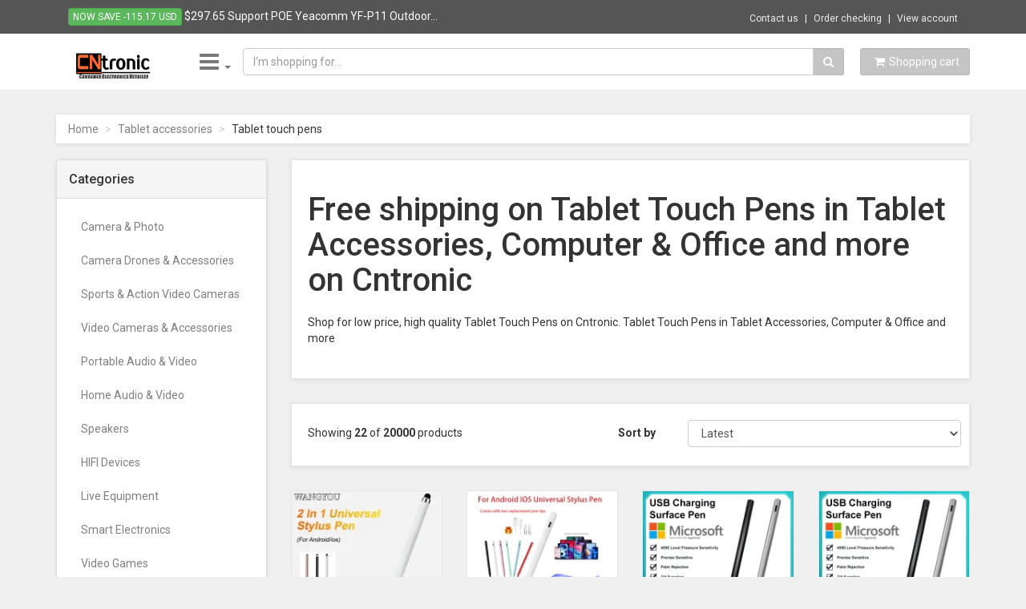

--- FILE ---
content_type: text/html; charset=UTF-8
request_url: https://cntronic.com/tablet-touch-pens
body_size: 43689
content:
<!DOCTYPE html>
<html lang="en">
<head>
    <base href="https://cntronic.com/" />
    <meta charset="utf-8">
    <meta name="robots" content="all,follow">
    <meta name="googlebot" content="index,follow,snippet,archive">
    <meta name="viewport" content="width=device-width, initial-scale=1">
    <link type="image/x-icon" rel="shortcut icon" href="templates/v1/favicon.ico">
        <link rel="image_src" href="https://cntronic.com/images/default.png"/>
        <!-- iPad icons -->
    <link rel="apple-touch-icon-precomposed" href="//cntronic.com/images/logo/logo72x72.png" sizes="72x72">
    <link rel="apple-touch-icon-precomposed" href="//cntronic.com/images/logo/logo114x114.png" sizes="144x144">
    <!-- iPhone and iPod touch icons -->
    <link rel="apple-touch-icon-precomposed" href="//cntronic.com/images/logo/logo57x57.png" sizes="57x57">
    <link rel="apple-touch-icon-precomposed" href="//cntronic.com/images/logo/logo114x114.png" sizes="114x114">
    <!-- Nokia Symbian -->
    <link rel="nokia-touch-icon" href="//cntronic.com/images/logo/logo57x57.png">
    <!-- Android icon precomposed so it takes precedence -->
    <link rel="apple-touch-icon-precomposed" href="//cntronic.com/images/logo/logo114x114.png" sizes="1x1">
    <title>
        Free shipping on Tablet Touch Pens in Tablet Accessories,  Computer & Office and more on Cntronic

    </title>
	<meta name="description" content="Shop for low price, high quality Tablet Touch Pens on Cntronic. Tablet Touch Pens in Tablet Accessories, Computer &amp; Office and more">
	<meta name="author" content="cntronic.com">
	<meta name="keywords" content="Tablet Touch Pens Directory, Tablet Touch Pens, Tablet Accessories, Computer & Office, Online Shopping Tablet Touch Pens">

	<!-- Schema.org markup for Google+ -->
	<meta itemprop="name" content="Free shipping on Tablet Touch Pens in Tablet Accessories,  Computer & Office and more on Cntronic
">
	<meta itemprop="description" content="Shop for low price, high quality Tablet Touch Pens on Cntronic. Tablet Touch Pens in Tablet Accessories, Computer &amp; Office and more">
	<meta itemprop="image" content="images/default.png">
<!-- Twitter Card data -->
	<meta name="twitter:card" content="summary_large_image">
	<meta name="twitter:site" content="cntronic.com">
	<meta name="twitter:title" content="Free shipping on Tablet Touch Pens in Tablet Accessories,  Computer & Office and more on Cntronic
">
	<meta name="twitter:description" content="Shop for low price, high quality Tablet Touch Pens on Cntronic. Tablet Touch Pens in Tablet Accessories, Computer &amp; Office and more">
	<meta name="twitter:creator" content="@cntronic.com">
	<!-- Twitter summary card with large image must be at least 280x150px -->
	<meta name="twitter:image:src" content="https://cntronic.com/images/default.png">
	<!-- Open Graph data -->
	<meta property="og:title" content="Free shipping on Tablet Touch Pens in Tablet Accessories,  Computer & Office and more on Cntronic
" />
	<meta property="og:type" content="article" />
	<meta property="og:url" content="cntronic.com/tablet-touch-pens" />
	<meta property="og:image" content="https://cntronic.com/images/default.png" />
	<meta property="og:description" content="Shop for low price, high quality Tablet Touch Pens on Cntronic. Tablet Touch Pens in Tablet Accessories, Computer &amp; Office and more" />
	<meta property="og:site_name" content="CNTRONIC Consumer Electronics Retailer" />
	<meta property="article:published_time" content="2015-08-09T20:09:00+07:00" />
	<meta property="article:modified_time" content="2026-01-14T00:00:00+07:00" />
	<meta property="article:section" content="Article Section" />
	<meta property="article:tag" content="Tablet Touch Pens Directory, Tablet Touch Pens, Tablet Accessories, Computer & Office, Online Shopping Tablet Touch Pens" />
	<meta property="fb:app_id" content="297875107074434" />
	<meta property="fb:admins" content="301584536703806" />
 
    <link href='//fonts.googleapis.com/css?family=Roboto:400,500,700,300,100' rel='stylesheet' type='text/css'>

    <!-- styles -->
    <link href="templates/v1/css/font-awesome.css" rel="stylesheet">
    <link href="templates/v1/css/bootstrap.min.css" rel="stylesheet">
    <link href="templates/v1/css/animate.min.css" rel="stylesheet">
    <link href="templates/v1/css/owl.carousel.css" rel="stylesheet">
    <link href="templates/v1/css/owl.theme.css" rel="stylesheet">
    <link href="templates/v1/css/bootstrap-select.min.css" rel="stylesheet">
    <!-- theme stylesheet -->
<!--     <link href="templates/v1/css/style.default.css" rel="stylesheet" id="theme-stylesheet"> -->
<link href="templates/v1/css/style.mono.css" rel="stylesheet" id="theme-stylesheet">

    <!-- your stylesheet with modifications -->
    <link href="templates/v1/css/custom.css" rel="stylesheet">
    

    <script src="templates/v1/js/respond.min.js"></script>

    
	<script src="templates/v1/js/jquery-1.11.0.min.js"></script>
	<script src="templates/v1/js/external/jquery.redirect.js"></script>
	<script src="templates/v1/js/validator.js"></script>

    <!-- Google tag (gtag.js) -->
    <script async src="https://www.googletagmanager.com/gtag/js?id=G-Q3FTHLSPVQ"></script>
    <script>
      window.dataLayer = window.dataLayer || [];
      function gtag(){dataLayer.push(arguments);}
      gtag('js', new Date());
    
      gtag('config', 'G-Q3FTHLSPVQ');
      gtag('config', 'AW-831100372');
    </script>

	<script type="application/ld+json">
	{
    "@context": "http://schema.org",
    "@type": "ItemList",
    "url": "https://cntronic.com/tablet-touch-pens?p=1",
    "numberOfItems": 22,
    "itemListElement": [
        {
            "@type": "ListItem",
            "position": 1,
            "item": {
                "@type": "Product",
                "productID": 125181,
                "image": "https://cntronic.com/data/product/lg/ila-135157-1.webp",
                "url": "https://cntronic.com/dual-head-capacitive-pen-disc-silicone-head-dual-purpose-stylus-paintingoffice-retouching-mobile-phone-tablet-pen-capacitive-pen-125181",
                "name": "Dual-head Capacitive Pen Disc Silicone Head Dual-purpose Stylus PaintingOffice Retouching Mobile Phone Tablet Pen Capacitive Pen",
                "description": null,
                "aggregateRating": {
                    "@type": "AggregateRating",
                    "bestRating": "5",
                    "worstRating": "1",
                    "ratingCount": 55,
                    "reviewCount": 55,
                    "ratingValue": "4.9"
                },
                "offers": {
                    "@type": "Offer",
                    "url": "https://cntronic.com/dual-head-capacitive-pen-disc-silicone-head-dual-purpose-stylus-paintingoffice-retouching-mobile-phone-tablet-pen-capacitive-pen-125181",
                    "priceCurrency": "USD",
                    "price": "8.99",
                    "priceValidUntil": "2026-02-01",
                    "itemCondition": "NewCondition",
                    "availability": "InStock",
                    "hasMerchantReturnPolicy": {
                        "@type": "MerchantReturnPolicy",
                        "applicableCountry": [
                            "US",
                            "CA",
                            "GB",
                            "AU",
                            "DE",
                            "SA",
                            "IL",
                            "AE",
                            "NO",
                            "VN"
                        ],
                        "returnPolicyCategory": "https://schema.org/MerchantReturnFiniteReturnWindow",
                        "merchantReturnDays": 14,
                        "returnMethod": "https://schema.org/ReturnByMail",
                        "returnFees": "https://schema.org/FreeReturn"
                    }
                }
            }
        },
        {
            "@type": "ListItem",
            "position": 2,
            "item": {
                "@type": "Product",
                "productID": 130995,
                "image": "https://cntronic.com/data/product/lg/ila-140971-1.webp",
                "url": "https://cntronic.com/for-android-ios-universal-stylus-pen-capacitive-screen-touch-pen-for-ipad-huawei-xiaomi-samsung-tablet-stylu-pencil-130995",
                "name": "\"Universal Capacitive Stylus Pen for Touch Screens - Compatible with Tablets and Smartphones\"",
                "description": null,
                "aggregateRating": {
                    "@type": "AggregateRating",
                    "bestRating": "5",
                    "worstRating": "1",
                    "ratingCount": 84,
                    "reviewCount": 84,
                    "ratingValue": "4.9"
                },
                "offers": {
                    "@type": "AggregateOffer",
                    "url": "https://cntronic.com/for-android-ios-universal-stylus-pen-capacitive-screen-touch-pen-for-ipad-huawei-xiaomi-samsung-tablet-stylu-pencil-130995",
                    "priceCurrency": "USD",
                    "highPrice": "16.15",
                    "lowPrice": "11.49",
                    "priceValidUntil": "2026-02-01",
                    "hasMerchantReturnPolicy": {
                        "@type": "MerchantReturnPolicy",
                        "applicableCountry": [
                            "US",
                            "CA",
                            "GB",
                            "AU",
                            "DE",
                            "SA",
                            "IL",
                            "AE",
                            "NO",
                            "VN"
                        ],
                        "returnPolicyCategory": "https://schema.org/MerchantReturnFiniteReturnWindow",
                        "merchantReturnDays": 14,
                        "returnMethod": "https://schema.org/ReturnByMail",
                        "returnFees": "https://schema.org/FreeReturn"
                    }
                }
            }
        },
        {
            "@type": "ListItem",
            "position": 3,
            "item": {
                "@type": "Product",
                "productID": 125233,
                "image": "https://cntronic.com/data/product/lg/ila-135209-1.webp",
                "url": "https://cntronic.com/stylus-pen-for-surface-usb-c-charging-4096-for-microsoft-surface-pro-8-7-6-5-4-3-x-surface-3-go-3-2-laptop-4-3-2-book-3-2-1-125233",
                "name": "Stylus Pen for Surface USB-C Charging 4096 for Microsoft Surface Pro 8 7 6 5 4 3 X/ Surface 3/Go 3 2/Laptop 4 3 2/Book 3 2 1",
                "description": null,
                "aggregateRating": {
                    "@type": "AggregateRating",
                    "bestRating": "5",
                    "worstRating": "1",
                    "ratingCount": 230,
                    "reviewCount": 230,
                    "ratingValue": "4.7"
                },
                "offers": {
                    "@type": "AggregateOffer",
                    "url": "https://cntronic.com/stylus-pen-for-surface-usb-c-charging-4096-for-microsoft-surface-pro-8-7-6-5-4-3-x-surface-3-go-3-2-laptop-4-3-2-book-3-2-1-125233",
                    "priceCurrency": "USD",
                    "highPrice": "45.56",
                    "lowPrice": "45.51",
                    "priceValidUntil": "2026-02-01",
                    "hasMerchantReturnPolicy": {
                        "@type": "MerchantReturnPolicy",
                        "applicableCountry": [
                            "US",
                            "CA",
                            "GB",
                            "AU",
                            "DE",
                            "SA",
                            "IL",
                            "AE",
                            "NO",
                            "VN"
                        ],
                        "returnPolicyCategory": "https://schema.org/MerchantReturnFiniteReturnWindow",
                        "merchantReturnDays": 14,
                        "returnMethod": "https://schema.org/ReturnByMail",
                        "returnFees": "https://schema.org/FreeReturn"
                    }
                }
            }
        },
        {
            "@type": "ListItem",
            "position": 4,
            "item": {
                "@type": "Product",
                "productID": 125232,
                "image": "https://cntronic.com/data/product/lg/ila-135208-1.webp",
                "url": "https://cntronic.com/stylus-pen-for-surface-usb-c-charging-4096-for-microsoft-surface-pro-8-7-6-5-4-3-x-surface-3-go-3-2-laptop-4-3-2-book-3-2-1-125232",
                "name": "Stylus Pen for Surface USB-C Charging 4096 for Microsoft Surface Pro 8 7 6 5 4 3 X/ Surface 3/Go 3 2/Laptop 4 3 2/Book 3 2 1",
                "description": null,
                "aggregateRating": {
                    "@type": "AggregateRating",
                    "bestRating": "5",
                    "worstRating": "1",
                    "ratingCount": 224,
                    "reviewCount": 224,
                    "ratingValue": "4.9"
                },
                "offers": {
                    "@type": "AggregateOffer",
                    "url": "https://cntronic.com/stylus-pen-for-surface-usb-c-charging-4096-for-microsoft-surface-pro-8-7-6-5-4-3-x-surface-3-go-3-2-laptop-4-3-2-book-3-2-1-125232",
                    "priceCurrency": "USD",
                    "highPrice": "35.95",
                    "lowPrice": "35.93",
                    "priceValidUntil": "2026-02-01",
                    "hasMerchantReturnPolicy": {
                        "@type": "MerchantReturnPolicy",
                        "applicableCountry": [
                            "US",
                            "CA",
                            "GB",
                            "AU",
                            "DE",
                            "SA",
                            "IL",
                            "AE",
                            "NO",
                            "VN"
                        ],
                        "returnPolicyCategory": "https://schema.org/MerchantReturnFiniteReturnWindow",
                        "merchantReturnDays": 14,
                        "returnMethod": "https://schema.org/ReturnByMail",
                        "returnFees": "https://schema.org/FreeReturn"
                    }
                }
            }
        },
        {
            "@type": "ListItem",
            "position": 5,
            "item": {
                "@type": "Product",
                "productID": 125231,
                "image": "https://cntronic.com/data/product/lg/ila-135207-1.webp",
                "url": "https://cntronic.com/touch-screen-stylus-pens-clip-design-stylus-pen-for-tabletsmart-phones-all-touch-screen-devices-ultra-light-125231",
                "name": "Touch Screen Stylus Pens, Clip Design Stylus Pen, For TabletSmart Phones, All Touch Screen Devices, Ultra Light",
                "description": null,
                "aggregateRating": {
                    "@type": "AggregateRating",
                    "bestRating": "5",
                    "worstRating": "1",
                    "ratingCount": 435,
                    "reviewCount": 435,
                    "ratingValue": "4.6"
                },
                "offers": {
                    "@type": "AggregateOffer",
                    "url": "https://cntronic.com/touch-screen-stylus-pens-clip-design-stylus-pen-for-tabletsmart-phones-all-touch-screen-devices-ultra-light-125231",
                    "priceCurrency": "USD",
                    "highPrice": "9.95",
                    "lowPrice": "9.95",
                    "priceValidUntil": "2026-02-01",
                    "hasMerchantReturnPolicy": {
                        "@type": "MerchantReturnPolicy",
                        "applicableCountry": [
                            "US",
                            "CA",
                            "GB",
                            "AU",
                            "DE",
                            "SA",
                            "IL",
                            "AE",
                            "NO",
                            "VN"
                        ],
                        "returnPolicyCategory": "https://schema.org/MerchantReturnFiniteReturnWindow",
                        "merchantReturnDays": 14,
                        "returnMethod": "https://schema.org/ReturnByMail",
                        "returnFees": "https://schema.org/FreeReturn"
                    }
                }
            }
        },
        {
            "@type": "ListItem",
            "position": 6,
            "item": {
                "@type": "Product",
                "productID": 125229,
                "image": "https://cntronic.com/data/product/lg/ila-135205-1.webp",
                "url": "https://cntronic.com/tablet-stylus-pen-for-ios-android-ipad-air-universal-touchscreen-pencil-fast-charging-rechargeable-tilt-sensitivity-pen-125229",
                "name": "Tablet Stylus Pen for iOS Android iPad Air Universal Touchscreen Pencil Fast Charging Rechargeable Tilt Sensitivity Pen",
                "description": null,
                "aggregateRating": {
                    "@type": "AggregateRating",
                    "bestRating": "5",
                    "worstRating": "1",
                    "ratingCount": 75,
                    "reviewCount": 75,
                    "ratingValue": "4.9"
                },
                "offers": {
                    "@type": "AggregateOffer",
                    "url": "https://cntronic.com/tablet-stylus-pen-for-ios-android-ipad-air-universal-touchscreen-pencil-fast-charging-rechargeable-tilt-sensitivity-pen-125229",
                    "priceCurrency": "USD",
                    "highPrice": "9.95",
                    "lowPrice": "9.95",
                    "priceValidUntil": "2026-02-01",
                    "hasMerchantReturnPolicy": {
                        "@type": "MerchantReturnPolicy",
                        "applicableCountry": [
                            "US",
                            "CA",
                            "GB",
                            "AU",
                            "DE",
                            "SA",
                            "IL",
                            "AE",
                            "NO",
                            "VN"
                        ],
                        "returnPolicyCategory": "https://schema.org/MerchantReturnFiniteReturnWindow",
                        "merchantReturnDays": 14,
                        "returnMethod": "https://schema.org/ReturnByMail",
                        "returnFees": "https://schema.org/FreeReturn"
                    }
                }
            }
        },
        {
            "@type": "ListItem",
            "position": 7,
            "item": {
                "@type": "Product",
                "productID": 125225,
                "image": "https://cntronic.com/data/product/lg/ila-135201-1.webp",
                "url": "https://cntronic.com/original-redmi-stylus-pen-240hz-draw-writing-screenshot-tablet-screen-touch-4096-level-type-c-charging-only-for-redmi-pad-pro-125225",
                "name": "Original Redmi Stylus Pen 240Hz Draw Writing Screenshot Tablet Screen Touch 4096 level Type-C Charging Only For Redmi Pad Pro",
                "description": null,
                "aggregateRating": {
                    "@type": "AggregateRating",
                    "bestRating": "5",
                    "worstRating": "1",
                    "ratingCount": 457,
                    "reviewCount": 457,
                    "ratingValue": "4.8"
                },
                "offers": {
                    "@type": "Offer",
                    "url": "https://cntronic.com/original-redmi-stylus-pen-240hz-draw-writing-screenshot-tablet-screen-touch-4096-level-type-c-charging-only-for-redmi-pad-pro-125225",
                    "priceCurrency": "USD",
                    "price": "98.14",
                    "priceValidUntil": "2026-02-01",
                    "itemCondition": "NewCondition",
                    "availability": "InStock",
                    "hasMerchantReturnPolicy": {
                        "@type": "MerchantReturnPolicy",
                        "applicableCountry": [
                            "US",
                            "CA",
                            "GB",
                            "AU",
                            "DE",
                            "SA",
                            "IL",
                            "AE",
                            "NO",
                            "VN"
                        ],
                        "returnPolicyCategory": "https://schema.org/MerchantReturnFiniteReturnWindow",
                        "merchantReturnDays": 14,
                        "returnMethod": "https://schema.org/ReturnByMail",
                        "returnFees": "https://schema.org/FreeReturn"
                    }
                }
            }
        },
        {
            "@type": "ListItem",
            "position": 8,
            "item": {
                "@type": "Product",
                "productID": 125224,
                "image": "https://cntronic.com/data/product/lg/ila-135200-1.webp",
                "url": "https://cntronic.com/original-lenovo-xiaoxin-stylus-2023-for-legion-y700-2023-lenovo-pad-pro-2025-pad-2024-4096-level-pressure-write-bluetooth-125224",
                "name": "Original Lenovo Xiaoxin Stylus 2023 for Legion Y700 2023 Lenovo Pad Pro 2025 Pad 2024 4096 Level Pressure Write Bluetooth",
                "description": null,
                "aggregateRating": {
                    "@type": "AggregateRating",
                    "bestRating": "5",
                    "worstRating": "1",
                    "ratingCount": 634,
                    "reviewCount": 634,
                    "ratingValue": "4.9"
                },
                "offers": {
                    "@type": "Offer",
                    "url": "https://cntronic.com/original-lenovo-xiaoxin-stylus-2023-for-legion-y700-2023-lenovo-pad-pro-2025-pad-2024-4096-level-pressure-write-bluetooth-125224",
                    "priceCurrency": "USD",
                    "price": "42.28",
                    "priceValidUntil": "2026-02-01",
                    "itemCondition": "NewCondition",
                    "availability": "InStock",
                    "hasMerchantReturnPolicy": {
                        "@type": "MerchantReturnPolicy",
                        "applicableCountry": [
                            "US",
                            "CA",
                            "GB",
                            "AU",
                            "DE",
                            "SA",
                            "IL",
                            "AE",
                            "NO",
                            "VN"
                        ],
                        "returnPolicyCategory": "https://schema.org/MerchantReturnFiniteReturnWindow",
                        "merchantReturnDays": 14,
                        "returnMethod": "https://schema.org/ReturnByMail",
                        "returnFees": "https://schema.org/FreeReturn"
                    }
                }
            }
        },
        {
            "@type": "ListItem",
            "position": 9,
            "item": {
                "@type": "Product",
                "productID": 125216,
                "image": "https://cntronic.com/data/product/lg/ila-135192-1.webp",
                "url": "https://cntronic.com/dual-head-capacitive-pen-disc-silicone-head-dual-purpose-stylus-paintingoffice-retouching-mobile-phone-tablet-pen-capacitive-pen-125216",
                "name": "Dual-head Capacitive Pen Disc Silicone Head Dual-purpose Stylus PaintingOffice Retouching Mobile Phone Tablet Pen Capacitive Pen",
                "description": null,
                "aggregateRating": {
                    "@type": "AggregateRating",
                    "bestRating": "5",
                    "worstRating": "1",
                    "ratingCount": 331,
                    "reviewCount": 331,
                    "ratingValue": "4.7"
                },
                "offers": {
                    "@type": "Offer",
                    "url": "https://cntronic.com/dual-head-capacitive-pen-disc-silicone-head-dual-purpose-stylus-paintingoffice-retouching-mobile-phone-tablet-pen-capacitive-pen-125216",
                    "priceCurrency": "USD",
                    "price": "9.95",
                    "priceValidUntil": "2026-02-01",
                    "itemCondition": "NewCondition",
                    "availability": "InStock",
                    "hasMerchantReturnPolicy": {
                        "@type": "MerchantReturnPolicy",
                        "applicableCountry": [
                            "US",
                            "CA",
                            "GB",
                            "AU",
                            "DE",
                            "SA",
                            "IL",
                            "AE",
                            "NO",
                            "VN"
                        ],
                        "returnPolicyCategory": "https://schema.org/MerchantReturnFiniteReturnWindow",
                        "merchantReturnDays": 14,
                        "returnMethod": "https://schema.org/ReturnByMail",
                        "returnFees": "https://schema.org/FreeReturn"
                    }
                }
            }
        },
        {
            "@type": "ListItem",
            "position": 10,
            "item": {
                "@type": "Product",
                "productID": 125209,
                "image": "https://cntronic.com/data/product/lg/ila-135185-1.webp",
                "url": "https://cntronic.com/touch-pen-for-tablet-universal-pencil-capacitive-stylus-double-dual-silicone-head-for-ipad-android-smart-phone-125209",
                "name": "Touch Pen For Tablet Universal Pencil Capacitive Stylus Double Dual Silicone Head For iPad Android Smart Phone",
                "description": null,
                "aggregateRating": {
                    "@type": "AggregateRating",
                    "bestRating": "5",
                    "worstRating": "1",
                    "ratingCount": 584,
                    "reviewCount": 584,
                    "ratingValue": "4.8"
                },
                "offers": {
                    "@type": "AggregateOffer",
                    "url": "https://cntronic.com/touch-pen-for-tablet-universal-pencil-capacitive-stylus-double-dual-silicone-head-for-ipad-android-smart-phone-125209",
                    "priceCurrency": "USD",
                    "highPrice": "9.95",
                    "lowPrice": "9.95",
                    "priceValidUntil": "2026-02-01",
                    "hasMerchantReturnPolicy": {
                        "@type": "MerchantReturnPolicy",
                        "applicableCountry": [
                            "US",
                            "CA",
                            "GB",
                            "AU",
                            "DE",
                            "SA",
                            "IL",
                            "AE",
                            "NO",
                            "VN"
                        ],
                        "returnPolicyCategory": "https://schema.org/MerchantReturnFiniteReturnWindow",
                        "merchantReturnDays": 14,
                        "returnMethod": "https://schema.org/ReturnByMail",
                        "returnFees": "https://schema.org/FreeReturn"
                    }
                }
            }
        },
        {
            "@type": "ListItem",
            "position": 11,
            "item": {
                "@type": "Product",
                "productID": 125206,
                "image": "https://cntronic.com/data/product/lg/ila-135182-1.webp",
                "url": "https://cntronic.com/lenovo-thinkplus-bp28-universal-three-pen-tips-stylus-for-android-ios-screen-for-ipad-pencil-huawei-xiaomi-samsung-tablet-pen-125206",
                "name": "\"Universal Stylus with Three Pen Tips for Compatible with iPad, Android, iOS, and Tablets\"",
                "description": null,
                "aggregateRating": {
                    "@type": "AggregateRating",
                    "bestRating": "5",
                    "worstRating": "1",
                    "ratingCount": 765,
                    "reviewCount": 765,
                    "ratingValue": "4.9"
                },
                "offers": {
                    "@type": "AggregateOffer",
                    "url": "https://cntronic.com/lenovo-thinkplus-bp28-universal-three-pen-tips-stylus-for-android-ios-screen-for-ipad-pencil-huawei-xiaomi-samsung-tablet-pen-125206",
                    "priceCurrency": "USD",
                    "highPrice": "17.86",
                    "lowPrice": "12.66",
                    "priceValidUntil": "2026-02-01",
                    "hasMerchantReturnPolicy": {
                        "@type": "MerchantReturnPolicy",
                        "applicableCountry": [
                            "US",
                            "CA",
                            "GB",
                            "AU",
                            "DE",
                            "SA",
                            "IL",
                            "AE",
                            "NO",
                            "VN"
                        ],
                        "returnPolicyCategory": "https://schema.org/MerchantReturnFiniteReturnWindow",
                        "merchantReturnDays": 14,
                        "returnMethod": "https://schema.org/ReturnByMail",
                        "returnFees": "https://schema.org/FreeReturn"
                    }
                }
            }
        },
        {
            "@type": "ListItem",
            "position": 12,
            "item": {
                "@type": "Product",
                "productID": 125204,
                "image": "https://cntronic.com/data/product/lg/ila-135180-1.webp",
                "url": "https://cntronic.com/original-redmi-stylus-pen-240hz-draw-writing-screenshot-tablet-screen-touch-4096-level-type-c-charging-only-for-redmi-pad-pro-125204",
                "name": "Original Redmi Stylus Pen 240Hz Draw Writing Screenshot Tablet Screen Touch 4096 level Type-C Charging Only For Redmi Pad Pro",
                "description": null,
                "aggregateRating": {
                    "@type": "AggregateRating",
                    "bestRating": "5",
                    "worstRating": "1",
                    "ratingCount": 610,
                    "reviewCount": 610,
                    "ratingValue": "4.9"
                },
                "offers": {
                    "@type": "Offer",
                    "url": "https://cntronic.com/original-redmi-stylus-pen-240hz-draw-writing-screenshot-tablet-screen-touch-4096-level-type-c-charging-only-for-redmi-pad-pro-125204",
                    "priceCurrency": "USD",
                    "price": "81.52",
                    "priceValidUntil": "2026-02-01",
                    "itemCondition": "NewCondition",
                    "availability": "InStock",
                    "hasMerchantReturnPolicy": {
                        "@type": "MerchantReturnPolicy",
                        "applicableCountry": [
                            "US",
                            "CA",
                            "GB",
                            "AU",
                            "DE",
                            "SA",
                            "IL",
                            "AE",
                            "NO",
                            "VN"
                        ],
                        "returnPolicyCategory": "https://schema.org/MerchantReturnFiniteReturnWindow",
                        "merchantReturnDays": 14,
                        "returnMethod": "https://schema.org/ReturnByMail",
                        "returnFees": "https://schema.org/FreeReturn"
                    }
                }
            }
        },
        {
            "@type": "ListItem",
            "position": 13,
            "item": {
                "@type": "Product",
                "productID": 125202,
                "image": "https://cntronic.com/data/product/lg/ila-135178-1.webp",
                "url": "https://cntronic.com/universal-touch-pen-for-ipad-android-smart-phone-android-stylus-for-tablet-pencil-capacitive-stylus-double-dual-silicone-head-125202",
                "name": "Universal Touch Pen For iPad Android Smart Phone Android Stylus For Tablet Pencil Capacitive Stylus Double Dual Silicone Head",
                "description": null,
                "aggregateRating": {
                    "@type": "AggregateRating",
                    "bestRating": "5",
                    "worstRating": "1",
                    "ratingCount": 983,
                    "reviewCount": 983,
                    "ratingValue": "4.9"
                },
                "offers": {
                    "@type": "AggregateOffer",
                    "url": "https://cntronic.com/universal-touch-pen-for-ipad-android-smart-phone-android-stylus-for-tablet-pencil-capacitive-stylus-double-dual-silicone-head-125202",
                    "priceCurrency": "USD",
                    "highPrice": "9.95",
                    "lowPrice": "9.95",
                    "priceValidUntil": "2026-02-01",
                    "hasMerchantReturnPolicy": {
                        "@type": "MerchantReturnPolicy",
                        "applicableCountry": [
                            "US",
                            "CA",
                            "GB",
                            "AU",
                            "DE",
                            "SA",
                            "IL",
                            "AE",
                            "NO",
                            "VN"
                        ],
                        "returnPolicyCategory": "https://schema.org/MerchantReturnFiniteReturnWindow",
                        "merchantReturnDays": 14,
                        "returnMethod": "https://schema.org/ReturnByMail",
                        "returnFees": "https://schema.org/FreeReturn"
                    }
                }
            }
        },
        {
            "@type": "ListItem",
            "position": 14,
            "item": {
                "@type": "Product",
                "productID": 125199,
                "image": "https://cntronic.com/data/product/lg/ila-135175-1.webp",
                "url": "https://cntronic.com/10pcs-stylus-pen-for-ipad-apple-pencil-touch-pen-for-android-ios-windows-tablet-phone-pen-for-iphone-huawei-samsung-xiaomi-125199",
                "name": "\"10pcs Stylus Pen Compatible with Tablets and Phones, Touch Pen for iOS, Android, Windows\"",
                "description": null,
                "aggregateRating": {
                    "@type": "AggregateRating",
                    "bestRating": "5",
                    "worstRating": "1",
                    "ratingCount": 1172,
                    "reviewCount": 1172,
                    "ratingValue": "4.9"
                },
                "offers": {
                    "@type": "AggregateOffer",
                    "url": "https://cntronic.com/10pcs-stylus-pen-for-ipad-apple-pencil-touch-pen-for-android-ios-windows-tablet-phone-pen-for-iphone-huawei-samsung-xiaomi-125199",
                    "priceCurrency": "USD",
                    "highPrice": "11.21",
                    "lowPrice": "9.95",
                    "priceValidUntil": "2026-02-01",
                    "hasMerchantReturnPolicy": {
                        "@type": "MerchantReturnPolicy",
                        "applicableCountry": [
                            "US",
                            "CA",
                            "GB",
                            "AU",
                            "DE",
                            "SA",
                            "IL",
                            "AE",
                            "NO",
                            "VN"
                        ],
                        "returnPolicyCategory": "https://schema.org/MerchantReturnFiniteReturnWindow",
                        "merchantReturnDays": 14,
                        "returnMethod": "https://schema.org/ReturnByMail",
                        "returnFees": "https://schema.org/FreeReturn"
                    }
                }
            }
        },
        {
            "@type": "ListItem",
            "position": 15,
            "item": {
                "@type": "Product",
                "productID": 125198,
                "image": "https://cntronic.com/data/product/lg/ila-135174-1.webp",
                "url": "https://cntronic.com/universal-stylus-pen-for-android-tablets-mobile-phone-touch-pen-for-iphone-capacitive-pen-for-xiaomi-huawei-samsung-tablet-125198",
                "name": "\"Universal Stylus Pen for Touchscreen Devices - Compatible with Android Tablets & Mobile Phones\"",
                "description": null,
                "aggregateRating": {
                    "@type": "AggregateRating",
                    "bestRating": "5",
                    "worstRating": "1",
                    "ratingCount": 713,
                    "reviewCount": 713,
                    "ratingValue": "4.5"
                },
                "offers": {
                    "@type": "AggregateOffer",
                    "url": "https://cntronic.com/universal-stylus-pen-for-android-tablets-mobile-phone-touch-pen-for-iphone-capacitive-pen-for-xiaomi-huawei-samsung-tablet-125198",
                    "priceCurrency": "USD",
                    "highPrice": "13.05",
                    "lowPrice": "12.34",
                    "priceValidUntil": "2026-02-01",
                    "hasMerchantReturnPolicy": {
                        "@type": "MerchantReturnPolicy",
                        "applicableCountry": [
                            "US",
                            "CA",
                            "GB",
                            "AU",
                            "DE",
                            "SA",
                            "IL",
                            "AE",
                            "NO",
                            "VN"
                        ],
                        "returnPolicyCategory": "https://schema.org/MerchantReturnFiniteReturnWindow",
                        "merchantReturnDays": 14,
                        "returnMethod": "https://schema.org/ReturnByMail",
                        "returnFees": "https://schema.org/FreeReturn"
                    }
                }
            }
        },
        {
            "@type": "ListItem",
            "position": 16,
            "item": {
                "@type": "Product",
                "productID": 125192,
                "image": "https://cntronic.com/data/product/lg/ila-135168-1.webp",
                "url": "https://cntronic.com/universal-tablet-stylus-pen-for-ios-android-ipad-air-touchscreen-pencil-fast-charging-rechargeable-tilt-sensitivity-pen-125192",
                "name": "Universal Tablet Stylus Pen for iOS Android iPad Air Touchscreen Pencil Fast Charging Rechargeable Tilt Sensitivity Pen",
                "description": null,
                "aggregateRating": {
                    "@type": "AggregateRating",
                    "bestRating": "5",
                    "worstRating": "1",
                    "ratingCount": 354,
                    "reviewCount": 354,
                    "ratingValue": "4.9"
                },
                "offers": {
                    "@type": "AggregateOffer",
                    "url": "https://cntronic.com/universal-tablet-stylus-pen-for-ios-android-ipad-air-touchscreen-pencil-fast-charging-rechargeable-tilt-sensitivity-pen-125192",
                    "priceCurrency": "USD",
                    "highPrice": "13.88",
                    "lowPrice": "9.95",
                    "priceValidUntil": "2026-02-01",
                    "hasMerchantReturnPolicy": {
                        "@type": "MerchantReturnPolicy",
                        "applicableCountry": [
                            "US",
                            "CA",
                            "GB",
                            "AU",
                            "DE",
                            "SA",
                            "IL",
                            "AE",
                            "NO",
                            "VN"
                        ],
                        "returnPolicyCategory": "https://schema.org/MerchantReturnFiniteReturnWindow",
                        "merchantReturnDays": 14,
                        "returnMethod": "https://schema.org/ReturnByMail",
                        "returnFees": "https://schema.org/FreeReturn"
                    }
                }
            }
        },
        {
            "@type": "ListItem",
            "position": 17,
            "item": {
                "@type": "Product",
                "productID": 125189,
                "image": "https://cntronic.com/data/product/lg/ila-135165-1.webp",
                "url": "https://cntronic.com/for-ipad-pencil-2-1-palm-rejection-power-display-ipad-accessories-ipad-2022-2021-2020-2019-2018-pro-11-12-9-air-mini-stylus-pen-125189",
                "name": "For iPad Pencil 2 1 Palm Rejection Power Display iPad Accessories iPad 2022 2021 2020 2019 2018 Pro 11 12.9 Air Mini Stylus Pen",
                "description": null,
                "aggregateRating": {
                    "@type": "AggregateRating",
                    "bestRating": "5",
                    "worstRating": "1",
                    "ratingCount": 744,
                    "reviewCount": 744,
                    "ratingValue": "4.4"
                },
                "offers": {
                    "@type": "AggregateOffer",
                    "url": "https://cntronic.com/for-ipad-pencil-2-1-palm-rejection-power-display-ipad-accessories-ipad-2022-2021-2020-2019-2018-pro-11-12-9-air-mini-stylus-pen-125189",
                    "priceCurrency": "USD",
                    "highPrice": "11.15",
                    "lowPrice": "11.12",
                    "priceValidUntil": "2026-02-01",
                    "hasMerchantReturnPolicy": {
                        "@type": "MerchantReturnPolicy",
                        "applicableCountry": [
                            "US",
                            "CA",
                            "GB",
                            "AU",
                            "DE",
                            "SA",
                            "IL",
                            "AE",
                            "NO",
                            "VN"
                        ],
                        "returnPolicyCategory": "https://schema.org/MerchantReturnFiniteReturnWindow",
                        "merchantReturnDays": 14,
                        "returnMethod": "https://schema.org/ReturnByMail",
                        "returnFees": "https://schema.org/FreeReturn"
                    }
                }
            }
        },
        {
            "@type": "ListItem",
            "position": 18,
            "item": {
                "@type": "Product",
                "productID": 125187,
                "image": "https://cntronic.com/data/product/lg/ila-135163-1.webp",
                "url": "https://cntronic.com/universal-stylus-pen-for-android-ios-capacitive-screen-touch-pen-for-ipad-apple-pencil-for-huawei-xiaomi-samsung-tablet-pen-125187",
                "name": "\"Universal Stylus Pen for Capacitive Touch Screens - Compatible with iPad, Android, and Tablet Devices\"",
                "description": null,
                "aggregateRating": {
                    "@type": "AggregateRating",
                    "bestRating": "5",
                    "worstRating": "1",
                    "ratingCount": 2014,
                    "reviewCount": 2014,
                    "ratingValue": "4.4"
                },
                "offers": {
                    "@type": "AggregateOffer",
                    "url": "https://cntronic.com/universal-stylus-pen-for-android-ios-capacitive-screen-touch-pen-for-ipad-apple-pencil-for-huawei-xiaomi-samsung-tablet-pen-125187",
                    "priceCurrency": "USD",
                    "highPrice": "11.99",
                    "lowPrice": "11.02",
                    "priceValidUntil": "2026-02-01",
                    "hasMerchantReturnPolicy": {
                        "@type": "MerchantReturnPolicy",
                        "applicableCountry": [
                            "US",
                            "CA",
                            "GB",
                            "AU",
                            "DE",
                            "SA",
                            "IL",
                            "AE",
                            "NO",
                            "VN"
                        ],
                        "returnPolicyCategory": "https://schema.org/MerchantReturnFiniteReturnWindow",
                        "merchantReturnDays": 14,
                        "returnMethod": "https://schema.org/ReturnByMail",
                        "returnFees": "https://schema.org/FreeReturn"
                    }
                }
            }
        },
        {
            "@type": "ListItem",
            "position": 19,
            "item": {
                "@type": "Product",
                "productID": 125184,
                "image": "https://cntronic.com/data/product/lg/ila-135160-1.webp",
                "url": "https://cntronic.com/2025-universal-tablet-stylus-pen-for-ios-android-ipad-air-for-apple-pencil-fast-charging-magnetic-touch-pen-for-iphone-huawei-125184",
                "name": "\"Universal Tablet Stylus Pen - Fast Charging Magnetic Touch Pen, Compatible with iOS/Android Devices\"",
                "description": null,
                "aggregateRating": {
                    "@type": "AggregateRating",
                    "bestRating": "5",
                    "worstRating": "1",
                    "ratingCount": 90,
                    "reviewCount": 90,
                    "ratingValue": "4.9"
                },
                "offers": {
                    "@type": "AggregateOffer",
                    "url": "https://cntronic.com/2025-universal-tablet-stylus-pen-for-ios-android-ipad-air-for-apple-pencil-fast-charging-magnetic-touch-pen-for-iphone-huawei-125184",
                    "priceCurrency": "USD",
                    "highPrice": "16.52",
                    "lowPrice": "10.35",
                    "priceValidUntil": "2026-02-01",
                    "hasMerchantReturnPolicy": {
                        "@type": "MerchantReturnPolicy",
                        "applicableCountry": [
                            "US",
                            "CA",
                            "GB",
                            "AU",
                            "DE",
                            "SA",
                            "IL",
                            "AE",
                            "NO",
                            "VN"
                        ],
                        "returnPolicyCategory": "https://schema.org/MerchantReturnFiniteReturnWindow",
                        "merchantReturnDays": 14,
                        "returnMethod": "https://schema.org/ReturnByMail",
                        "returnFees": "https://schema.org/FreeReturn"
                    }
                }
            }
        },
        {
            "@type": "ListItem",
            "position": 20,
            "item": {
                "@type": "Product",
                "productID": 54794,
                "image": "https://cntronic.com/data/product/lg/ila-100620-1.webp",
                "url": "https://cntronic.com/10-pcs-graphic-drawing-pad-standard-pen-nibs-stylus-for-wacom-drawing-pen-cte-mte-ctl-cth-serial-tablet-s-pen-54794",
                "name": "10 Pcs Graphic Drawing Pad Standard Pen Nibs Stylus for Wacom Drawing Pen CTE, MTE, CTL, CTH Serial Tablet's Pen",
                "description": " Get graphic drawing pad at a bigger saving. In the meantime, this is a new stylus, not for graphic drawing. Find products of Tablet Pen with high quality at Cntronic.",
                "aggregateRating": {
                    "@type": "AggregateRating",
                    "bestRating": "5",
                    "worstRating": "1",
                    "ratingCount": 29,
                    "reviewCount": 29,
                    "ratingValue": 5
                },
                "offers": {
                    "@type": "Offer",
                    "url": "https://cntronic.com/10-pcs-graphic-drawing-pad-standard-pen-nibs-stylus-for-wacom-drawing-pen-cte-mte-ctl-cth-serial-tablet-s-pen-54794",
                    "priceCurrency": "USD",
                    "price": "980.00",
                    "priceValidUntil": "2026-02-01",
                    "itemCondition": "NewCondition",
                    "availability": "InStock",
                    "hasMerchantReturnPolicy": {
                        "@type": "MerchantReturnPolicy",
                        "applicableCountry": [
                            "US",
                            "CA",
                            "GB",
                            "AU",
                            "DE",
                            "SA",
                            "IL",
                            "AE",
                            "NO",
                            "VN"
                        ],
                        "returnPolicyCategory": "https://schema.org/MerchantReturnFiniteReturnWindow",
                        "merchantReturnDays": 14,
                        "returnMethod": "https://schema.org/ReturnByMail",
                        "returnFees": "https://schema.org/FreeReturn"
                    }
                }
            }
        },
        {
            "@type": "ListItem",
            "position": 21,
            "item": {
                "@type": "Product",
                "productID": 46273,
                "image": "https://cntronic.com/data/product/lg/ila-77023-1.webp",
                "url": "https://cntronic.com/3pcs-stylus-tip-replacement-for-microsoft-surface-pro-3-touch-capacitive-pen-46273",
                "name": "3Pcs Stylus Tip Replacement for Microsoft Surface Pro 3 Touch Capacitive Pen",
                "description": " Shop stylus tip replacement online with free shipping and fast delivery. At the same time, stylus tip replacement for the old one which can repair your screen.",
                "aggregateRating": {
                    "@type": "AggregateRating",
                    "bestRating": "5",
                    "worstRating": "1",
                    "ratingCount": 5,
                    "reviewCount": 5,
                    "ratingValue": 5
                },
                "offers": {
                    "@type": "Offer",
                    "url": "https://cntronic.com/3pcs-stylus-tip-replacement-for-microsoft-surface-pro-3-touch-capacitive-pen-46273",
                    "priceCurrency": "USD",
                    "price": "9.83",
                    "priceValidUntil": "2026-02-01",
                    "itemCondition": "NewCondition",
                    "availability": "InStock",
                    "hasMerchantReturnPolicy": {
                        "@type": "MerchantReturnPolicy",
                        "applicableCountry": [
                            "US",
                            "CA",
                            "GB",
                            "AU",
                            "DE",
                            "SA",
                            "IL",
                            "AE",
                            "NO",
                            "VN"
                        ],
                        "returnPolicyCategory": "https://schema.org/MerchantReturnFiniteReturnWindow",
                        "merchantReturnDays": 14,
                        "returnMethod": "https://schema.org/ReturnByMail",
                        "returnFees": "https://schema.org/FreeReturn"
                    }
                }
            }
        },
        {
            "@type": "ListItem",
            "position": 22,
            "item": {
                "@type": "Product",
                "productID": 46251,
                "image": "https://cntronic.com/data/product/lg/ila-96819-1.webp",
                "url": "https://cntronic.com/3-in-1-multi-function-touch-screen-pen-universal-high-precision-capacitive-fiber-fine-point-disc-stylus-for-phonetablet-46251",
                "name": "3 in 1 Multi-function Touch Screen Pen Universal High Precision Capacitive Fiber Fine Point Disc Stylus for PhoneTablet",
                "description": " Find touch screen pen with free shipping, fast delivery and free return online. Capacitive stylus fully compatible with all capacitive touchscreen devices.",
                "aggregateRating": {
                    "@type": "AggregateRating",
                    "bestRating": "5",
                    "worstRating": "1",
                    "ratingCount": 5,
                    "reviewCount": 5,
                    "ratingValue": "4.6"
                },
                "offers": {
                    "@type": "AggregateOffer",
                    "url": "https://cntronic.com/3-in-1-multi-function-touch-screen-pen-universal-high-precision-capacitive-fiber-fine-point-disc-stylus-for-phonetablet-46251",
                    "priceCurrency": "USD",
                    "highPrice": "11.99",
                    "lowPrice": "11.99",
                    "priceValidUntil": "2026-02-01",
                    "hasMerchantReturnPolicy": {
                        "@type": "MerchantReturnPolicy",
                        "applicableCountry": [
                            "US",
                            "CA",
                            "GB",
                            "AU",
                            "DE",
                            "SA",
                            "IL",
                            "AE",
                            "NO",
                            "VN"
                        ],
                        "returnPolicyCategory": "https://schema.org/MerchantReturnFiniteReturnWindow",
                        "merchantReturnDays": 14,
                        "returnMethod": "https://schema.org/ReturnByMail",
                        "returnFees": "https://schema.org/FreeReturn"
                    }
                }
            }
        }
    ]
}
	</script>
    <script type="application/ld+json">
	{
    "@context": "https://schema.org",
    "@type": "BreadcrumbList",
    "itemListElement": [
        {
            "@type": "ListItem",
            "position": 1,
            "name": "Home",
            "item": "https://cntronic.com/"
        },
        {
            "@type": "ListItem",
            "position": 2,
            "name": "Tablet Accessories",
            "item": "https://cntronic.com/tablet-accessories/"
        },
        {
            "@type": "ListItem",
            "position": 3,
            "name": "Tablet Touch Pens",
            "item": "https://cntronic.com/tablet-touch-pens/"
        }
    ]
}
	</script>

    
    
<!-- Facebook Pixel Code -->
<script>
  !function(f,b,e,v,n,t,s)
  {if(f.fbq)return;n=f.fbq=function(){n.callMethod?
  n.callMethod.apply(n,arguments):n.queue.push(arguments)};
  if(!f._fbq)f._fbq=n;n.push=n;n.loaded=!0;n.version='2.0';
  n.queue=[];t=b.createElement(e);t.async=!0;
  t.src=v;s=b.getElementsByTagName(e)[0];
  s.parentNode.insertBefore(t,s)}(window, document,'script',
  'https://connect.facebook.net/en_US/fbevents.js');
  fbq('init', '733826973771585');
  fbq('track', 'PageView');
</script>
<noscript><img height="1" width="1" style="display:none"
  src="https://www.facebook.com/tr?id=733826973771585&ev=PageView&noscript=1"
/></noscript>
<!-- End Facebook Pixel Code -->


	<style>
	#plzwait {
		display:none;
		position:fixed;
		top:0;
		left:0;
		background:black;
		width:100%;
		height:100%;
		opacity: 0.8;
		z-index:101;
	}
	#plzwait-content {
		height: 200px;
		text-align:center;
		margin: auto;
		position: absolute;
		top: 0; left: 0; bottom: 0; right: 0;
	}
	.img-table {
		 max-width:80px;
	}
   
	</style>
 
     <script>
console.log("Welcome to  Cntronic.com \r\nFor technique problems please contact our admin: dohoavinh@gmail.com");
</script>
    </head>

<body>


<!-- **** FACEBOOK pixel **** --->

<!-- **** END FACEBOOK pixel **** --->
    <!-- *** TOPBAR ***
 _________________________________________________________ -->
    <div id="top">
        <div class="container">
            <div class="hidden-xs col-md-6 offer" data-animate="fadeInDown">
                                    <span class="hidden-xs"><a href="/support-poe-yeacomm-yf-p11-outdoor-4g-cpe-router-access-point-bridge-lte-150m-wth-8dbi-built-in-antenna-without-wifi-11562" class="btn btn-success btn-xs" data-animate-hover="shake">Now save -115.17 USD</a>  <a href="/support-poe-yeacomm-yf-p11-outdoor-4g-cpe-router-access-point-bridge-lte-150m-wth-8dbi-built-in-antenna-without-wifi-11562">$297.65 Support POE Yeacomm YF-P11 Outdoor...</a></span>
                            </div>
            <div class="col-md-6" data-animate="fadeInDown">
                <ul class="menu">
                    <li><a href="page/contact">Contact us</a></li>
                    
                    <li><a href="order-checking">Order checking</a></li>
                    
                    <li><a href="account">View account</a></li>
                    
                </ul>
            </div>
        </div>
        <div class="modal fade" id="login-modal" tabindex="-1" role="dialog" aria-labelledby="Login" aria-hidden="true">
            <div class="modal-dialog modal-sm">

                <div class="modal-content">
                    <div class="modal-header">
                        <button type="button" class="close" data-dismiss="modal" aria-hidden="true">&times;</button>
                        <h4 class="modal-title" id="Login">Customer login</h4>
                    </div>
                    <div class="modal-body">
                        <form action="customer-orders.html" method="post">
                            <div class="form-group">
                                <input type="text" class="form-control" id="email-modal" placeholder="email">
                            </div>
                            <div class="form-group">
                                <input type="password" class="form-control" id="password-modal" placeholder="password">
                            </div>

                            <p class="text-center">
                                <button class="btn btn-primary"><i class="fa fa-sign-in"></i> Log in</button>
                            </p>

                        </form>

                        <p class="text-center text-muted">Not registered yet?</p>
                        <p class="text-center text-muted"><a href="register.html"><strong>Register now</strong></a>! It is easy and done in 1&nbsp;minute and gives you access to special discounts and much more!</p>

                    </div>
                </div>
            </div>
        </div>

    </div>

    <!-- *** TOP BAR END *** -->

    <!-- *** NAVBAR ***
 _________________________________________________________ -->

    <div class="navbar navbar-default yamm" role="navigation" id="navbar">
        <div class="container">
            <div class="navbar-header">

                <a class="navbar-brand home" href="/products" data-animate-hover="bounce">
                    <img src="templates/v1/img/logo.png" alt="CNTRONIC Consumer Electronics Retailer logo" class="hidden-xs">
                    <img src="templates/v1/img/logo.png" alt="CNTRONIC Consumer Electronics Retailer logo" class="visible-xs"><span class="sr-only">CNTRONIC Consumer Electronics Retailer - Go to homepage</span>
                </a>
                <div class="navbar-buttons">
                    <button type="button" class="navbar-toggle" data-toggle="collapse" data-target="#navigation">
                        <span class="sr-only">Toggle navigation</span>
                        <i class="fa fa-align-justify"></i>
                    </button>
                    <button type="button" class="navbar-toggle" data-toggle="collapse" data-target="#search">
                        <span class="sr-only">Toggle search</span>
                        <i class="fa fa-search"></i>
                    </button>
                    <a class="btn btn-default navbar-toggle" href="view-cart">
                        <i class="fa fa-shopping-cart"></i>  <span class="hidden-xs">Shopping cart</span>
                    </a>
                </div>
            </div>
            <!--/.navbar-header -->

            <div class="navbar-collapse collapse" id="navigation">
                <ul class="nav navbar-nav navbar-left hidden-xs">
                	<li class="dropdown yamm-fw">
                	<a id="top-dropdown-bar" href="#" class="dropdown-toggle" data-toggle="dropdown" data-hover="dropdown" data-delay="200">
                	<i class="fa fa-bars fa-2x" aria-hidden="true"></i><b class="caret"></b></a>
                	   <ul class="dropdown-menu">
	<li>
	<div class="yamm-content">
	<div class="row"><div class="col-sm-3">
			<h5><a href="camera-photo">Camera & Photo</a></h5><ul><li><a href="photo-studio">Photo Studio</a>
					</li><li><a href="lenses-accessories">Lenses & Accessories</a>
					</li><li><a href="tripod-accessories">Tripod & Accessories</a>
					</li><li><a href="flashes-accessories">Flashes & Accessories</a>
					</li><li><a href="cp-camera-drones-accessories">Camera Drones Accessories</a>
					</li><li><a href="selfie-sticks-handheld-gimbal">Selfie Sticks & Handheld Gimbal</a>
					</li><li><a href="camcorders">Camcorders</a>
					</li><li><a href="camera-replacement-parts">Camera Replacement Parts</a>
					</li><li><a href="digital-cameras">Digital Cameras</a>
					</li><li><a href="camera-drones">Camera Drones</a>
					</li><li><a href="sports-action-video-cameras">Sports & Action Video Cameras</a>
					</li><li><a href="digital-photo-frame">Digital Photo Frame</a>
					</li><li><a href="film-camera">Film Camera</a>
					</li></ul></div><div class="col-sm-3">
			<h5><a href="camera-drones-accessories-173">Camera Drones & Accessories</a></h5><ul><li><a href="camera-drones-accessories">Camera Drones Accessories</a>
					</li><li><a href="aerial-gimbal">Aerial Gimbal</a>
					</li><li><a href="airframes">Airframes</a>
					</li></ul></div><div class="col-sm-3">
			<h5><a href="p-sports-action-video-cameras">Sports & Action Video Cameras</a></h5><ul><li><a href="sports-camcorder-accessories">Sports Camcorder Accessories</a>
					</li><li><a href="sports-action-video-camera">Sports & Action Video Camera</a>
					</li></ul></div><div class="col-sm-3">
			<h5><a href="360-video-cameras-accessories">Video Cameras & Accessories</a></h5><ul><li><a href="360-video-camera">360° Video Camera</a>
					</li><li><a href="360-video-camera-accessories">Accessories</a>
					</li></ul></div>        <div class="clearfix visible-lg-block"></div>

    <div class="clearfix visible-md-block"></div><div class="col-sm-3">
			<h5><a href="portable-audio-video">Portable Audio & Video</a></h5><ul><li><a href="mp3-player">MP3 Player</a>
					</li><li><a href="mp4-player">MP4 Player</a>
					</li><li><a href="mp3-mp4-player-accessories">MP3 / MP4 Player Accessories</a>
					</li><li><a href="digital-voice-recorder">Digital Voice Recorder</a>
					</li><li><a href="ebook-reader">eBook Reader</a>
					</li><li><a href="pav-earphones-headphones">Earphones & Headphones</a>
					</li><li><a href="vr-ar-glasses">VR/AR Glasses</a>
					</li><li><a href="portable-speakers">Portable Speakers</a>
					</li><li><a href="wireless-adapter">Wireless Adapter</a>
					</li><li><a href="cd-player">CD Player</a>
					</li><li><a href="radio">Radio</a>
					</li><li><a href="microphone-accessories">Microphone Accessories</a>
					</li><li><a href="speaker-accessories">Speaker Accessories</a>
					</li><li><a href="speakers">Speakers</a>
					</li><li><a href="translator">Translator</a>
					</li><li><a href="megaphone">Megaphone</a>
					</li><li><a href="professional-audio-equipment">Professional Audio Equipment</a>
					</li></ul></div><div class="col-sm-3">
			<h5><a href="home-audio-video">Home Audio & Video</a></h5><ul><li><a href="projectors-accessories-parts">Projectors Accessories & Parts</a>
					</li><li><a href="tv-receivers">TV Receivers</a>
					</li><li><a href="tv-stick">TV Stick</a>
					</li><li><a href="led-television">LED Television</a>
					</li><li><a href="home-theatre-system">Home Theatre System</a>
					</li><li><a href="hdd-player">HDD Player</a>
					</li><li><a href="dvd-vcd-player">DVD & VCD Player</a>
					</li><li><a href="smart-tv">Smart TV</a>
					</li><li><a href="blu-ray-player">Blu-ray Player</a>
					</li><li><a href="karaoke-player">Karaoke Player</a>
					</li><li><a href="hav-projectors">Projectors</a>
					</li><li><a href="portable-tv">Portable TV</a>
					</li><li><a href="amplifier">Amplifier</a>
					</li><li><a href="cassette-recorder-player">Cassette Recorder & Player</a>
					</li></ul></div><div class="col-sm-3">
			<h5><a href="p-speakers">Speakers</a></h5><ul><li><a href="speaker-portable-speakers">Portable Speakers</a>
					</li><li><a href="soundbar">Soundbar</a>
					</li><li><a href="bookshelf-speakers">Bookshelf Speakers</a>
					</li><li><a href="subwoofer">Subwoofer</a>
					</li><li><a href="outdoor-speakers">Outdoor Speakers</a>
					</li><li><a href="computer-speakers">Computer Speakers</a>
					</li><li><a href="combination-speakers">Combination Speakers</a>
					</li><li><a href="in-ceiling-speakers">In-ceiling Speakers</a>
					</li><li><a href="ai-speakers">AI Speakers</a>
					</li></ul></div><div class="col-sm-3">
			<h5><a href="hifi-devices">HIFI Devices</a></h5><ul><li><a href="headphone-amplifier">Headphone Amplifier</a>
					</li><li><a href="digital-to-analog-converter">Digital-to-Analog Converter</a>
					</li><li><a href="desktop-digital-music-player">Desktop Digital Music Player</a>
					</li><li><a href="turntables">Turntables</a>
					</li><li><a href="hifi-players">HiFi Players</a>
					</li><li><a href="mp3-players-amplifier-accessories">MP3 Players & Amplifier Accessories</a>
					</li></ul></div>        <div class="clearfix visible-lg-block"></div>

    <div class="clearfix visible-md-block"></div><div class="col-sm-3">
			<h5><a href="live-equipment">Live Equipment</a></h5><ul><li><a href="le-microphones">Microphones</a>
					</li><li><a href="action-cameras">Action Cameras</a>
					</li><li><a href="live-tripods">Live Tripods</a>
					</li><li><a href="selfie-sticks">others</a>
					</li><li><a href="handheld-gimbals">Handheld Gimbals</a>
					</li><li><a href="le-360-video-camera">360° Video Camera</a>
					</li><li><a href="microphone-stand">Microphone Stand</a>
					</li><li><a href="live-sound-effects-processors">Live Sound Effects Processors</a>
					</li></ul></div><div class="col-sm-3">
			<h5><a href="smart-electronics">Smart Electronics</a></h5><ul><li><a href="smart-remote-control">Smart Remote Control</a>
					</li><li><a href="smart-home">Smart Home</a>
					</li><li><a href="wearable-devices">Wearable Devices</a>
					</li></ul></div><div class="col-sm-3">
			<h5><a href="video-games">Video Games</a></h5><ul><li><a href="video-game-consoles">Video Game Consoles</a>
					</li><li><a href="handheld-game-players">Handheld Game Players</a>
					</li><li><a href="gamepads">Gamepads</a>
					</li><li><a href="joysticks">Joysticks</a>
					</li><li><a href="video-games-wheels">Video Games Wheels</a>
					</li><li><a href="fans">Fans</a>
					</li><li><a href="vg-batteries">Batteries</a>
					</li><li><a href="vg-chargers">Chargers</a>
					</li><li><a href="harddisk-boxs">Harddisk & Boxs</a>
					</li><li><a href="memory-cards">Memory Cards</a>
					</li><li><a href="bags">Bags</a>
					</li><li><a href="cables">Cables</a>
					</li><li><a href="cases">Cases</a>
					</li><li><a href="stands">Stands</a>
					</li><li><a href="screens">Screens</a>
					</li><li><a href="vg-screen-protectors">Screen Protectors</a>
					</li><li><a href="game-peripherals">Game Peripherals</a>
					</li><li><a href="nunchucks">Nunchucks</a>
					</li><li><a href="movement-sensors">Movement Sensors</a>
					</li><li><a href="power-supplys">Power Supplys</a>
					</li><li><a href="usb-receiver-adapter">USB Receiver Adapter</a>
					</li><li><a href="motion-plus">Motion Plus</a>
					</li><li><a href="replacement-parts-accessories">Replacement Parts & Accessories</a>
					</li><li><a href="remotes">Remotes</a>
					</li><li><a href="stickers">Stickers</a>
					</li><li><a href="stylus">Stylus</a>
					</li><li><a href="game-deals">Game Deals</a>
					</li></ul></div><div class="col-sm-3">
			<h5><a href="earphones-headphones">Earphones & Headphones</a></h5><ul><li><a href="phone-earphones-headphones">Phone Earphones & Headphones</a>
					</li><li><a href="bluetooth-earphones-headphones">Bluetooth Earphones & Headphones</a>
					</li><li><a href="earphones">Earphones</a>
					</li><li><a href="headphone-headset">Headphone/Headset</a>
					</li><li><a href="earphone-accessories">Earphone Accessories</a>
					</li></ul></div>        <div class="clearfix visible-lg-block"></div>

    <div class="clearfix visible-md-block"></div><div class="col-sm-3">
			<h5><a href="home-electronic-accessories">Home Electronic Accessories</a></h5><ul><li><a href="remote-controls">Remote Controls</a>
					</li><li><a href="chargers">Chargers</a>
					</li><li><a href="microphones">Microphones</a>
					</li><li><a href="ac-dc-adapters">AC/DC Adapters</a>
					</li><li><a href="screen-protectors">Screen Protectors</a>
					</li><li><a href="electrical-sockets-plugs-adaptors">Electrical Sockets & Plugs Adaptors</a>
					</li><li><a href="tv-mount">TV Mount</a>
					</li><li><a href="blank-record-tape">Blank Record & Tape</a>
					</li><li><a href="mic-stand">Mic Stand</a>
					</li><li><a href="screen-cleaners">Screen Cleaners</a>
					</li></ul></div><div class="col-sm-3">
			<h5><a href="accessories-parts">Accessories & Parts</a></h5><ul><li><a href="camera-photo-accessories">Camera & Photo Accessories</a>
					</li><li><a href="digital-cables">Digital Cables</a>
					</li><li><a href="digital-gear-bags">Digital Gear Bags</a>
					</li><li><a href="audio-video-replacement-parts">Audio & Video Replacement Parts</a>
					</li><li><a href="type-c-adapter">Type-C Adapter</a>
					</li><li><a href="thunderbolt-3-adapter">Thunderbolt 3 Adapter</a>
					</li></ul></div><div class="col-sm-3">
			<h5><a href="p-wearable-devices">Wearable Devices</a></h5><ul><li><a href="smart-watches">Smart Watches</a>
					</li><li><a href="smart-wristbands">Smart Wristbands</a>
					</li><li><a href="smart-accessories">Smart Accessories</a>
					</li><li><a href="smart-activity-trackers">Smart Activity Trackers</a>
					</li></ul></div><div class="col-sm-3">
			<h5><a href="vr-ar-devices">VR/AR Devices</a></h5><ul><li><a href="3d-glasses-virtual-reality-glasses">3D Glasses/ Virtual Reality Glasses</a>
					</li><li><a href="video-glasses">Video Glasses</a>
					</li><li><a href="vr-ar-glasses-accessories">VR/AR Glasses Accessories</a>
					</li><li><a href="ar-augmented-reality-glasses">AR(Augmented Reality) Glasses</a>
					</li></ul></div>        <div class="clearfix visible-lg-block"></div>

    <div class="clearfix visible-md-block"></div><div class="col-sm-3">
			<h5><a href="robot">Robot</a></h5><ul><li><a href="voice-robot">Voice Robot</a>
					</li><li><a href="camera-robot">Camera Robot</a>
					</li></ul></div><div class="col-sm-3">
			<h5><a href="power-source">Power Source</a></h5><ul><li><a href="batteries">Batteries</a>
					</li><li><a href="solar">Solar</a>
					</li></ul></div><div class="col-sm-3">
			<h5><a href="office-electronics">Office Electronics</a></h5><ul><li><a href="projectors">Projectors</a>
					</li><li><a href="3d-printing-3d-scanning">3D Printing & 3D Scanning</a>
					</li><li><a href="printer-supplies">Printer Supplies</a>
					</li><li><a href="printers">Printers</a>
					</li><li><a href="scanners">Scanners</a>
					</li><li><a href="telephones-accessories">Telephones & Accessories</a>
					</li><li><a href="barcode-printer">Barcode Printer</a>
					</li><li><a href="credentials-printers">Credentials Printers</a>
					</li><li><a href="calculators">Calculators</a>
					</li><li><a href="fax-machines-copiers">Fax machines & Copiers</a>
					</li><li><a href="printer-parts-accessories">Printer Parts & Accessories</a>
					</li><li><a href="laser-pens">Laser Pens</a>
					</li><li><a href="conference-system">Conference System</a>
					</li><li><a href="laminator">Laminator</a>
					</li><li><a href="paper-trimmer">Paper Trimmer</a>
					</li><li><a href="money-counter-detector">Money Counter/Detector</a>
					</li><li><a href="shredder">Shredder</a>
					</li><li><a href="network-print-servers">Network Print Servers</a>
					</li><li><a href="binding-machine">Binding Machine</a>
					</li><li><a href="graph-plotter">Graph Plotter</a>
					</li><li><a href="time-recording">Time Recording</a>
					</li><li><a href="visual-presenter">Visual Presenter</a>
					</li><li><a href="all-in-one-printer">All in One Printer</a>
					</li><li><a href="electronic-dictionary">Electronic Dictionary</a>
					</li></ul></div><div class="col-sm-3">
			<h5><a href="computer-components">Computer Components</a></h5><ul><li><a href="cpus">CPUs</a>
					</li><li><a href="motherboards">Motherboards</a>
					</li><li><a href="fans-cooling">Fans & Cooling</a>
					</li><li><a href="rams">RAMs</a>
					</li><li><a href="graphics-cards">Graphics Cards</a>
					</li><li><a href="internal-hard-drives">Internal Hard Drives</a>
					</li><li><a href="add-on-cards">Add On Cards</a>
					</li><li><a href="sound-cards">Sound Cards</a>
					</li><li><a href="pc-power-supplies">PC Power Supplies</a>
					</li><li><a href="optical-drives">Optical Drives</a>
					</li><li><a href="computer-cables-connectors">Computer Cables & Connectors</a>
					</li><li><a href="video-tv-tuner-cards">Video & TV Tuner Cards</a>
					</li><li><a href="optical-drives-cases">Optical Drives Cases</a>
					</li><li><a href="floppy-drives">Floppy Drives</a>
					</li><li><a href="computer-cases-towers">Computer Cases & Towers</a>
					</li><li><a href="internal-memory-card-reader">Internal Memory Card Reader</a>
					</li><li><a href="laptop-motherboard">Laptop Motherboard</a>
					</li><li><a href="fan-cooling">Fan Cooling</a>
					</li></ul></div>        <div class="clearfix visible-lg-block"></div>

    <div class="clearfix visible-md-block"></div><div class="col-sm-3">
			<h5><a href="computer-peripherals">Computer Peripherals</a></h5><ul><li><a href="mouse-keyboards">Mouse & Keyboards</a>
					</li><li><a href="usb-hubs">USB Hubs</a>
					</li><li><a href="monitors-accessories">Monitors & Accessories</a>
					</li><li><a href="webcams">Webcams</a>
					</li><li><a href="kvm-switches">KVM Switches</a>
					</li><li><a href="digital-tablets">Digital Tablets</a>
					</li></ul></div><div class="col-sm-3">
			<h5><a href="p-computer-cleaners">Computer Cleaners</a></h5><ul><li><a href="computer-cleaners">Computer Cleaners</a>
					</li><li><a href="computer-kits">Computer Kits</a>
					</li><li><a href="vacuum-cleaner">Vacuum Cleaner</a>
					</li><li><a href="dust-covers">Dust Covers</a>
					</li><li><a href="cleanser">Cleanser</a>
					</li><li><a href="cleaning-brush">Cleaning Brush</a>
					</li></ul></div><div class="col-sm-3">
			<h5><a href="p-tablets">Tablets</a></h5><ul><li><a href="tablets">Tablets</a>
					</li><li><a href="phone-call-tablets">Phone Call Tablets</a>
					</li><li><a href="ipad">iPad</a>
					</li><li><a href="2-in-1-tablets">2 in 1 Tablets</a>
					</li><li><a href="windows-tablets">Windows Tablets</a>
					</li></ul></div><div class="col-sm-3">
			<h5><a href="tablet-parts">Tablet Parts</a></h5><ul><li><a href="tablet-lcds-panels">Tablet LCDs & Panels</a>
					</li><li><a href="tablet-batteries-backup-power">Tablet Batteries & Backup Power</a>
					</li><li><a href="tablet-motherboard">Tablet Motherboard</a>
					</li></ul></div>        <div class="clearfix visible-lg-block"></div>

    <div class="clearfix visible-md-block"></div><div class="col-sm-3">
			<h5><a href="tablet-accessories">Tablet Accessories</a></h5><ul><li><a href="tablets-e-books-case">Tablets & e-Books Case</a>
					</li><li><a href="tablet-stands">Tablet Stands</a>
					</li><li><a href="tablet-screen-protectors">Tablet Screen Protectors</a>
					</li><li><a href="tablet-touch-pens">Tablet Touch Pens</a>
					</li><li><a href="tablet-chargers">Tablet Chargers</a>
					</li><li><a href="tablet-decals">Tablet Decals</a>
					</li><li><a href="tablet-screen-touch-gloves">Tablet Screen Touch Gloves</a>
					</li><li><a href="tablet-keyboards">Tablet Keyboards</a>
					</li></ul></div><div class="col-sm-3">
			<h5><a href="p-laptops">Laptops</a></h5><ul><li><a href="laptops">Laptops</a>
					</li><li><a href="bluetooth">Bluetooth</a>
					</li><li><a href="fingerprint-recognition">Fingerprint Recognition</a>
					</li><li><a href="camera">Camera</a>
					</li><li><a href="touchscreen">Touchscreen</a>
					</li><li><a href="3g">3G</a>
					</li><li><a href="4g">4G</a>
					</li><li><a href="none">None</a>
					</li><li><a href="killer-wifi">Killer WIFI</a>
					</li><li><a href="gaming-laptops">Gaming Laptops</a>
					</li><li><a href="17-3">17.3"</a>
					</li><li><a href="13-3">13.3"</a>
					</li><li><a href="other">Other</a>
					</li><li><a href="16">16"</a>
					</li></ul></div><div class="col-sm-3">
			<h5><a href="laptop-accessories">Laptop Accessories</a></h5><ul><li><a href="usb-gadgets">USB Gadgets</a>
					</li><li><a href="laptop-bags-cases">Laptop Bags & Cases</a>
					</li><li><a href="laptop-adapter">Laptop Adapter</a>
					</li><li><a href="laptop-cooling-pads">Laptop Cooling Pads</a>
					</li><li><a href="keyboard-covers">Keyboard Covers</a>
					</li><li><a href="lapdesks">Lapdesks</a>
					</li><li><a href="laptop-skins">Laptop Skins</a>
					</li><li><a href="laptop-docking-stations">Laptop Docking Stations</a>
					</li><li><a href="laptop-lock">Laptop Lock</a>
					</li><li><a href="laptop-stand">Laptop Stand</a>
					</li><li><a href="laptop-rams">Laptop RAMs</a>
					</li><li><a href="laptop-mice">Laptop Mice</a>
					</li><li><a href="laptop-headphones">Laptop Headphones</a>
					</li><li><a href="laptop-speakers">Laptop Speakers</a>
					</li></ul></div><div class="col-sm-3">
			<h5><a href="laptop-parts">Laptop Parts</a></h5><ul><li><a href="laptop-batteries">Laptop Batteries</a>
					</li><li><a href="laptop-lcd-screen">Laptop LCD Screen</a>
					</li><li><a href="replacement-keyboards">Replacement Keyboards</a>
					</li><li><a href="lcd-hinges">LCD Hinges</a>
					</li><li><a href="lp-laptop-motherboard">Laptop Motherboard</a>
					</li><li><a href="laptop-repair-components">Laptop Repair Components</a>
					</li><li><a href="laptop-processor">Laptop Processor</a>
					</li><li><a href="trackpoint-caps">TrackPoint Caps</a>
					</li></ul></div>        <div class="clearfix visible-lg-block"></div>

    <div class="clearfix visible-md-block"></div><div class="col-sm-3">
			<h5><a href="external-storage">External Storage</a></h5><ul><li><a href="usb-flash-drives">USB Flash Drives</a>
					</li><li><a href="hdd-enclosure">HDD Enclosure</a>
					</li><li><a href="external-solid-state-drives">External Solid State Drives</a>
					</li><li><a href="hard-drive-bags-cases">Hard Drive Bags & Cases</a>
					</li><li><a href="external-hard-drives">External Hard Drives</a>
					</li><li><a href="blank-disks">Blank Disks</a>
					</li></ul></div><div class="col-sm-3">
			<h5><a href="internal-storage">Internal Storage</a></h5><ul><li><a href="is-memory-cards">Memory Cards</a>
					</li><li><a href="internal-solid-state-drives">Internal Solid State Drives</a>
					</li><li><a href="memory-card-cases">Memory Card Cases</a>
					</li><li><a href="memory-card-adapters">Memory Card Adapters</a>
					</li><li><a href="card-readers">Card Readers</a>
					</li><li><a href="micro-sd-cards">Micro SD Cards</a>
					</li><li><a href="ssd-adapters">SSD Adapters</a>
					</li></ul></div><div class="col-sm-3">
			<h5><a href="networking">Networking</a></h5><ul><li><a href="wireless-routers">Wireless Routers</a>
					</li><li><a href="wired-routers">Wired Routers</a>
					</li><li><a href="network-switches">Network Switches</a>
					</li><li><a href="network-cards">Network Cards</a>
					</li><li><a href="networking-tools">Networking Tools</a>
					</li><li><a href="modem-router-combos">Modem-Router Combos</a>
					</li><li><a href="modems">Modems</a>
					</li><li><a href="3g-modems">3G Modems</a>
					</li><li><a href="usb-bluetooth-adapters-dongles">USB Bluetooth Adapters/Dongles</a>
					</li><li><a href="powerline-network-adapters">Powerline Network Adapters</a>
					</li><li><a href="networking-storage">Networking Storage</a>
					</li><li><a href="access-points">Access Points</a>
					</li><li><a href="network-hubs">Network Hubs</a>
					</li><li><a href="firewall-vpn">Firewall & VPN</a>
					</li><li><a href="wi-fi-finders">Wi-Fi Finders</a>
					</li><li><a href="network-cabinets">Network Cabinets</a>
					</li><li><a href="print-servers">Print Servers</a>
					</li><li><a href="3g-4g-routers">3G/4G Routers</a>
					</li><li><a href="block-chain-miner">Block Chain/Miner</a>
					</li></ul></div><div class="col-sm-3">
			<h5><a href="cables-connectors">Cables & Connectors</a></h5><ul><li><a href="audio-video-cables">Audio & Video Cables</a>
					</li><li><a href="hdmi-cables">HDMI Cables</a>
					</li><li><a href="converters">Converters</a>
					</li><li><a href="ethernet-cables">Ethernet Cables</a>
					</li><li><a href="vga-cables">VGA Cables</a>
					</li><li><a href="usb-cables">USB Cables</a>
					</li><li><a href="mini-dp-cables">Mini DP Cables</a>
					</li><li><a href="type-c-cables">Type-C Cables</a>
					</li><li><a href="dvi-cables">DVI Cables</a>
					</li></ul></div>        <div class="clearfix visible-lg-block"></div>

    <div class="clearfix visible-md-block"></div><div class="col-sm-3">
			<h5><a href="p-mini-pc">Mini PC</a></h5><ul><li><a href="mini-pc">Mini PC</a>
					</li><li><a href="commercial">Commercial</a>
					</li><li><a href="household">Household</a>
					</li><li><a href="demo-board">Demo Board</a>
					</li><li><a href="demo-board-accessories">Demo Board Accessories</a>
					</li></ul></div><div class="col-sm-3">
			<h5><a href="desktops-servers">Desktops & Servers</a></h5><ul><li><a href="all-in-one-pc">All-In-One PC</a>
					</li><li><a href="servers">Servers</a>
					</li><li><a href="desktops">Desktops</a>
					</li><li><a href="barebone-system">Barebone System</a>
					</li><li><a href="industrial-computer-accessories">Industrial Computer & Accessories</a>
					</li></ul></div><div class="col-sm-3">
			<h5><a href="diy-gaming-pc">DIY Gaming PC</a></h5><ul><li><a href="diy-all-in-one">DIY All-In-One</a>
					</li><li><a href="diy-desktop">DIY Desktop</a>
					</li></ul></div><div class="col-sm-3">
			<h5><a href="p-cellphones">Cellphones</a></h5><ul><li><a href="cellphones">Cellphones</a>
					</li><li><a href="iphones">iPhones</a>
					</li><li><a href="feature-phones">Feature Phones</a>
					</li><li><a href="refurbished-phones">Refurbished Phones</a>
					</li></ul></div>        <div class="clearfix visible-lg-block"></div>

    <div class="clearfix visible-md-block"></div><div class="col-sm-3">
			<h5><a href="mobile-phone-accessories">Mobile Phone Accessories</a></h5><ul><li><a href="phone-screen-protectors">Phone Screen Protectors</a>
					</li><li><a href="mobile-phone-chargers">Mobile Phone Chargers</a>
					</li><li><a href="wireless-chargers">Wireless Chargers</a>
					</li><li><a href="car-chargers">Car Chargers</a>
					</li><li><a href="power-bank">Power Bank</a>
					</li><li><a href="phone-adapters-converters">Phone Adapters & Converters</a>
					</li><li><a href="phone-holders-stands">Phone Holders & Stands</a>
					</li><li><a href="mobile-phone-cables">Mobile Phone Cables</a>
					</li><li><a href="mobile-phone-lens">Mobile Phone Lens</a>
					</li><li><a href="phone-sticker-back-flim">Phone Sticker & Back Flim</a>
					</li><li><a href="mobile-phone-straps">Mobile Phone Straps</a>
					</li><li><a href="armbands">Armbands</a>
					</li><li><a href="mobile-phone-stylus">Mobile Phone Stylus</a>
					</li><li><a href="dust-plug">Dust Plug</a>
					</li><li><a href="phone-accessory-bundles-sets">Phone Accessory Bundles & Sets</a>
					</li><li><a href="signal-boosters">Signal Boosters</a>
					</li><li><a href="power-bank-accessories">Power Bank Accessories</a>
					</li><li><a href="battery-charger-cases">Battery Charger Cases</a>
					</li><li><a href="phone-docking-station">Phone Docking Station</a>
					</li><li><a href="mobile-phone-coolers">Mobile Phone Coolers</a>
					</li><li><a href="phone-infrared-transmitter">Phone Infrared Transmitter</a>
					</li><li><a href="phone-cable-organizer"> Phone Cable Organizer</a>
					</li><li><a href="mobile-phone-keyboards">Mobile Phone Keyboards</a>
					</li><li><a href="phone-screen-amplifiers">Phone Screen Amplifiers</a>
					</li><li><a href="phone-flashes-selfie-lights">Phone Flashes & Selfie Lights</a>
					</li></ul></div><div class="col-sm-3">
			<h5><a href="mobile-phone-parts">Mobile Phone Parts</a></h5><ul><li><a href="mobile-phone-lcd-screens">Mobile Phone LCD Screens</a>
					</li><li><a href="mobile-phone-batteries">Mobile Phone Batteries</a>
					</li><li><a href="mobile-phone-touch-panel">Mobile Phone Touch Panel</a>
					</li><li><a href="mobile-phone-flex-cables">Mobile Phone Flex Cables</a>
					</li><li><a href="mobile-phone-housings-frames">Mobile Phone Housings & Frames</a>
					</li><li><a href="mobile-phone-circuits">Mobile Phone Circuits</a>
					</li><li><a href="mobile-phone-camera-modules">Mobile Phone Camera Modules</a>
					</li><li><a href="mobile-phone-keypads">Mobile Phone Keypads</a>
					</li><li><a href="mobile-phone-antenna">Mobile Phone Antenna</a>
					</li><li><a href="sim-card-tools">SIM Card & Tools</a>
					</li><li><a href="phone-repair-tools">Phone Repair Tools</a>
					</li><li><a href="mobile-phone-motherboards">Mobile Phone Motherboards</a>
					</li><li><a href="sim-sd-card-trays">SIM/SD Card Trays</a>
					</li><li><a href="speaker-grills">Speaker Grills</a>
					</li></ul></div><div class="col-sm-3">
			<h5><a href="phone-bags-cases">Phone Bags & Cases</a></h5><ul><li><a href="fitted-cases">Fitted Cases</a>
					</li><li><a href="flip-cases">Flip Cases</a>
					</li><li><a href="wallet-cases">Wallet Cases</a>
					</li><li><a href="rhinestone-cases">Rhinestone Cases</a>
					</li><li><a href="phone-pouches">Phone Pouches</a>
					</li><li><a href="phone-bumpers">Phone Bumpers</a>
					</li><li><a href="half-wrapped-cases">Half-wrapped Cases</a>
					</li><li><a href="holsters-clips">Holsters & Clips</a>
					</li></ul></div><div class="col-sm-3">
			<h5><a href="communication-equipments">Communication Equipments</a></h5><ul><li><a href="fiber-optic-equipments">Fiber Optic Equipments</a>
					</li><li><a href="antennas-for-communications">Antennas for Communications</a>
					</li><li><a href="telecom-parts">Telecom Parts</a>
					</li><li><a href="fixed-wireless-terminals">Fixed Wireless Terminals</a>
					</li><li><a href="communication-cables">Communication Cables</a>
					</li><li><a href="walkie-talkie">Walkie Talkie</a>
					</li><li><a href="walkie-talkie-parts-accessories">Walkie Talkie Parts & Accessories</a>
					</li></ul></div>        <div class="clearfix visible-lg-block"></div>

    <div class="clearfix visible-md-block"></div><div class="col-sm-3">
			<h5><a href="kitchen-appliances">Kitchen Appliances</a></h5><ul><li><a href="juicers">Juicers</a>
					</li><li><a href="food-processors">Food Processors</a>
					</li><li><a href="ice-cream-makers">Ice Cream Makers</a>
					</li><li><a href="electric-kettles">Electric Kettles</a>
					</li><li><a href="dehydrators">Dehydrators</a>
					</li><li><a href="food-mixers">Food Mixers</a>
					</li><li><a href="coffee-makers">Coffee Makers</a>
					</li><li><a href="yogurt-makers">Yogurt Makers</a>
					</li><li><a href="vacuum-food-sealers">Vacuum Food Sealers</a>
					</li><li><a href="electric-coffee-grinders">Electric Coffee Grinders</a>
					</li><li><a href="blenders">Blenders</a>
					</li><li><a href="coffee-roasters">Coffee Roasters</a>
					</li><li><a href="oil-pressers">Oil Pressers</a>
					</li><li><a href="cooking-appliances">Cooking Appliances</a>
					</li><li><a href="electric-air-pots">Electric Air Pots</a>
					</li><li><a href="food-waste-disposers">Food Waste Disposers</a>
					</li><li><a href="ice-crushers-shavers">Ice Crushers & Shavers</a>
					</li><li><a href="meat-grinders">Meat Grinders</a>
					</li><li><a href="multicookers">Multicookers</a>
					</li><li><a href="popcorn-makers">Popcorn Makers</a>
					</li><li><a href="vegetable-washers">Vegetable Washers</a>
					</li><li><a href="electric-noodle-makers">Electric Noodle Makers</a>
					</li><li><a href="home-wine-making-machines">Home Wine Making Machines</a>
					</li><li><a href="coffee-machines">Coffee Machines</a>
					</li><li><a href="milk-frothers">Milk Frothers</a>
					</li><li><a href="hot-tea-makers">Hot Tea Makers</a>
					</li><li><a href="electric-peelers">Electric Peelers</a>
					</li><li><a href="soda-makers">Soda Makers</a>
					</li><li><a href="air-fryers">Air Fryers</a>
					</li><li><a href="capsule-coffee-machine">Capsule Coffee Machine</a>
					</li></ul></div><div class="col-sm-3">
			<h5><a href="household-appliances">Household Appliances</a></h5><ul><li><a href="cleaning-appliances">Cleaning Appliances</a>
					</li><li><a href="small-air-conditioning-appliances">Small Air Conditioning Appliances</a>
					</li><li><a href="water-treatment-appliances">Water Treatment Appliances</a>
					</li><li><a href="laundry-appliances">Laundry Appliances</a>
					</li><li><a href="home-heaters">Home Heaters</a>
					</li><li><a href="shoe-dryers">Shoe Dryers</a>
					</li><li><a href="hand-dryers">Hand Dryers</a>
					</li><li><a href="shoe-polishing-equipment">Shoe Polishing Equipment</a>
					</li><li><a href="wet-towel-dispensers">Wet Towel Dispensers</a>
					</li></ul></div><div class="col-sm-3">
			<h5><a href="personal-care-appliances">Personal Care Appliances</a></h5><ul><li><a href="electric-toothbrushes-replacement-heads">Electric Toothbrushes & Replacement Heads</a>
					</li><li><a href="hair-trimmers">Hair Trimmers</a>
					</li><li><a href="electric-shavers">Electric Shavers</a>
					</li><li><a href="epilators">Epilators</a>
					</li><li><a href="curling-irons">Curling Irons</a>
					</li><li><a href="straightening-irons">Straightening Irons</a>
					</li><li><a href="powered-facial-cleansing-devices">Powered Facial Cleansing Devices</a>
					</li><li><a href="personal-care-appliance-accessories">Personal Care Appliance Accessories</a>
					</li><li><a href="oral-irrigators">Oral Irrigators</a>
					</li><li><a href="hair-dryers">Hair Dryers</a>
					</li><li><a href="facial-steamers">Facial Steamers</a>
					</li><li><a href="hair-clippers">Hair Clippers</a>
					</li><li><a href="wax-heaters">Wax Heaters</a>
					</li><li><a href="electronic-foot-files">Electronic Foot Files</a>
					</li><li><a href="electric-hair-brushes">Electric Hair Brushes</a>
					</li><li><a href="electric-nose-ear-trimmers">Electric Nose & Ear Trimmers</a>
					</li><li><a href="hair-diffusers">Hair Diffusers</a>
					</li><li><a href="electric-hair-caps">Electric Hair Caps</a>
					</li><li><a href="electric-bath-brushes">Electric Bath Brushes</a>
					</li></ul></div><div class="col-sm-3">
			<h5><a href="major-appliances">Major Appliances</a></h5><ul><li><a href="air-conditioners">Air Conditioners</a>
					</li><li><a href="water-heaters">Water Heaters</a>
					</li><li><a href="refrigerators-freezers">Refrigerators & Freezers</a>
					</li><li><a href="washing-machines">Washing Machines</a>
					</li><li><a href="range-hoods">Range Hoods</a>
					</li><li><a href="dish-washers">Dish Washers</a>
					</li><li><a href="bulit-in-induction-cookers">Bulit-in Induction Cookers</a>
					</li><li><a href="ranges">Ranges</a>
					</li><li><a href="bulit-in-ovens">Bulit-in Ovens</a>
					</li><li><a href="disinfecting-cabinets">Disinfecting Cabinets</a>
					</li><li><a href="clothes-drying-machine">Clothes Drying Machine</a>
					</li><li><a href="bulit-in-microwave-ovens">Bulit-in Microwave Ovens</a>
					</li></ul></div>        <div class="clearfix visible-lg-block"></div>

    <div class="clearfix visible-md-block"></div><div class="col-sm-3">
			<h5><a href="home-appliance-parts">Home Appliance Parts</a></h5><ul><li><a href="cleaning-appliance-parts">Cleaning Appliance Parts</a>
					</li><li><a href="air-conditioning-appliance-parts">Air Conditioning Appliance Parts</a>
					</li><li><a href="kitchen-appliance-parts">Kitchen Appliance Parts</a>
					</li><li><a href="water-treatment-appliance-parts">Water Treatment Appliance Parts</a>
					</li><li><a href="water-heater-parts">Water Heater Parts</a>
					</li><li><a href="personal-care-appliance-parts">Personal Care Appliance Parts</a>
					</li><li><a href="refrigerator-freezer-parts">Refrigerator & Freezer Parts</a>
					</li><li><a href="laundry-appliance-parts">Laundry Appliance Parts</a>
					</li><li><a href="home-heater-parts">Home Heater Parts</a>
					</li><li><a href="hand-dryer-parts">Hand Dryer Parts</a>
					</li><li><a href="wet-towel-dispenser-parts">Wet Towel Dispenser Parts</a>
					</li></ul></div></div>
	</div>
	<!-- /.yamm-content -->
	</li>
	</ul>
                    </li>
                </ul>
                <ul class="nav navbar-nav navbar-left visible-xs hidden-lg hidden-md hidden-sm">
				<li><a href="products">Home</a></li><li class="dropdown yamm-fw"><a href="#" class="dropdown-toggle" data-toggle="dropdown" data-hover="dropdown" data-delay="200">Camera & Photo <b class="caret"></b></a><ul class="dropdown-menu"><li><div class="yamm-content"><div class="row"><div class="col-sm-3"><ul><li><a href="photo-studio">Photo Studio</a></li></ul></div><div class="col-sm-3"><ul><li><a href="lenses-accessories">Lenses & Accessories</a></li></ul></div><div class="col-sm-3"><ul><li><a href="tripod-accessories">Tripod & Accessories</a></li></ul></div><div class="col-sm-3"><ul><li><a href="flashes-accessories">Flashes & Accessories</a></li></ul></div><div class="col-sm-3"><ul><li><a href="cp-camera-drones-accessories">Camera Drones Accessories</a></li></ul></div><div class="col-sm-3"><ul><li><a href="selfie-sticks-handheld-gimbal">Selfie Sticks & Handheld Gimbal</a></li></ul></div><div class="col-sm-3"><ul><li><a href="camcorders">Camcorders</a></li></ul></div><div class="col-sm-3"><ul><li><a href="camera-replacement-parts">Camera Replacement Parts</a></li></ul></div><div class="col-sm-3"><ul><li><a href="digital-cameras">Digital Cameras</a></li></ul></div><div class="col-sm-3"><ul><li><a href="camera-drones">Camera Drones</a></li></ul></div><div class="col-sm-3"><ul><li><a href="sports-action-video-cameras">Sports & Action Video Cameras</a></li></ul></div><div class="col-sm-3"><ul><li><a href="digital-photo-frame">Digital Photo Frame</a></li></ul></div><div class="col-sm-3"><ul><li><a href="film-camera">Film Camera</a></li></ul></div></div></div><!-- /.yamm-content --></li></ul></li><li class="dropdown yamm-fw"><a href="#" class="dropdown-toggle" data-toggle="dropdown" data-hover="dropdown" data-delay="200">Camera Drones & Accessories <b class="caret"></b></a><ul class="dropdown-menu"><li><div class="yamm-content"><div class="row"><div class="col-sm-3"><ul><li><a href="camera-drones-accessories">Camera Drones Accessories</a></li></ul></div><div class="col-sm-3"><ul><li><a href="aerial-gimbal">Aerial Gimbal</a></li></ul></div><div class="col-sm-3"><ul><li><a href="airframes">Airframes</a></li></ul></div></div></div><!-- /.yamm-content --></li></ul></li><li class="dropdown yamm-fw"><a href="#" class="dropdown-toggle" data-toggle="dropdown" data-hover="dropdown" data-delay="200">Sports & Action Video Cameras <b class="caret"></b></a><ul class="dropdown-menu"><li><div class="yamm-content"><div class="row"><div class="col-sm-3"><ul><li><a href="sports-camcorder-accessories">Sports Camcorder Accessories</a></li></ul></div><div class="col-sm-3"><ul><li><a href="sports-action-video-camera">Sports & Action Video Camera</a></li></ul></div></div></div><!-- /.yamm-content --></li></ul></li><li class="dropdown yamm-fw"><a href="#" class="dropdown-toggle" data-toggle="dropdown" data-hover="dropdown" data-delay="200">Video Cameras & Accessories <b class="caret"></b></a><ul class="dropdown-menu"><li><div class="yamm-content"><div class="row"><div class="col-sm-3"><ul><li><a href="360-video-camera">360° Video Camera</a></li></ul></div><div class="col-sm-3"><ul><li><a href="360-video-camera-accessories">Accessories</a></li></ul></div></div></div><!-- /.yamm-content --></li></ul></li><li class="dropdown yamm-fw"><a href="#" class="dropdown-toggle" data-toggle="dropdown" data-hover="dropdown" data-delay="200">Portable Audio & Video <b class="caret"></b></a><ul class="dropdown-menu"><li><div class="yamm-content"><div class="row"><div class="col-sm-3"><ul><li><a href="mp3-player">MP3 Player</a></li></ul></div><div class="col-sm-3"><ul><li><a href="mp4-player">MP4 Player</a></li></ul></div><div class="col-sm-3"><ul><li><a href="mp3-mp4-player-accessories">MP3 / MP4 Player Accessories</a></li></ul></div><div class="col-sm-3"><ul><li><a href="digital-voice-recorder">Digital Voice Recorder</a></li></ul></div><div class="col-sm-3"><ul><li><a href="ebook-reader">eBook Reader</a></li></ul></div><div class="col-sm-3"><ul><li><a href="pav-earphones-headphones">Earphones & Headphones</a></li></ul></div><div class="col-sm-3"><ul><li><a href="vr-ar-glasses">VR/AR Glasses</a></li></ul></div><div class="col-sm-3"><ul><li><a href="portable-speakers">Portable Speakers</a></li></ul></div><div class="col-sm-3"><ul><li><a href="wireless-adapter">Wireless Adapter</a></li></ul></div><div class="col-sm-3"><ul><li><a href="cd-player">CD Player</a></li></ul></div><div class="col-sm-3"><ul><li><a href="radio">Radio</a></li></ul></div><div class="col-sm-3"><ul><li><a href="microphone-accessories">Microphone Accessories</a></li></ul></div><div class="col-sm-3"><ul><li><a href="speaker-accessories">Speaker Accessories</a></li></ul></div><div class="col-sm-3"><ul><li><a href="speakers">Speakers</a></li></ul></div><div class="col-sm-3"><ul><li><a href="translator">Translator</a></li></ul></div><div class="col-sm-3"><ul><li><a href="megaphone">Megaphone</a></li></ul></div><div class="col-sm-3"><ul><li><a href="professional-audio-equipment">Professional Audio Equipment</a></li></ul></div></div></div><!-- /.yamm-content --></li></ul></li><li class="dropdown yamm-fw"><a href="#" class="dropdown-toggle" data-toggle="dropdown" data-hover="dropdown" data-delay="200">Home Audio & Video <b class="caret"></b></a><ul class="dropdown-menu"><li><div class="yamm-content"><div class="row"><div class="col-sm-3"><ul><li><a href="projectors-accessories-parts">Projectors Accessories & Parts</a></li></ul></div><div class="col-sm-3"><ul><li><a href="tv-receivers">TV Receivers</a></li></ul></div><div class="col-sm-3"><ul><li><a href="tv-stick">TV Stick</a></li></ul></div><div class="col-sm-3"><ul><li><a href="led-television">LED Television</a></li></ul></div><div class="col-sm-3"><ul><li><a href="home-theatre-system">Home Theatre System</a></li></ul></div><div class="col-sm-3"><ul><li><a href="hdd-player">HDD Player</a></li></ul></div><div class="col-sm-3"><ul><li><a href="dvd-vcd-player">DVD & VCD Player</a></li></ul></div><div class="col-sm-3"><ul><li><a href="smart-tv">Smart TV</a></li></ul></div><div class="col-sm-3"><ul><li><a href="blu-ray-player">Blu-ray Player</a></li></ul></div><div class="col-sm-3"><ul><li><a href="karaoke-player">Karaoke Player</a></li></ul></div><div class="col-sm-3"><ul><li><a href="hav-projectors">Projectors</a></li></ul></div><div class="col-sm-3"><ul><li><a href="portable-tv">Portable TV</a></li></ul></div><div class="col-sm-3"><ul><li><a href="amplifier">Amplifier</a></li></ul></div><div class="col-sm-3"><ul><li><a href="cassette-recorder-player">Cassette Recorder & Player</a></li></ul></div></div></div><!-- /.yamm-content --></li></ul></li><li class="dropdown yamm-fw"><a href="#" class="dropdown-toggle" data-toggle="dropdown" data-hover="dropdown" data-delay="200">Speakers <b class="caret"></b></a><ul class="dropdown-menu"><li><div class="yamm-content"><div class="row"><div class="col-sm-3"><ul><li><a href="speaker-portable-speakers">Portable Speakers</a></li></ul></div><div class="col-sm-3"><ul><li><a href="soundbar">Soundbar</a></li></ul></div><div class="col-sm-3"><ul><li><a href="bookshelf-speakers">Bookshelf Speakers</a></li></ul></div><div class="col-sm-3"><ul><li><a href="subwoofer">Subwoofer</a></li></ul></div><div class="col-sm-3"><ul><li><a href="outdoor-speakers">Outdoor Speakers</a></li></ul></div><div class="col-sm-3"><ul><li><a href="computer-speakers">Computer Speakers</a></li></ul></div><div class="col-sm-3"><ul><li><a href="combination-speakers">Combination Speakers</a></li></ul></div><div class="col-sm-3"><ul><li><a href="in-ceiling-speakers">In-ceiling Speakers</a></li></ul></div><div class="col-sm-3"><ul><li><a href="ai-speakers">AI Speakers</a></li></ul></div></div></div><!-- /.yamm-content --></li></ul></li><li class="dropdown yamm-fw"><a href="#" class="dropdown-toggle" data-toggle="dropdown" data-hover="dropdown" data-delay="200">HIFI Devices <b class="caret"></b></a><ul class="dropdown-menu"><li><div class="yamm-content"><div class="row"><div class="col-sm-3"><ul><li><a href="headphone-amplifier">Headphone Amplifier</a></li></ul></div><div class="col-sm-3"><ul><li><a href="digital-to-analog-converter">Digital-to-Analog Converter</a></li></ul></div><div class="col-sm-3"><ul><li><a href="desktop-digital-music-player">Desktop Digital Music Player</a></li></ul></div><div class="col-sm-3"><ul><li><a href="turntables">Turntables</a></li></ul></div><div class="col-sm-3"><ul><li><a href="hifi-players">HiFi Players</a></li></ul></div><div class="col-sm-3"><ul><li><a href="mp3-players-amplifier-accessories">MP3 Players & Amplifier Accessories</a></li></ul></div></div></div><!-- /.yamm-content --></li></ul></li><li class="dropdown yamm-fw"><a href="#" class="dropdown-toggle" data-toggle="dropdown" data-hover="dropdown" data-delay="200">Live Equipment <b class="caret"></b></a><ul class="dropdown-menu"><li><div class="yamm-content"><div class="row"><div class="col-sm-3"><ul><li><a href="le-microphones">Microphones</a></li></ul></div><div class="col-sm-3"><ul><li><a href="action-cameras">Action Cameras</a></li></ul></div><div class="col-sm-3"><ul><li><a href="live-tripods">Live Tripods</a></li></ul></div><div class="col-sm-3"><ul><li><a href="selfie-sticks">others</a></li></ul></div><div class="col-sm-3"><ul><li><a href="handheld-gimbals">Handheld Gimbals</a></li></ul></div><div class="col-sm-3"><ul><li><a href="le-360-video-camera">360° Video Camera</a></li></ul></div><div class="col-sm-3"><ul><li><a href="microphone-stand">Microphone Stand</a></li></ul></div><div class="col-sm-3"><ul><li><a href="live-sound-effects-processors">Live Sound Effects Processors</a></li></ul></div></div></div><!-- /.yamm-content --></li></ul></li><li class="dropdown yamm-fw"><a href="#" class="dropdown-toggle" data-toggle="dropdown" data-hover="dropdown" data-delay="200">Smart Electronics <b class="caret"></b></a><ul class="dropdown-menu"><li><div class="yamm-content"><div class="row"><div class="col-sm-3"><ul><li><a href="smart-remote-control">Smart Remote Control</a></li></ul></div><div class="col-sm-3"><ul><li><a href="smart-home">Smart Home</a></li></ul></div><div class="col-sm-3"><ul><li><a href="wearable-devices">Wearable Devices</a></li></ul></div></div></div><!-- /.yamm-content --></li></ul></li><li class="dropdown yamm-fw"><a href="#" class="dropdown-toggle" data-toggle="dropdown" data-hover="dropdown" data-delay="200">Video Games <b class="caret"></b></a><ul class="dropdown-menu"><li><div class="yamm-content"><div class="row"><div class="col-sm-3"><ul><li><a href="video-game-consoles">Video Game Consoles</a></li></ul></div><div class="col-sm-3"><ul><li><a href="handheld-game-players">Handheld Game Players</a></li></ul></div><div class="col-sm-3"><ul><li><a href="gamepads">Gamepads</a></li></ul></div><div class="col-sm-3"><ul><li><a href="joysticks">Joysticks</a></li></ul></div><div class="col-sm-3"><ul><li><a href="video-games-wheels">Video Games Wheels</a></li></ul></div><div class="col-sm-3"><ul><li><a href="fans">Fans</a></li></ul></div><div class="col-sm-3"><ul><li><a href="vg-batteries">Batteries</a></li></ul></div><div class="col-sm-3"><ul><li><a href="vg-chargers">Chargers</a></li></ul></div><div class="col-sm-3"><ul><li><a href="harddisk-boxs">Harddisk & Boxs</a></li></ul></div><div class="col-sm-3"><ul><li><a href="memory-cards">Memory Cards</a></li></ul></div><div class="col-sm-3"><ul><li><a href="bags">Bags</a></li></ul></div><div class="col-sm-3"><ul><li><a href="cables">Cables</a></li></ul></div><div class="col-sm-3"><ul><li><a href="cases">Cases</a></li></ul></div><div class="col-sm-3"><ul><li><a href="stands">Stands</a></li></ul></div><div class="col-sm-3"><ul><li><a href="screens">Screens</a></li></ul></div><div class="col-sm-3"><ul><li><a href="vg-screen-protectors">Screen Protectors</a></li></ul></div><div class="col-sm-3"><ul><li><a href="game-peripherals">Game Peripherals</a></li></ul></div><div class="col-sm-3"><ul><li><a href="nunchucks">Nunchucks</a></li></ul></div><div class="col-sm-3"><ul><li><a href="movement-sensors">Movement Sensors</a></li></ul></div><div class="col-sm-3"><ul><li><a href="power-supplys">Power Supplys</a></li></ul></div><div class="col-sm-3"><ul><li><a href="usb-receiver-adapter">USB Receiver Adapter</a></li></ul></div><div class="col-sm-3"><ul><li><a href="motion-plus">Motion Plus</a></li></ul></div><div class="col-sm-3"><ul><li><a href="replacement-parts-accessories">Replacement Parts & Accessories</a></li></ul></div><div class="col-sm-3"><ul><li><a href="remotes">Remotes</a></li></ul></div><div class="col-sm-3"><ul><li><a href="stickers">Stickers</a></li></ul></div><div class="col-sm-3"><ul><li><a href="stylus">Stylus</a></li></ul></div><div class="col-sm-3"><ul><li><a href="game-deals">Game Deals</a></li></ul></div></div></div><!-- /.yamm-content --></li></ul></li><li class="dropdown yamm-fw"><a href="#" class="dropdown-toggle" data-toggle="dropdown" data-hover="dropdown" data-delay="200">Earphones & Headphones <b class="caret"></b></a><ul class="dropdown-menu"><li><div class="yamm-content"><div class="row"><div class="col-sm-3"><ul><li><a href="phone-earphones-headphones">Phone Earphones & Headphones</a></li></ul></div><div class="col-sm-3"><ul><li><a href="bluetooth-earphones-headphones">Bluetooth Earphones & Headphones</a></li></ul></div><div class="col-sm-3"><ul><li><a href="earphones">Earphones</a></li></ul></div><div class="col-sm-3"><ul><li><a href="headphone-headset">Headphone/Headset</a></li></ul></div><div class="col-sm-3"><ul><li><a href="earphone-accessories">Earphone Accessories</a></li></ul></div></div></div><!-- /.yamm-content --></li></ul></li><li class="dropdown yamm-fw"><a href="#" class="dropdown-toggle" data-toggle="dropdown" data-hover="dropdown" data-delay="200">Home Electronic Accessories <b class="caret"></b></a><ul class="dropdown-menu"><li><div class="yamm-content"><div class="row"><div class="col-sm-3"><ul><li><a href="remote-controls">Remote Controls</a></li></ul></div><div class="col-sm-3"><ul><li><a href="chargers">Chargers</a></li></ul></div><div class="col-sm-3"><ul><li><a href="microphones">Microphones</a></li></ul></div><div class="col-sm-3"><ul><li><a href="ac-dc-adapters">AC/DC Adapters</a></li></ul></div><div class="col-sm-3"><ul><li><a href="screen-protectors">Screen Protectors</a></li></ul></div><div class="col-sm-3"><ul><li><a href="electrical-sockets-plugs-adaptors">Electrical Sockets & Plugs Adaptors</a></li></ul></div><div class="col-sm-3"><ul><li><a href="tv-mount">TV Mount</a></li></ul></div><div class="col-sm-3"><ul><li><a href="blank-record-tape">Blank Record & Tape</a></li></ul></div><div class="col-sm-3"><ul><li><a href="mic-stand">Mic Stand</a></li></ul></div><div class="col-sm-3"><ul><li><a href="screen-cleaners">Screen Cleaners</a></li></ul></div></div></div><!-- /.yamm-content --></li></ul></li><li class="dropdown yamm-fw"><a href="#" class="dropdown-toggle" data-toggle="dropdown" data-hover="dropdown" data-delay="200">Accessories & Parts <b class="caret"></b></a><ul class="dropdown-menu"><li><div class="yamm-content"><div class="row"><div class="col-sm-3"><ul><li><a href="camera-photo-accessories">Camera & Photo Accessories</a></li></ul></div><div class="col-sm-3"><ul><li><a href="digital-cables">Digital Cables</a></li></ul></div><div class="col-sm-3"><ul><li><a href="digital-gear-bags">Digital Gear Bags</a></li></ul></div><div class="col-sm-3"><ul><li><a href="audio-video-replacement-parts">Audio & Video Replacement Parts</a></li></ul></div><div class="col-sm-3"><ul><li><a href="type-c-adapter">Type-C Adapter</a></li></ul></div><div class="col-sm-3"><ul><li><a href="thunderbolt-3-adapter">Thunderbolt 3 Adapter</a></li></ul></div></div></div><!-- /.yamm-content --></li></ul></li><li class="dropdown yamm-fw"><a href="#" class="dropdown-toggle" data-toggle="dropdown" data-hover="dropdown" data-delay="200">Wearable Devices <b class="caret"></b></a><ul class="dropdown-menu"><li><div class="yamm-content"><div class="row"><div class="col-sm-3"><ul><li><a href="smart-watches">Smart Watches</a></li></ul></div><div class="col-sm-3"><ul><li><a href="smart-wristbands">Smart Wristbands</a></li></ul></div><div class="col-sm-3"><ul><li><a href="smart-accessories">Smart Accessories</a></li></ul></div><div class="col-sm-3"><ul><li><a href="smart-activity-trackers">Smart Activity Trackers</a></li></ul></div></div></div><!-- /.yamm-content --></li></ul></li><li class="dropdown yamm-fw"><a href="#" class="dropdown-toggle" data-toggle="dropdown" data-hover="dropdown" data-delay="200">VR/AR Devices <b class="caret"></b></a><ul class="dropdown-menu"><li><div class="yamm-content"><div class="row"><div class="col-sm-3"><ul><li><a href="3d-glasses-virtual-reality-glasses">3D Glasses/ Virtual Reality Glasses</a></li></ul></div><div class="col-sm-3"><ul><li><a href="video-glasses">Video Glasses</a></li></ul></div><div class="col-sm-3"><ul><li><a href="vr-ar-glasses-accessories">VR/AR Glasses Accessories</a></li></ul></div><div class="col-sm-3"><ul><li><a href="ar-augmented-reality-glasses">AR(Augmented Reality) Glasses</a></li></ul></div></div></div><!-- /.yamm-content --></li></ul></li><li class="dropdown yamm-fw"><a href="#" class="dropdown-toggle" data-toggle="dropdown" data-hover="dropdown" data-delay="200">Robot <b class="caret"></b></a><ul class="dropdown-menu"><li><div class="yamm-content"><div class="row"><div class="col-sm-3"><ul><li><a href="voice-robot">Voice Robot</a></li></ul></div><div class="col-sm-3"><ul><li><a href="camera-robot">Camera Robot</a></li></ul></div></div></div><!-- /.yamm-content --></li></ul></li><li class="dropdown yamm-fw"><a href="#" class="dropdown-toggle" data-toggle="dropdown" data-hover="dropdown" data-delay="200">Power Source <b class="caret"></b></a><ul class="dropdown-menu"><li><div class="yamm-content"><div class="row"><div class="col-sm-3"><ul><li><a href="batteries">Batteries</a></li></ul></div><div class="col-sm-3"><ul><li><a href="solar">Solar</a></li></ul></div></div></div><!-- /.yamm-content --></li></ul></li><li class="dropdown yamm-fw"><a href="#" class="dropdown-toggle" data-toggle="dropdown" data-hover="dropdown" data-delay="200">Office Electronics <b class="caret"></b></a><ul class="dropdown-menu"><li><div class="yamm-content"><div class="row"><div class="col-sm-3"><ul><li><a href="projectors">Projectors</a></li></ul></div><div class="col-sm-3"><ul><li><a href="3d-printing-3d-scanning">3D Printing & 3D Scanning</a></li></ul></div><div class="col-sm-3"><ul><li><a href="printer-supplies">Printer Supplies</a></li></ul></div><div class="col-sm-3"><ul><li><a href="printers">Printers</a></li></ul></div><div class="col-sm-3"><ul><li><a href="scanners">Scanners</a></li></ul></div><div class="col-sm-3"><ul><li><a href="telephones-accessories">Telephones & Accessories</a></li></ul></div><div class="col-sm-3"><ul><li><a href="barcode-printer">Barcode Printer</a></li></ul></div><div class="col-sm-3"><ul><li><a href="credentials-printers">Credentials Printers</a></li></ul></div><div class="col-sm-3"><ul><li><a href="calculators">Calculators</a></li></ul></div><div class="col-sm-3"><ul><li><a href="fax-machines-copiers">Fax machines & Copiers</a></li></ul></div><div class="col-sm-3"><ul><li><a href="printer-parts-accessories">Printer Parts & Accessories</a></li></ul></div><div class="col-sm-3"><ul><li><a href="laser-pens">Laser Pens</a></li></ul></div><div class="col-sm-3"><ul><li><a href="conference-system">Conference System</a></li></ul></div><div class="col-sm-3"><ul><li><a href="laminator">Laminator</a></li></ul></div><div class="col-sm-3"><ul><li><a href="paper-trimmer">Paper Trimmer</a></li></ul></div><div class="col-sm-3"><ul><li><a href="money-counter-detector">Money Counter/Detector</a></li></ul></div><div class="col-sm-3"><ul><li><a href="shredder">Shredder</a></li></ul></div><div class="col-sm-3"><ul><li><a href="network-print-servers">Network Print Servers</a></li></ul></div><div class="col-sm-3"><ul><li><a href="binding-machine">Binding Machine</a></li></ul></div><div class="col-sm-3"><ul><li><a href="graph-plotter">Graph Plotter</a></li></ul></div><div class="col-sm-3"><ul><li><a href="time-recording">Time Recording</a></li></ul></div><div class="col-sm-3"><ul><li><a href="visual-presenter">Visual Presenter</a></li></ul></div><div class="col-sm-3"><ul><li><a href="all-in-one-printer">All in One Printer</a></li></ul></div><div class="col-sm-3"><ul><li><a href="electronic-dictionary">Electronic Dictionary</a></li></ul></div></div></div><!-- /.yamm-content --></li></ul></li><li class="dropdown yamm-fw"><a href="#" class="dropdown-toggle" data-toggle="dropdown" data-hover="dropdown" data-delay="200">Computer Components <b class="caret"></b></a><ul class="dropdown-menu"><li><div class="yamm-content"><div class="row"><div class="col-sm-3"><ul><li><a href="cpus">CPUs</a></li></ul></div><div class="col-sm-3"><ul><li><a href="motherboards">Motherboards</a></li></ul></div><div class="col-sm-3"><ul><li><a href="fans-cooling">Fans & Cooling</a></li></ul></div><div class="col-sm-3"><ul><li><a href="rams">RAMs</a></li></ul></div><div class="col-sm-3"><ul><li><a href="graphics-cards">Graphics Cards</a></li></ul></div><div class="col-sm-3"><ul><li><a href="internal-hard-drives">Internal Hard Drives</a></li></ul></div><div class="col-sm-3"><ul><li><a href="add-on-cards">Add On Cards</a></li></ul></div><div class="col-sm-3"><ul><li><a href="sound-cards">Sound Cards</a></li></ul></div><div class="col-sm-3"><ul><li><a href="pc-power-supplies">PC Power Supplies</a></li></ul></div><div class="col-sm-3"><ul><li><a href="optical-drives">Optical Drives</a></li></ul></div><div class="col-sm-3"><ul><li><a href="computer-cables-connectors">Computer Cables & Connectors</a></li></ul></div><div class="col-sm-3"><ul><li><a href="video-tv-tuner-cards">Video & TV Tuner Cards</a></li></ul></div><div class="col-sm-3"><ul><li><a href="optical-drives-cases">Optical Drives Cases</a></li></ul></div><div class="col-sm-3"><ul><li><a href="floppy-drives">Floppy Drives</a></li></ul></div><div class="col-sm-3"><ul><li><a href="computer-cases-towers">Computer Cases & Towers</a></li></ul></div><div class="col-sm-3"><ul><li><a href="internal-memory-card-reader">Internal Memory Card Reader</a></li></ul></div><div class="col-sm-3"><ul><li><a href="laptop-motherboard">Laptop Motherboard</a></li></ul></div><div class="col-sm-3"><ul><li><a href="fan-cooling">Fan Cooling</a></li></ul></div></div></div><!-- /.yamm-content --></li></ul></li><li class="dropdown yamm-fw"><a href="#" class="dropdown-toggle" data-toggle="dropdown" data-hover="dropdown" data-delay="200">Computer Peripherals <b class="caret"></b></a><ul class="dropdown-menu"><li><div class="yamm-content"><div class="row"><div class="col-sm-3"><ul><li><a href="mouse-keyboards">Mouse & Keyboards</a></li></ul></div><div class="col-sm-3"><ul><li><a href="usb-hubs">USB Hubs</a></li></ul></div><div class="col-sm-3"><ul><li><a href="monitors-accessories">Monitors & Accessories</a></li></ul></div><div class="col-sm-3"><ul><li><a href="webcams">Webcams</a></li></ul></div><div class="col-sm-3"><ul><li><a href="kvm-switches">KVM Switches</a></li></ul></div><div class="col-sm-3"><ul><li><a href="digital-tablets">Digital Tablets</a></li></ul></div></div></div><!-- /.yamm-content --></li></ul></li><li class="dropdown yamm-fw"><a href="#" class="dropdown-toggle" data-toggle="dropdown" data-hover="dropdown" data-delay="200">Computer Cleaners <b class="caret"></b></a><ul class="dropdown-menu"><li><div class="yamm-content"><div class="row"><div class="col-sm-3"><ul><li><a href="computer-cleaners">Computer Cleaners</a></li></ul></div><div class="col-sm-3"><ul><li><a href="computer-kits">Computer Kits</a></li></ul></div><div class="col-sm-3"><ul><li><a href="vacuum-cleaner">Vacuum Cleaner</a></li></ul></div><div class="col-sm-3"><ul><li><a href="dust-covers">Dust Covers</a></li></ul></div><div class="col-sm-3"><ul><li><a href="cleanser">Cleanser</a></li></ul></div><div class="col-sm-3"><ul><li><a href="cleaning-brush">Cleaning Brush</a></li></ul></div></div></div><!-- /.yamm-content --></li></ul></li><li class="dropdown yamm-fw"><a href="#" class="dropdown-toggle" data-toggle="dropdown" data-hover="dropdown" data-delay="200">Tablets <b class="caret"></b></a><ul class="dropdown-menu"><li><div class="yamm-content"><div class="row"><div class="col-sm-3"><ul><li><a href="tablets">Tablets</a></li></ul></div><div class="col-sm-3"><ul><li><a href="phone-call-tablets">Phone Call Tablets</a></li></ul></div><div class="col-sm-3"><ul><li><a href="ipad">iPad</a></li></ul></div><div class="col-sm-3"><ul><li><a href="2-in-1-tablets">2 in 1 Tablets</a></li></ul></div><div class="col-sm-3"><ul><li><a href="windows-tablets">Windows Tablets</a></li></ul></div></div></div><!-- /.yamm-content --></li></ul></li><li class="dropdown yamm-fw"><a href="#" class="dropdown-toggle" data-toggle="dropdown" data-hover="dropdown" data-delay="200">Tablet Parts <b class="caret"></b></a><ul class="dropdown-menu"><li><div class="yamm-content"><div class="row"><div class="col-sm-3"><ul><li><a href="tablet-lcds-panels">Tablet LCDs & Panels</a></li></ul></div><div class="col-sm-3"><ul><li><a href="tablet-batteries-backup-power">Tablet Batteries & Backup Power</a></li></ul></div><div class="col-sm-3"><ul><li><a href="tablet-motherboard">Tablet Motherboard</a></li></ul></div></div></div><!-- /.yamm-content --></li></ul></li><li class="dropdown yamm-fw active"><a href="#" class="dropdown-toggle" data-toggle="dropdown" data-hover="dropdown" data-delay="200">Tablet Accessories <b class="caret"></b></a><ul class="dropdown-menu"><li><div class="yamm-content"><div class="row"><div class="col-sm-3"><ul><li><a href="tablets-e-books-case">Tablets & e-Books Case</a></li></ul></div><div class="col-sm-3"><ul><li><a href="tablet-stands">Tablet Stands</a></li></ul></div><div class="col-sm-3"><ul><li><a href="tablet-screen-protectors">Tablet Screen Protectors</a></li></ul></div><div class="col-sm-3"><ul><li><a href="tablet-touch-pens">Tablet Touch Pens</a></li></ul></div><div class="col-sm-3"><ul><li><a href="tablet-chargers">Tablet Chargers</a></li></ul></div><div class="col-sm-3"><ul><li><a href="tablet-decals">Tablet Decals</a></li></ul></div><div class="col-sm-3"><ul><li><a href="tablet-screen-touch-gloves">Tablet Screen Touch Gloves</a></li></ul></div><div class="col-sm-3"><ul><li><a href="tablet-keyboards">Tablet Keyboards</a></li></ul></div></div></div><!-- /.yamm-content --></li></ul></li><li class="dropdown yamm-fw"><a href="#" class="dropdown-toggle" data-toggle="dropdown" data-hover="dropdown" data-delay="200">Laptops <b class="caret"></b></a><ul class="dropdown-menu"><li><div class="yamm-content"><div class="row"><div class="col-sm-3"><ul><li><a href="laptops">Laptops</a></li></ul></div><div class="col-sm-3"><ul><li><a href="bluetooth">Bluetooth</a></li></ul></div><div class="col-sm-3"><ul><li><a href="fingerprint-recognition">Fingerprint Recognition</a></li></ul></div><div class="col-sm-3"><ul><li><a href="camera">Camera</a></li></ul></div><div class="col-sm-3"><ul><li><a href="touchscreen">Touchscreen</a></li></ul></div><div class="col-sm-3"><ul><li><a href="3g">3G</a></li></ul></div><div class="col-sm-3"><ul><li><a href="4g">4G</a></li></ul></div><div class="col-sm-3"><ul><li><a href="none">None</a></li></ul></div><div class="col-sm-3"><ul><li><a href="killer-wifi">Killer WIFI</a></li></ul></div><div class="col-sm-3"><ul><li><a href="gaming-laptops">Gaming Laptops</a></li></ul></div><div class="col-sm-3"><ul><li><a href="17-3">17.3"</a></li></ul></div><div class="col-sm-3"><ul><li><a href="13-3">13.3"</a></li></ul></div><div class="col-sm-3"><ul><li><a href="other">Other</a></li></ul></div><div class="col-sm-3"><ul><li><a href="16">16"</a></li></ul></div></div></div><!-- /.yamm-content --></li></ul></li><li class="dropdown yamm-fw"><a href="#" class="dropdown-toggle" data-toggle="dropdown" data-hover="dropdown" data-delay="200">Laptop Accessories <b class="caret"></b></a><ul class="dropdown-menu"><li><div class="yamm-content"><div class="row"><div class="col-sm-3"><ul><li><a href="usb-gadgets">USB Gadgets</a></li></ul></div><div class="col-sm-3"><ul><li><a href="laptop-bags-cases">Laptop Bags & Cases</a></li></ul></div><div class="col-sm-3"><ul><li><a href="laptop-adapter">Laptop Adapter</a></li></ul></div><div class="col-sm-3"><ul><li><a href="laptop-cooling-pads">Laptop Cooling Pads</a></li></ul></div><div class="col-sm-3"><ul><li><a href="keyboard-covers">Keyboard Covers</a></li></ul></div><div class="col-sm-3"><ul><li><a href="lapdesks">Lapdesks</a></li></ul></div><div class="col-sm-3"><ul><li><a href="laptop-skins">Laptop Skins</a></li></ul></div><div class="col-sm-3"><ul><li><a href="laptop-docking-stations">Laptop Docking Stations</a></li></ul></div><div class="col-sm-3"><ul><li><a href="laptop-lock">Laptop Lock</a></li></ul></div><div class="col-sm-3"><ul><li><a href="laptop-stand">Laptop Stand</a></li></ul></div><div class="col-sm-3"><ul><li><a href="laptop-rams">Laptop RAMs</a></li></ul></div><div class="col-sm-3"><ul><li><a href="laptop-mice">Laptop Mice</a></li></ul></div><div class="col-sm-3"><ul><li><a href="laptop-headphones">Laptop Headphones</a></li></ul></div><div class="col-sm-3"><ul><li><a href="laptop-speakers">Laptop Speakers</a></li></ul></div></div></div><!-- /.yamm-content --></li></ul></li><li class="dropdown yamm-fw"><a href="#" class="dropdown-toggle" data-toggle="dropdown" data-hover="dropdown" data-delay="200">Laptop Parts <b class="caret"></b></a><ul class="dropdown-menu"><li><div class="yamm-content"><div class="row"><div class="col-sm-3"><ul><li><a href="laptop-batteries">Laptop Batteries</a></li></ul></div><div class="col-sm-3"><ul><li><a href="laptop-lcd-screen">Laptop LCD Screen</a></li></ul></div><div class="col-sm-3"><ul><li><a href="replacement-keyboards">Replacement Keyboards</a></li></ul></div><div class="col-sm-3"><ul><li><a href="lcd-hinges">LCD Hinges</a></li></ul></div><div class="col-sm-3"><ul><li><a href="lp-laptop-motherboard">Laptop Motherboard</a></li></ul></div><div class="col-sm-3"><ul><li><a href="laptop-repair-components">Laptop Repair Components</a></li></ul></div><div class="col-sm-3"><ul><li><a href="laptop-processor">Laptop Processor</a></li></ul></div><div class="col-sm-3"><ul><li><a href="trackpoint-caps">TrackPoint Caps</a></li></ul></div></div></div><!-- /.yamm-content --></li></ul></li><li class="dropdown yamm-fw"><a href="#" class="dropdown-toggle" data-toggle="dropdown" data-hover="dropdown" data-delay="200">External Storage <b class="caret"></b></a><ul class="dropdown-menu"><li><div class="yamm-content"><div class="row"><div class="col-sm-3"><ul><li><a href="usb-flash-drives">USB Flash Drives</a></li></ul></div><div class="col-sm-3"><ul><li><a href="hdd-enclosure">HDD Enclosure</a></li></ul></div><div class="col-sm-3"><ul><li><a href="external-solid-state-drives">External Solid State Drives</a></li></ul></div><div class="col-sm-3"><ul><li><a href="hard-drive-bags-cases">Hard Drive Bags & Cases</a></li></ul></div><div class="col-sm-3"><ul><li><a href="external-hard-drives">External Hard Drives</a></li></ul></div><div class="col-sm-3"><ul><li><a href="blank-disks">Blank Disks</a></li></ul></div></div></div><!-- /.yamm-content --></li></ul></li><li class="dropdown yamm-fw"><a href="#" class="dropdown-toggle" data-toggle="dropdown" data-hover="dropdown" data-delay="200">Internal Storage <b class="caret"></b></a><ul class="dropdown-menu"><li><div class="yamm-content"><div class="row"><div class="col-sm-3"><ul><li><a href="is-memory-cards">Memory Cards</a></li></ul></div><div class="col-sm-3"><ul><li><a href="internal-solid-state-drives">Internal Solid State Drives</a></li></ul></div><div class="col-sm-3"><ul><li><a href="memory-card-cases">Memory Card Cases</a></li></ul></div><div class="col-sm-3"><ul><li><a href="memory-card-adapters">Memory Card Adapters</a></li></ul></div><div class="col-sm-3"><ul><li><a href="card-readers">Card Readers</a></li></ul></div><div class="col-sm-3"><ul><li><a href="micro-sd-cards">Micro SD Cards</a></li></ul></div><div class="col-sm-3"><ul><li><a href="ssd-adapters">SSD Adapters</a></li></ul></div></div></div><!-- /.yamm-content --></li></ul></li><li class="dropdown yamm-fw"><a href="#" class="dropdown-toggle" data-toggle="dropdown" data-hover="dropdown" data-delay="200">Networking <b class="caret"></b></a><ul class="dropdown-menu"><li><div class="yamm-content"><div class="row"><div class="col-sm-3"><ul><li><a href="wireless-routers">Wireless Routers</a></li></ul></div><div class="col-sm-3"><ul><li><a href="wired-routers">Wired Routers</a></li></ul></div><div class="col-sm-3"><ul><li><a href="network-switches">Network Switches</a></li></ul></div><div class="col-sm-3"><ul><li><a href="network-cards">Network Cards</a></li></ul></div><div class="col-sm-3"><ul><li><a href="networking-tools">Networking Tools</a></li></ul></div><div class="col-sm-3"><ul><li><a href="modem-router-combos">Modem-Router Combos</a></li></ul></div><div class="col-sm-3"><ul><li><a href="modems">Modems</a></li></ul></div><div class="col-sm-3"><ul><li><a href="3g-modems">3G Modems</a></li></ul></div><div class="col-sm-3"><ul><li><a href="usb-bluetooth-adapters-dongles">USB Bluetooth Adapters/Dongles</a></li></ul></div><div class="col-sm-3"><ul><li><a href="powerline-network-adapters">Powerline Network Adapters</a></li></ul></div><div class="col-sm-3"><ul><li><a href="networking-storage">Networking Storage</a></li></ul></div><div class="col-sm-3"><ul><li><a href="access-points">Access Points</a></li></ul></div><div class="col-sm-3"><ul><li><a href="network-hubs">Network Hubs</a></li></ul></div><div class="col-sm-3"><ul><li><a href="firewall-vpn">Firewall & VPN</a></li></ul></div><div class="col-sm-3"><ul><li><a href="wi-fi-finders">Wi-Fi Finders</a></li></ul></div><div class="col-sm-3"><ul><li><a href="network-cabinets">Network Cabinets</a></li></ul></div><div class="col-sm-3"><ul><li><a href="print-servers">Print Servers</a></li></ul></div><div class="col-sm-3"><ul><li><a href="3g-4g-routers">3G/4G Routers</a></li></ul></div><div class="col-sm-3"><ul><li><a href="block-chain-miner">Block Chain/Miner</a></li></ul></div></div></div><!-- /.yamm-content --></li></ul></li><li class="dropdown yamm-fw"><a href="#" class="dropdown-toggle" data-toggle="dropdown" data-hover="dropdown" data-delay="200">Cables & Connectors <b class="caret"></b></a><ul class="dropdown-menu"><li><div class="yamm-content"><div class="row"><div class="col-sm-3"><ul><li><a href="audio-video-cables">Audio & Video Cables</a></li></ul></div><div class="col-sm-3"><ul><li><a href="hdmi-cables">HDMI Cables</a></li></ul></div><div class="col-sm-3"><ul><li><a href="converters">Converters</a></li></ul></div><div class="col-sm-3"><ul><li><a href="ethernet-cables">Ethernet Cables</a></li></ul></div><div class="col-sm-3"><ul><li><a href="vga-cables">VGA Cables</a></li></ul></div><div class="col-sm-3"><ul><li><a href="usb-cables">USB Cables</a></li></ul></div><div class="col-sm-3"><ul><li><a href="mini-dp-cables">Mini DP Cables</a></li></ul></div><div class="col-sm-3"><ul><li><a href="type-c-cables">Type-C Cables</a></li></ul></div><div class="col-sm-3"><ul><li><a href="dvi-cables">DVI Cables</a></li></ul></div></div></div><!-- /.yamm-content --></li></ul></li><li class="dropdown yamm-fw"><a href="#" class="dropdown-toggle" data-toggle="dropdown" data-hover="dropdown" data-delay="200">Mini PC <b class="caret"></b></a><ul class="dropdown-menu"><li><div class="yamm-content"><div class="row"><div class="col-sm-3"><ul><li><a href="mini-pc">Mini PC</a></li></ul></div><div class="col-sm-3"><ul><li><a href="commercial">Commercial</a></li></ul></div><div class="col-sm-3"><ul><li><a href="household">Household</a></li></ul></div><div class="col-sm-3"><ul><li><a href="demo-board">Demo Board</a></li></ul></div><div class="col-sm-3"><ul><li><a href="demo-board-accessories">Demo Board Accessories</a></li></ul></div></div></div><!-- /.yamm-content --></li></ul></li><li class="dropdown yamm-fw"><a href="#" class="dropdown-toggle" data-toggle="dropdown" data-hover="dropdown" data-delay="200">Desktops & Servers <b class="caret"></b></a><ul class="dropdown-menu"><li><div class="yamm-content"><div class="row"><div class="col-sm-3"><ul><li><a href="all-in-one-pc">All-In-One PC</a></li></ul></div><div class="col-sm-3"><ul><li><a href="servers">Servers</a></li></ul></div><div class="col-sm-3"><ul><li><a href="desktops">Desktops</a></li></ul></div><div class="col-sm-3"><ul><li><a href="barebone-system">Barebone System</a></li></ul></div><div class="col-sm-3"><ul><li><a href="industrial-computer-accessories">Industrial Computer & Accessories</a></li></ul></div></div></div><!-- /.yamm-content --></li></ul></li><li class="dropdown yamm-fw"><a href="#" class="dropdown-toggle" data-toggle="dropdown" data-hover="dropdown" data-delay="200">DIY Gaming PC <b class="caret"></b></a><ul class="dropdown-menu"><li><div class="yamm-content"><div class="row"><div class="col-sm-3"><ul><li><a href="diy-all-in-one">DIY All-In-One</a></li></ul></div><div class="col-sm-3"><ul><li><a href="diy-desktop">DIY Desktop</a></li></ul></div></div></div><!-- /.yamm-content --></li></ul></li><li class="dropdown yamm-fw"><a href="#" class="dropdown-toggle" data-toggle="dropdown" data-hover="dropdown" data-delay="200">Cellphones <b class="caret"></b></a><ul class="dropdown-menu"><li><div class="yamm-content"><div class="row"><div class="col-sm-3"><ul><li><a href="cellphones">Cellphones</a></li></ul></div><div class="col-sm-3"><ul><li><a href="iphones">iPhones</a></li></ul></div><div class="col-sm-3"><ul><li><a href="feature-phones">Feature Phones</a></li></ul></div><div class="col-sm-3"><ul><li><a href="refurbished-phones">Refurbished Phones</a></li></ul></div></div></div><!-- /.yamm-content --></li></ul></li><li class="dropdown yamm-fw"><a href="#" class="dropdown-toggle" data-toggle="dropdown" data-hover="dropdown" data-delay="200">Mobile Phone Accessories <b class="caret"></b></a><ul class="dropdown-menu"><li><div class="yamm-content"><div class="row"><div class="col-sm-3"><ul><li><a href="phone-screen-protectors">Phone Screen Protectors</a></li></ul></div><div class="col-sm-3"><ul><li><a href="mobile-phone-chargers">Mobile Phone Chargers</a></li></ul></div><div class="col-sm-3"><ul><li><a href="wireless-chargers">Wireless Chargers</a></li></ul></div><div class="col-sm-3"><ul><li><a href="car-chargers">Car Chargers</a></li></ul></div><div class="col-sm-3"><ul><li><a href="power-bank">Power Bank</a></li></ul></div><div class="col-sm-3"><ul><li><a href="phone-adapters-converters">Phone Adapters & Converters</a></li></ul></div><div class="col-sm-3"><ul><li><a href="phone-holders-stands">Phone Holders & Stands</a></li></ul></div><div class="col-sm-3"><ul><li><a href="mobile-phone-cables">Mobile Phone Cables</a></li></ul></div><div class="col-sm-3"><ul><li><a href="mobile-phone-lens">Mobile Phone Lens</a></li></ul></div><div class="col-sm-3"><ul><li><a href="phone-sticker-back-flim">Phone Sticker & Back Flim</a></li></ul></div><div class="col-sm-3"><ul><li><a href="mobile-phone-straps">Mobile Phone Straps</a></li></ul></div><div class="col-sm-3"><ul><li><a href="armbands">Armbands</a></li></ul></div><div class="col-sm-3"><ul><li><a href="mobile-phone-stylus">Mobile Phone Stylus</a></li></ul></div><div class="col-sm-3"><ul><li><a href="dust-plug">Dust Plug</a></li></ul></div><div class="col-sm-3"><ul><li><a href="phone-accessory-bundles-sets">Phone Accessory Bundles & Sets</a></li></ul></div><div class="col-sm-3"><ul><li><a href="signal-boosters">Signal Boosters</a></li></ul></div><div class="col-sm-3"><ul><li><a href="power-bank-accessories">Power Bank Accessories</a></li></ul></div><div class="col-sm-3"><ul><li><a href="battery-charger-cases">Battery Charger Cases</a></li></ul></div><div class="col-sm-3"><ul><li><a href="phone-docking-station">Phone Docking Station</a></li></ul></div><div class="col-sm-3"><ul><li><a href="mobile-phone-coolers">Mobile Phone Coolers</a></li></ul></div><div class="col-sm-3"><ul><li><a href="phone-infrared-transmitter">Phone Infrared Transmitter</a></li></ul></div><div class="col-sm-3"><ul><li><a href="phone-cable-organizer"> Phone Cable Organizer</a></li></ul></div><div class="col-sm-3"><ul><li><a href="mobile-phone-keyboards">Mobile Phone Keyboards</a></li></ul></div><div class="col-sm-3"><ul><li><a href="phone-screen-amplifiers">Phone Screen Amplifiers</a></li></ul></div><div class="col-sm-3"><ul><li><a href="phone-flashes-selfie-lights">Phone Flashes & Selfie Lights</a></li></ul></div></div></div><!-- /.yamm-content --></li></ul></li><li class="dropdown yamm-fw"><a href="#" class="dropdown-toggle" data-toggle="dropdown" data-hover="dropdown" data-delay="200">Mobile Phone Parts <b class="caret"></b></a><ul class="dropdown-menu"><li><div class="yamm-content"><div class="row"><div class="col-sm-3"><ul><li><a href="mobile-phone-lcd-screens">Mobile Phone LCD Screens</a></li></ul></div><div class="col-sm-3"><ul><li><a href="mobile-phone-batteries">Mobile Phone Batteries</a></li></ul></div><div class="col-sm-3"><ul><li><a href="mobile-phone-touch-panel">Mobile Phone Touch Panel</a></li></ul></div><div class="col-sm-3"><ul><li><a href="mobile-phone-flex-cables">Mobile Phone Flex Cables</a></li></ul></div><div class="col-sm-3"><ul><li><a href="mobile-phone-housings-frames">Mobile Phone Housings & Frames</a></li></ul></div><div class="col-sm-3"><ul><li><a href="mobile-phone-circuits">Mobile Phone Circuits</a></li></ul></div><div class="col-sm-3"><ul><li><a href="mobile-phone-camera-modules">Mobile Phone Camera Modules</a></li></ul></div><div class="col-sm-3"><ul><li><a href="mobile-phone-keypads">Mobile Phone Keypads</a></li></ul></div><div class="col-sm-3"><ul><li><a href="mobile-phone-antenna">Mobile Phone Antenna</a></li></ul></div><div class="col-sm-3"><ul><li><a href="sim-card-tools">SIM Card & Tools</a></li></ul></div><div class="col-sm-3"><ul><li><a href="phone-repair-tools">Phone Repair Tools</a></li></ul></div><div class="col-sm-3"><ul><li><a href="mobile-phone-motherboards">Mobile Phone Motherboards</a></li></ul></div><div class="col-sm-3"><ul><li><a href="sim-sd-card-trays">SIM/SD Card Trays</a></li></ul></div><div class="col-sm-3"><ul><li><a href="speaker-grills">Speaker Grills</a></li></ul></div></div></div><!-- /.yamm-content --></li></ul></li><li class="dropdown yamm-fw"><a href="#" class="dropdown-toggle" data-toggle="dropdown" data-hover="dropdown" data-delay="200">Phone Bags & Cases <b class="caret"></b></a><ul class="dropdown-menu"><li><div class="yamm-content"><div class="row"><div class="col-sm-3"><ul><li><a href="fitted-cases">Fitted Cases</a></li></ul></div><div class="col-sm-3"><ul><li><a href="flip-cases">Flip Cases</a></li></ul></div><div class="col-sm-3"><ul><li><a href="wallet-cases">Wallet Cases</a></li></ul></div><div class="col-sm-3"><ul><li><a href="rhinestone-cases">Rhinestone Cases</a></li></ul></div><div class="col-sm-3"><ul><li><a href="phone-pouches">Phone Pouches</a></li></ul></div><div class="col-sm-3"><ul><li><a href="phone-bumpers">Phone Bumpers</a></li></ul></div><div class="col-sm-3"><ul><li><a href="half-wrapped-cases">Half-wrapped Cases</a></li></ul></div><div class="col-sm-3"><ul><li><a href="holsters-clips">Holsters & Clips</a></li></ul></div></div></div><!-- /.yamm-content --></li></ul></li><li class="dropdown yamm-fw"><a href="#" class="dropdown-toggle" data-toggle="dropdown" data-hover="dropdown" data-delay="200">Communication Equipments <b class="caret"></b></a><ul class="dropdown-menu"><li><div class="yamm-content"><div class="row"><div class="col-sm-3"><ul><li><a href="fiber-optic-equipments">Fiber Optic Equipments</a></li></ul></div><div class="col-sm-3"><ul><li><a href="antennas-for-communications">Antennas for Communications</a></li></ul></div><div class="col-sm-3"><ul><li><a href="telecom-parts">Telecom Parts</a></li></ul></div><div class="col-sm-3"><ul><li><a href="fixed-wireless-terminals">Fixed Wireless Terminals</a></li></ul></div><div class="col-sm-3"><ul><li><a href="communication-cables">Communication Cables</a></li></ul></div><div class="col-sm-3"><ul><li><a href="walkie-talkie">Walkie Talkie</a></li></ul></div><div class="col-sm-3"><ul><li><a href="walkie-talkie-parts-accessories">Walkie Talkie Parts & Accessories</a></li></ul></div></div></div><!-- /.yamm-content --></li></ul></li><li class="dropdown yamm-fw"><a href="#" class="dropdown-toggle" data-toggle="dropdown" data-hover="dropdown" data-delay="200">Kitchen Appliances <b class="caret"></b></a><ul class="dropdown-menu"><li><div class="yamm-content"><div class="row"><div class="col-sm-3"><ul><li><a href="juicers">Juicers</a></li></ul></div><div class="col-sm-3"><ul><li><a href="food-processors">Food Processors</a></li></ul></div><div class="col-sm-3"><ul><li><a href="ice-cream-makers">Ice Cream Makers</a></li></ul></div><div class="col-sm-3"><ul><li><a href="electric-kettles">Electric Kettles</a></li></ul></div><div class="col-sm-3"><ul><li><a href="dehydrators">Dehydrators</a></li></ul></div><div class="col-sm-3"><ul><li><a href="food-mixers">Food Mixers</a></li></ul></div><div class="col-sm-3"><ul><li><a href="coffee-makers">Coffee Makers</a></li></ul></div><div class="col-sm-3"><ul><li><a href="yogurt-makers">Yogurt Makers</a></li></ul></div><div class="col-sm-3"><ul><li><a href="vacuum-food-sealers">Vacuum Food Sealers</a></li></ul></div><div class="col-sm-3"><ul><li><a href="electric-coffee-grinders">Electric Coffee Grinders</a></li></ul></div><div class="col-sm-3"><ul><li><a href="blenders">Blenders</a></li></ul></div><div class="col-sm-3"><ul><li><a href="coffee-roasters">Coffee Roasters</a></li></ul></div><div class="col-sm-3"><ul><li><a href="oil-pressers">Oil Pressers</a></li></ul></div><div class="col-sm-3"><ul><li><a href="cooking-appliances">Cooking Appliances</a></li></ul></div><div class="col-sm-3"><ul><li><a href="electric-air-pots">Electric Air Pots</a></li></ul></div><div class="col-sm-3"><ul><li><a href="food-waste-disposers">Food Waste Disposers</a></li></ul></div><div class="col-sm-3"><ul><li><a href="ice-crushers-shavers">Ice Crushers & Shavers</a></li></ul></div><div class="col-sm-3"><ul><li><a href="meat-grinders">Meat Grinders</a></li></ul></div><div class="col-sm-3"><ul><li><a href="multicookers">Multicookers</a></li></ul></div><div class="col-sm-3"><ul><li><a href="popcorn-makers">Popcorn Makers</a></li></ul></div><div class="col-sm-3"><ul><li><a href="vegetable-washers">Vegetable Washers</a></li></ul></div><div class="col-sm-3"><ul><li><a href="electric-noodle-makers">Electric Noodle Makers</a></li></ul></div><div class="col-sm-3"><ul><li><a href="home-wine-making-machines">Home Wine Making Machines</a></li></ul></div><div class="col-sm-3"><ul><li><a href="coffee-machines">Coffee Machines</a></li></ul></div><div class="col-sm-3"><ul><li><a href="milk-frothers">Milk Frothers</a></li></ul></div><div class="col-sm-3"><ul><li><a href="hot-tea-makers">Hot Tea Makers</a></li></ul></div><div class="col-sm-3"><ul><li><a href="electric-peelers">Electric Peelers</a></li></ul></div><div class="col-sm-3"><ul><li><a href="soda-makers">Soda Makers</a></li></ul></div><div class="col-sm-3"><ul><li><a href="air-fryers">Air Fryers</a></li></ul></div><div class="col-sm-3"><ul><li><a href="capsule-coffee-machine">Capsule Coffee Machine</a></li></ul></div></div></div><!-- /.yamm-content --></li></ul></li><li class="dropdown yamm-fw"><a href="#" class="dropdown-toggle" data-toggle="dropdown" data-hover="dropdown" data-delay="200">Household Appliances <b class="caret"></b></a><ul class="dropdown-menu"><li><div class="yamm-content"><div class="row"><div class="col-sm-3"><ul><li><a href="cleaning-appliances">Cleaning Appliances</a></li></ul></div><div class="col-sm-3"><ul><li><a href="small-air-conditioning-appliances">Small Air Conditioning Appliances</a></li></ul></div><div class="col-sm-3"><ul><li><a href="water-treatment-appliances">Water Treatment Appliances</a></li></ul></div><div class="col-sm-3"><ul><li><a href="laundry-appliances">Laundry Appliances</a></li></ul></div><div class="col-sm-3"><ul><li><a href="home-heaters">Home Heaters</a></li></ul></div><div class="col-sm-3"><ul><li><a href="shoe-dryers">Shoe Dryers</a></li></ul></div><div class="col-sm-3"><ul><li><a href="hand-dryers">Hand Dryers</a></li></ul></div><div class="col-sm-3"><ul><li><a href="shoe-polishing-equipment">Shoe Polishing Equipment</a></li></ul></div><div class="col-sm-3"><ul><li><a href="wet-towel-dispensers">Wet Towel Dispensers</a></li></ul></div></div></div><!-- /.yamm-content --></li></ul></li><li class="dropdown yamm-fw"><a href="#" class="dropdown-toggle" data-toggle="dropdown" data-hover="dropdown" data-delay="200">Personal Care Appliances <b class="caret"></b></a><ul class="dropdown-menu"><li><div class="yamm-content"><div class="row"><div class="col-sm-3"><ul><li><a href="electric-toothbrushes-replacement-heads">Electric Toothbrushes & Replacement Heads</a></li></ul></div><div class="col-sm-3"><ul><li><a href="hair-trimmers">Hair Trimmers</a></li></ul></div><div class="col-sm-3"><ul><li><a href="electric-shavers">Electric Shavers</a></li></ul></div><div class="col-sm-3"><ul><li><a href="epilators">Epilators</a></li></ul></div><div class="col-sm-3"><ul><li><a href="curling-irons">Curling Irons</a></li></ul></div><div class="col-sm-3"><ul><li><a href="straightening-irons">Straightening Irons</a></li></ul></div><div class="col-sm-3"><ul><li><a href="powered-facial-cleansing-devices">Powered Facial Cleansing Devices</a></li></ul></div><div class="col-sm-3"><ul><li><a href="personal-care-appliance-accessories">Personal Care Appliance Accessories</a></li></ul></div><div class="col-sm-3"><ul><li><a href="oral-irrigators">Oral Irrigators</a></li></ul></div><div class="col-sm-3"><ul><li><a href="hair-dryers">Hair Dryers</a></li></ul></div><div class="col-sm-3"><ul><li><a href="facial-steamers">Facial Steamers</a></li></ul></div><div class="col-sm-3"><ul><li><a href="hair-clippers">Hair Clippers</a></li></ul></div><div class="col-sm-3"><ul><li><a href="wax-heaters">Wax Heaters</a></li></ul></div><div class="col-sm-3"><ul><li><a href="electronic-foot-files">Electronic Foot Files</a></li></ul></div><div class="col-sm-3"><ul><li><a href="electric-hair-brushes">Electric Hair Brushes</a></li></ul></div><div class="col-sm-3"><ul><li><a href="electric-nose-ear-trimmers">Electric Nose & Ear Trimmers</a></li></ul></div><div class="col-sm-3"><ul><li><a href="hair-diffusers">Hair Diffusers</a></li></ul></div><div class="col-sm-3"><ul><li><a href="electric-hair-caps">Electric Hair Caps</a></li></ul></div><div class="col-sm-3"><ul><li><a href="electric-bath-brushes">Electric Bath Brushes</a></li></ul></div></div></div><!-- /.yamm-content --></li></ul></li><li class="dropdown yamm-fw"><a href="#" class="dropdown-toggle" data-toggle="dropdown" data-hover="dropdown" data-delay="200">Major Appliances <b class="caret"></b></a><ul class="dropdown-menu"><li><div class="yamm-content"><div class="row"><div class="col-sm-3"><ul><li><a href="air-conditioners">Air Conditioners</a></li></ul></div><div class="col-sm-3"><ul><li><a href="water-heaters">Water Heaters</a></li></ul></div><div class="col-sm-3"><ul><li><a href="refrigerators-freezers">Refrigerators & Freezers</a></li></ul></div><div class="col-sm-3"><ul><li><a href="washing-machines">Washing Machines</a></li></ul></div><div class="col-sm-3"><ul><li><a href="range-hoods">Range Hoods</a></li></ul></div><div class="col-sm-3"><ul><li><a href="dish-washers">Dish Washers</a></li></ul></div><div class="col-sm-3"><ul><li><a href="bulit-in-induction-cookers">Bulit-in Induction Cookers</a></li></ul></div><div class="col-sm-3"><ul><li><a href="ranges">Ranges</a></li></ul></div><div class="col-sm-3"><ul><li><a href="bulit-in-ovens">Bulit-in Ovens</a></li></ul></div><div class="col-sm-3"><ul><li><a href="disinfecting-cabinets">Disinfecting Cabinets</a></li></ul></div><div class="col-sm-3"><ul><li><a href="clothes-drying-machine">Clothes Drying Machine</a></li></ul></div><div class="col-sm-3"><ul><li><a href="bulit-in-microwave-ovens">Bulit-in Microwave Ovens</a></li></ul></div></div></div><!-- /.yamm-content --></li></ul></li><li class="dropdown yamm-fw"><a href="#" class="dropdown-toggle" data-toggle="dropdown" data-hover="dropdown" data-delay="200">Home Appliance Parts <b class="caret"></b></a><ul class="dropdown-menu"><li><div class="yamm-content"><div class="row"><div class="col-sm-3"><ul><li><a href="cleaning-appliance-parts">Cleaning Appliance Parts</a></li></ul></div><div class="col-sm-3"><ul><li><a href="air-conditioning-appliance-parts">Air Conditioning Appliance Parts</a></li></ul></div><div class="col-sm-3"><ul><li><a href="kitchen-appliance-parts">Kitchen Appliance Parts</a></li></ul></div><div class="col-sm-3"><ul><li><a href="water-treatment-appliance-parts">Water Treatment Appliance Parts</a></li></ul></div><div class="col-sm-3"><ul><li><a href="water-heater-parts">Water Heater Parts</a></li></ul></div><div class="col-sm-3"><ul><li><a href="personal-care-appliance-parts">Personal Care Appliance Parts</a></li></ul></div><div class="col-sm-3"><ul><li><a href="refrigerator-freezer-parts">Refrigerator & Freezer Parts</a></li></ul></div><div class="col-sm-3"><ul><li><a href="laundry-appliance-parts">Laundry Appliance Parts</a></li></ul></div><div class="col-sm-3"><ul><li><a href="home-heater-parts">Home Heater Parts</a></li></ul></div><div class="col-sm-3"><ul><li><a href="hand-dryer-parts">Hand Dryer Parts</a></li></ul></div><div class="col-sm-3"><ul><li><a href="wet-towel-dispenser-parts">Wet Towel Dispenser Parts</a></li></ul></div></div></div><!-- /.yamm-content --></li></ul></li>
                </ul>

            </div>
            <!--/.nav-collapse -->

            <div class="navbar-buttons">

                <div class="navbar-collapse collapse right" id="basket-overview">
                    <a href="view-cart" class="btn btn-primary navbar-btn"><i class="fa fa-shopping-cart"></i><span class="hidden-sm">Shopping cart</span></a>
                </div>
                <!--/.nav-collapse -->

                <!-- <div class="navbar-collapse collapse right" id="search-not-mobile">
                    <button type="button" class="btn navbar-btn btn-primary" data-toggle="collapse" data-target="#search">
                        <span class="sr-only">Toggle search</span>
                        <i class="fa fa-search" style="line-height:inherit;"></i>
                    </button>
                </div> -->

            </div>
            <div class="hidden-xs">
                <form class="navbar-form" action="products" method="post">
                    <div class="form-group" style="display:inline;">
                    <div class="input-group" style="display:table;">
                    
                    						<input type="text" class="form-control" placeholder="I'm shopping for..." name="keyword">
					                    <span id="top-search-fw" class="btn input-group-addon btn-primary" style="width:1%;"><i class="fa fa-search"></i></span>
                    </div>
                    </div>
                </form>
            </div>
            <div class="collapse clearfix" id="search">

                <form class="navbar-form" role="search" action="products" method="post">
                    <div class="input-group">
                        
															<input type="text" class="form-control" placeholder="I'm shopping for..." name="keyword">
													
                        <span class="input-group-btn">

			<button type="submit" class="btn btn-primary"><i class="fa fa-search"></i></button>

		    </span>
                    </div>
                </form>

            </div>
            <!--/.nav-collapse -->

        </div>
        <!-- /.container -->
    </div>
    <!-- /#navbar -->

    <!-- *** NAVBAR END *** -->
<!-- *** END COMMON HEADER *** -->
    <div id="all">	<!-- *** end in Footer.html *** -->

        <div id="content"> <!-- *** end in Footer.html *** -->
            <div class="container">

                <div class="col-md-12">
                    <ul class="breadcrumb">
                                        	<li><a href="/">Home</a></li>
                    	                    		                    			<li><a href="/tablet-accessories">Tablet accessories</a></li>
                    		                    		
                    	                    		                    			<li>Tablet touch pens</li>
                    		                    		
                    	
                    	
                     
                    </ul>
                </div>

                <div class="col-md-3 hidden-xs">
                    <!-- *** MENUS AND FILTERS ***
 _________________________________________________________ -->
                    <div class="panel panel-default sidebar-menu">

                        <div class="panel-heading">
                            <h3 class="panel-title">Categories</h3>
                        </div>

                        <div class="panel-body">
                            <ul class="nav nav-pills nav-stacked category-menu">
                                <li><a href="camera-photo">Camera & Photo</a><ul><li><a href="photo-studio">Photo Studio</a></li><li><a href="lenses-accessories">Lenses & Accessories</a></li><li><a href="tripod-accessories">Tripod & Accessories</a></li><li><a href="flashes-accessories">Flashes & Accessories</a></li><li><a href="cp-camera-drones-accessories">Camera Drones Accessories</a></li><li><a href="selfie-sticks-handheld-gimbal">Selfie Sticks & Handheld Gimbal</a></li><li><a href="camcorders">Camcorders</a></li><li><a href="camera-replacement-parts">Camera Replacement Parts</a></li><li><a href="digital-cameras">Digital Cameras</a></li><li><a href="camera-drones">Camera Drones</a></li><li><a href="sports-action-video-cameras">Sports & Action Video Cameras</a></li><li><a href="digital-photo-frame">Digital Photo Frame</a></li><li><a href="film-camera">Film Camera</a></li></ul></li><li><a href="camera-drones-accessories-173">Camera Drones & Accessories</a><ul><li><a href="camera-drones-accessories">Camera Drones Accessories</a></li><li><a href="aerial-gimbal">Aerial Gimbal</a></li><li><a href="airframes">Airframes</a></li></ul></li><li><a href="p-sports-action-video-cameras">Sports & Action Video Cameras</a><ul><li><a href="sports-camcorder-accessories">Sports Camcorder Accessories</a></li><li><a href="sports-action-video-camera">Sports & Action Video Camera</a></li></ul></li><li><a href="360-video-cameras-accessories">Video Cameras & Accessories</a><ul><li><a href="360-video-camera">360° Video Camera</a></li><li><a href="360-video-camera-accessories">Accessories</a></li></ul></li><li><a href="portable-audio-video">Portable Audio & Video</a><ul><li><a href="mp3-player">MP3 Player</a></li><li><a href="mp4-player">MP4 Player</a></li><li><a href="mp3-mp4-player-accessories">MP3 / MP4 Player Accessories</a></li><li><a href="digital-voice-recorder">Digital Voice Recorder</a></li><li><a href="ebook-reader">eBook Reader</a></li><li><a href="pav-earphones-headphones">Earphones & Headphones</a></li><li><a href="vr-ar-glasses">VR/AR Glasses</a></li><li><a href="portable-speakers">Portable Speakers</a></li><li><a href="wireless-adapter">Wireless Adapter</a></li><li><a href="cd-player">CD Player</a></li><li><a href="radio">Radio</a></li><li><a href="microphone-accessories">Microphone Accessories</a></li><li><a href="speaker-accessories">Speaker Accessories</a></li><li><a href="speakers">Speakers</a></li><li><a href="translator">Translator</a></li><li><a href="megaphone">Megaphone</a></li><li><a href="professional-audio-equipment">Professional Audio Equipment</a></li></ul></li><li><a href="home-audio-video">Home Audio & Video</a><ul><li><a href="projectors-accessories-parts">Projectors Accessories & Parts</a></li><li><a href="tv-receivers">TV Receivers</a></li><li><a href="tv-stick">TV Stick</a></li><li><a href="led-television">LED Television</a></li><li><a href="home-theatre-system">Home Theatre System</a></li><li><a href="hdd-player">HDD Player</a></li><li><a href="dvd-vcd-player">DVD & VCD Player</a></li><li><a href="smart-tv">Smart TV</a></li><li><a href="blu-ray-player">Blu-ray Player</a></li><li><a href="karaoke-player">Karaoke Player</a></li><li><a href="hav-projectors">Projectors</a></li><li><a href="portable-tv">Portable TV</a></li><li><a href="amplifier">Amplifier</a></li><li><a href="cassette-recorder-player">Cassette Recorder & Player</a></li></ul></li><li><a href="p-speakers">Speakers</a><ul><li><a href="speaker-portable-speakers">Portable Speakers</a></li><li><a href="soundbar">Soundbar</a></li><li><a href="bookshelf-speakers">Bookshelf Speakers</a></li><li><a href="subwoofer">Subwoofer</a></li><li><a href="outdoor-speakers">Outdoor Speakers</a></li><li><a href="computer-speakers">Computer Speakers</a></li><li><a href="combination-speakers">Combination Speakers</a></li><li><a href="in-ceiling-speakers">In-ceiling Speakers</a></li><li><a href="ai-speakers">AI Speakers</a></li></ul></li><li><a href="hifi-devices">HIFI Devices</a><ul><li><a href="headphone-amplifier">Headphone Amplifier</a></li><li><a href="digital-to-analog-converter">Digital-to-Analog Converter</a></li><li><a href="desktop-digital-music-player">Desktop Digital Music Player</a></li><li><a href="turntables">Turntables</a></li><li><a href="hifi-players">HiFi Players</a></li><li><a href="mp3-players-amplifier-accessories">MP3 Players & Amplifier Accessories</a></li></ul></li><li><a href="live-equipment">Live Equipment</a><ul><li><a href="le-microphones">Microphones</a></li><li><a href="action-cameras">Action Cameras</a></li><li><a href="live-tripods">Live Tripods</a></li><li><a href="selfie-sticks">others</a></li><li><a href="handheld-gimbals">Handheld Gimbals</a></li><li><a href="le-360-video-camera">360° Video Camera</a></li><li><a href="microphone-stand">Microphone Stand</a></li><li><a href="live-sound-effects-processors">Live Sound Effects Processors</a></li></ul></li><li><a href="smart-electronics">Smart Electronics</a><ul><li><a href="smart-remote-control">Smart Remote Control</a></li><li><a href="smart-home">Smart Home</a></li><li><a href="wearable-devices">Wearable Devices</a></li></ul></li><li><a href="video-games">Video Games</a><ul><li><a href="video-game-consoles">Video Game Consoles</a></li><li><a href="handheld-game-players">Handheld Game Players</a></li><li><a href="gamepads">Gamepads</a></li><li><a href="joysticks">Joysticks</a></li><li><a href="video-games-wheels">Video Games Wheels</a></li><li><a href="fans">Fans</a></li><li><a href="vg-batteries">Batteries</a></li><li><a href="vg-chargers">Chargers</a></li><li><a href="harddisk-boxs">Harddisk & Boxs</a></li><li><a href="memory-cards">Memory Cards</a></li><li><a href="bags">Bags</a></li><li><a href="cables">Cables</a></li><li><a href="cases">Cases</a></li><li><a href="stands">Stands</a></li><li><a href="screens">Screens</a></li><li><a href="vg-screen-protectors">Screen Protectors</a></li><li><a href="game-peripherals">Game Peripherals</a></li><li><a href="nunchucks">Nunchucks</a></li><li><a href="movement-sensors">Movement Sensors</a></li><li><a href="power-supplys">Power Supplys</a></li><li><a href="usb-receiver-adapter">USB Receiver Adapter</a></li><li><a href="motion-plus">Motion Plus</a></li><li><a href="replacement-parts-accessories">Replacement Parts & Accessories</a></li><li><a href="remotes">Remotes</a></li><li><a href="stickers">Stickers</a></li><li><a href="stylus">Stylus</a></li><li><a href="game-deals">Game Deals</a></li></ul></li><li><a href="earphones-headphones">Earphones & Headphones</a><ul><li><a href="phone-earphones-headphones">Phone Earphones & Headphones</a></li><li><a href="bluetooth-earphones-headphones">Bluetooth Earphones & Headphones</a></li><li><a href="earphones">Earphones</a></li><li><a href="headphone-headset">Headphone/Headset</a></li><li><a href="earphone-accessories">Earphone Accessories</a></li></ul></li><li><a href="home-electronic-accessories">Home Electronic Accessories</a><ul><li><a href="remote-controls">Remote Controls</a></li><li><a href="chargers">Chargers</a></li><li><a href="microphones">Microphones</a></li><li><a href="ac-dc-adapters">AC/DC Adapters</a></li><li><a href="screen-protectors">Screen Protectors</a></li><li><a href="electrical-sockets-plugs-adaptors">Electrical Sockets & Plugs Adaptors</a></li><li><a href="tv-mount">TV Mount</a></li><li><a href="blank-record-tape">Blank Record & Tape</a></li><li><a href="mic-stand">Mic Stand</a></li><li><a href="screen-cleaners">Screen Cleaners</a></li></ul></li><li><a href="accessories-parts">Accessories & Parts</a><ul><li><a href="camera-photo-accessories">Camera & Photo Accessories</a></li><li><a href="digital-cables">Digital Cables</a></li><li><a href="digital-gear-bags">Digital Gear Bags</a></li><li><a href="audio-video-replacement-parts">Audio & Video Replacement Parts</a></li><li><a href="type-c-adapter">Type-C Adapter</a></li><li><a href="thunderbolt-3-adapter">Thunderbolt 3 Adapter</a></li></ul></li><li><a href="p-wearable-devices">Wearable Devices</a><ul><li><a href="smart-watches">Smart Watches</a></li><li><a href="smart-wristbands">Smart Wristbands</a></li><li><a href="smart-accessories">Smart Accessories</a></li><li><a href="smart-activity-trackers">Smart Activity Trackers</a></li></ul></li><li><a href="vr-ar-devices">VR/AR Devices</a><ul><li><a href="3d-glasses-virtual-reality-glasses">3D Glasses/ Virtual Reality Glasses</a></li><li><a href="video-glasses">Video Glasses</a></li><li><a href="vr-ar-glasses-accessories">VR/AR Glasses Accessories</a></li><li><a href="ar-augmented-reality-glasses">AR(Augmented Reality) Glasses</a></li></ul></li><li><a href="robot">Robot</a><ul><li><a href="voice-robot">Voice Robot</a></li><li><a href="camera-robot">Camera Robot</a></li></ul></li><li><a href="power-source">Power Source</a><ul><li><a href="batteries">Batteries</a></li><li><a href="solar">Solar</a></li></ul></li><li><a href="office-electronics">Office Electronics</a><ul><li><a href="projectors">Projectors</a></li><li><a href="3d-printing-3d-scanning">3D Printing & 3D Scanning</a></li><li><a href="printer-supplies">Printer Supplies</a></li><li><a href="printers">Printers</a></li><li><a href="scanners">Scanners</a></li><li><a href="telephones-accessories">Telephones & Accessories</a></li><li><a href="barcode-printer">Barcode Printer</a></li><li><a href="credentials-printers">Credentials Printers</a></li><li><a href="calculators">Calculators</a></li><li><a href="fax-machines-copiers">Fax machines & Copiers</a></li><li><a href="printer-parts-accessories">Printer Parts & Accessories</a></li><li><a href="laser-pens">Laser Pens</a></li><li><a href="conference-system">Conference System</a></li><li><a href="laminator">Laminator</a></li><li><a href="paper-trimmer">Paper Trimmer</a></li><li><a href="money-counter-detector">Money Counter/Detector</a></li><li><a href="shredder">Shredder</a></li><li><a href="network-print-servers">Network Print Servers</a></li><li><a href="binding-machine">Binding Machine</a></li><li><a href="graph-plotter">Graph Plotter</a></li><li><a href="time-recording">Time Recording</a></li><li><a href="visual-presenter">Visual Presenter</a></li><li><a href="all-in-one-printer">All in One Printer</a></li><li><a href="electronic-dictionary">Electronic Dictionary</a></li></ul></li><li><a href="computer-components">Computer Components</a><ul><li><a href="cpus">CPUs</a></li><li><a href="motherboards">Motherboards</a></li><li><a href="fans-cooling">Fans & Cooling</a></li><li><a href="rams">RAMs</a></li><li><a href="graphics-cards">Graphics Cards</a></li><li><a href="internal-hard-drives">Internal Hard Drives</a></li><li><a href="add-on-cards">Add On Cards</a></li><li><a href="sound-cards">Sound Cards</a></li><li><a href="pc-power-supplies">PC Power Supplies</a></li><li><a href="optical-drives">Optical Drives</a></li><li><a href="computer-cables-connectors">Computer Cables & Connectors</a></li><li><a href="video-tv-tuner-cards">Video & TV Tuner Cards</a></li><li><a href="optical-drives-cases">Optical Drives Cases</a></li><li><a href="floppy-drives">Floppy Drives</a></li><li><a href="computer-cases-towers">Computer Cases & Towers</a></li><li><a href="internal-memory-card-reader">Internal Memory Card Reader</a></li><li><a href="laptop-motherboard">Laptop Motherboard</a></li><li><a href="fan-cooling">Fan Cooling</a></li></ul></li><li><a href="computer-peripherals">Computer Peripherals</a><ul><li><a href="mouse-keyboards">Mouse & Keyboards</a></li><li><a href="usb-hubs">USB Hubs</a></li><li><a href="monitors-accessories">Monitors & Accessories</a></li><li><a href="webcams">Webcams</a></li><li><a href="kvm-switches">KVM Switches</a></li><li><a href="digital-tablets">Digital Tablets</a></li></ul></li><li><a href="p-computer-cleaners">Computer Cleaners</a><ul><li><a href="computer-cleaners">Computer Cleaners</a></li><li><a href="computer-kits">Computer Kits</a></li><li><a href="vacuum-cleaner">Vacuum Cleaner</a></li><li><a href="dust-covers">Dust Covers</a></li><li><a href="cleanser">Cleanser</a></li><li><a href="cleaning-brush">Cleaning Brush</a></li></ul></li><li><a href="p-tablets">Tablets</a><ul><li><a href="tablets">Tablets</a></li><li><a href="phone-call-tablets">Phone Call Tablets</a></li><li><a href="ipad">iPad</a></li><li><a href="2-in-1-tablets">2 in 1 Tablets</a></li><li><a href="windows-tablets">Windows Tablets</a></li></ul></li><li><a href="tablet-parts">Tablet Parts</a><ul><li><a href="tablet-lcds-panels">Tablet LCDs & Panels</a></li><li><a href="tablet-batteries-backup-power">Tablet Batteries & Backup Power</a></li><li><a href="tablet-motherboard">Tablet Motherboard</a></li></ul></li><li class="active"><a href="tablet-accessories">Tablet Accessories</a><ul><li><a href="tablets-e-books-case">Tablets & e-Books Case</a></li><li><a href="tablet-stands">Tablet Stands</a></li><li><a href="tablet-screen-protectors">Tablet Screen Protectors</a></li><li class="active"><a href="tablet-touch-pens">Tablet Touch Pens</a></li><li><a href="tablet-chargers">Tablet Chargers</a></li><li><a href="tablet-decals">Tablet Decals</a></li><li><a href="tablet-screen-touch-gloves">Tablet Screen Touch Gloves</a></li><li><a href="tablet-keyboards">Tablet Keyboards</a></li></ul></li><li><a href="p-laptops">Laptops</a><ul><li><a href="laptops">Laptops</a></li><li><a href="bluetooth">Bluetooth</a></li><li><a href="fingerprint-recognition">Fingerprint Recognition</a></li><li><a href="camera">Camera</a></li><li><a href="touchscreen">Touchscreen</a></li><li><a href="3g">3G</a></li><li><a href="4g">4G</a></li><li><a href="none">None</a></li><li><a href="killer-wifi">Killer WIFI</a></li><li><a href="gaming-laptops">Gaming Laptops</a></li><li><a href="17-3">17.3"</a></li><li><a href="13-3">13.3"</a></li><li><a href="other">Other</a></li><li><a href="16">16"</a></li></ul></li><li><a href="laptop-accessories">Laptop Accessories</a><ul><li><a href="usb-gadgets">USB Gadgets</a></li><li><a href="laptop-bags-cases">Laptop Bags & Cases</a></li><li><a href="laptop-adapter">Laptop Adapter</a></li><li><a href="laptop-cooling-pads">Laptop Cooling Pads</a></li><li><a href="keyboard-covers">Keyboard Covers</a></li><li><a href="lapdesks">Lapdesks</a></li><li><a href="laptop-skins">Laptop Skins</a></li><li><a href="laptop-docking-stations">Laptop Docking Stations</a></li><li><a href="laptop-lock">Laptop Lock</a></li><li><a href="laptop-stand">Laptop Stand</a></li><li><a href="laptop-rams">Laptop RAMs</a></li><li><a href="laptop-mice">Laptop Mice</a></li><li><a href="laptop-headphones">Laptop Headphones</a></li><li><a href="laptop-speakers">Laptop Speakers</a></li></ul></li><li><a href="laptop-parts">Laptop Parts</a><ul><li><a href="laptop-batteries">Laptop Batteries</a></li><li><a href="laptop-lcd-screen">Laptop LCD Screen</a></li><li><a href="replacement-keyboards">Replacement Keyboards</a></li><li><a href="lcd-hinges">LCD Hinges</a></li><li><a href="lp-laptop-motherboard">Laptop Motherboard</a></li><li><a href="laptop-repair-components">Laptop Repair Components</a></li><li><a href="laptop-processor">Laptop Processor</a></li><li><a href="trackpoint-caps">TrackPoint Caps</a></li></ul></li><li><a href="external-storage">External Storage</a><ul><li><a href="usb-flash-drives">USB Flash Drives</a></li><li><a href="hdd-enclosure">HDD Enclosure</a></li><li><a href="external-solid-state-drives">External Solid State Drives</a></li><li><a href="hard-drive-bags-cases">Hard Drive Bags & Cases</a></li><li><a href="external-hard-drives">External Hard Drives</a></li><li><a href="blank-disks">Blank Disks</a></li></ul></li><li><a href="internal-storage">Internal Storage</a><ul><li><a href="is-memory-cards">Memory Cards</a></li><li><a href="internal-solid-state-drives">Internal Solid State Drives</a></li><li><a href="memory-card-cases">Memory Card Cases</a></li><li><a href="memory-card-adapters">Memory Card Adapters</a></li><li><a href="card-readers">Card Readers</a></li><li><a href="micro-sd-cards">Micro SD Cards</a></li><li><a href="ssd-adapters">SSD Adapters</a></li></ul></li><li><a href="networking">Networking</a><ul><li><a href="wireless-routers">Wireless Routers</a></li><li><a href="wired-routers">Wired Routers</a></li><li><a href="network-switches">Network Switches</a></li><li><a href="network-cards">Network Cards</a></li><li><a href="networking-tools">Networking Tools</a></li><li><a href="modem-router-combos">Modem-Router Combos</a></li><li><a href="modems">Modems</a></li><li><a href="3g-modems">3G Modems</a></li><li><a href="usb-bluetooth-adapters-dongles">USB Bluetooth Adapters/Dongles</a></li><li><a href="powerline-network-adapters">Powerline Network Adapters</a></li><li><a href="networking-storage">Networking Storage</a></li><li><a href="access-points">Access Points</a></li><li><a href="network-hubs">Network Hubs</a></li><li><a href="firewall-vpn">Firewall & VPN</a></li><li><a href="wi-fi-finders">Wi-Fi Finders</a></li><li><a href="network-cabinets">Network Cabinets</a></li><li><a href="print-servers">Print Servers</a></li><li><a href="3g-4g-routers">3G/4G Routers</a></li><li><a href="block-chain-miner">Block Chain/Miner</a></li></ul></li><li><a href="cables-connectors">Cables & Connectors</a><ul><li><a href="audio-video-cables">Audio & Video Cables</a></li><li><a href="hdmi-cables">HDMI Cables</a></li><li><a href="converters">Converters</a></li><li><a href="ethernet-cables">Ethernet Cables</a></li><li><a href="vga-cables">VGA Cables</a></li><li><a href="usb-cables">USB Cables</a></li><li><a href="mini-dp-cables">Mini DP Cables</a></li><li><a href="type-c-cables">Type-C Cables</a></li><li><a href="dvi-cables">DVI Cables</a></li></ul></li><li><a href="p-mini-pc">Mini PC</a><ul><li><a href="mini-pc">Mini PC</a></li><li><a href="commercial">Commercial</a></li><li><a href="household">Household</a></li><li><a href="demo-board">Demo Board</a></li><li><a href="demo-board-accessories">Demo Board Accessories</a></li></ul></li><li><a href="desktops-servers">Desktops & Servers</a><ul><li><a href="all-in-one-pc">All-In-One PC</a></li><li><a href="servers">Servers</a></li><li><a href="desktops">Desktops</a></li><li><a href="barebone-system">Barebone System</a></li><li><a href="industrial-computer-accessories">Industrial Computer & Accessories</a></li></ul></li><li><a href="diy-gaming-pc">DIY Gaming PC</a><ul><li><a href="diy-all-in-one">DIY All-In-One</a></li><li><a href="diy-desktop">DIY Desktop</a></li></ul></li><li><a href="p-cellphones">Cellphones</a><ul><li><a href="cellphones">Cellphones</a></li><li><a href="iphones">iPhones</a></li><li><a href="feature-phones">Feature Phones</a></li><li><a href="refurbished-phones">Refurbished Phones</a></li></ul></li><li><a href="mobile-phone-accessories">Mobile Phone Accessories</a><ul><li><a href="phone-screen-protectors">Phone Screen Protectors</a></li><li><a href="mobile-phone-chargers">Mobile Phone Chargers</a></li><li><a href="wireless-chargers">Wireless Chargers</a></li><li><a href="car-chargers">Car Chargers</a></li><li><a href="power-bank">Power Bank</a></li><li><a href="phone-adapters-converters">Phone Adapters & Converters</a></li><li><a href="phone-holders-stands">Phone Holders & Stands</a></li><li><a href="mobile-phone-cables">Mobile Phone Cables</a></li><li><a href="mobile-phone-lens">Mobile Phone Lens</a></li><li><a href="phone-sticker-back-flim">Phone Sticker & Back Flim</a></li><li><a href="mobile-phone-straps">Mobile Phone Straps</a></li><li><a href="armbands">Armbands</a></li><li><a href="mobile-phone-stylus">Mobile Phone Stylus</a></li><li><a href="dust-plug">Dust Plug</a></li><li><a href="phone-accessory-bundles-sets">Phone Accessory Bundles & Sets</a></li><li><a href="signal-boosters">Signal Boosters</a></li><li><a href="power-bank-accessories">Power Bank Accessories</a></li><li><a href="battery-charger-cases">Battery Charger Cases</a></li><li><a href="phone-docking-station">Phone Docking Station</a></li><li><a href="mobile-phone-coolers">Mobile Phone Coolers</a></li><li><a href="phone-infrared-transmitter">Phone Infrared Transmitter</a></li><li><a href="phone-cable-organizer"> Phone Cable Organizer</a></li><li><a href="mobile-phone-keyboards">Mobile Phone Keyboards</a></li><li><a href="phone-screen-amplifiers">Phone Screen Amplifiers</a></li><li><a href="phone-flashes-selfie-lights">Phone Flashes & Selfie Lights</a></li></ul></li><li><a href="mobile-phone-parts">Mobile Phone Parts</a><ul><li><a href="mobile-phone-lcd-screens">Mobile Phone LCD Screens</a></li><li><a href="mobile-phone-batteries">Mobile Phone Batteries</a></li><li><a href="mobile-phone-touch-panel">Mobile Phone Touch Panel</a></li><li><a href="mobile-phone-flex-cables">Mobile Phone Flex Cables</a></li><li><a href="mobile-phone-housings-frames">Mobile Phone Housings & Frames</a></li><li><a href="mobile-phone-circuits">Mobile Phone Circuits</a></li><li><a href="mobile-phone-camera-modules">Mobile Phone Camera Modules</a></li><li><a href="mobile-phone-keypads">Mobile Phone Keypads</a></li><li><a href="mobile-phone-antenna">Mobile Phone Antenna</a></li><li><a href="sim-card-tools">SIM Card & Tools</a></li><li><a href="phone-repair-tools">Phone Repair Tools</a></li><li><a href="mobile-phone-motherboards">Mobile Phone Motherboards</a></li><li><a href="sim-sd-card-trays">SIM/SD Card Trays</a></li><li><a href="speaker-grills">Speaker Grills</a></li></ul></li><li><a href="phone-bags-cases">Phone Bags & Cases</a><ul><li><a href="fitted-cases">Fitted Cases</a></li><li><a href="flip-cases">Flip Cases</a></li><li><a href="wallet-cases">Wallet Cases</a></li><li><a href="rhinestone-cases">Rhinestone Cases</a></li><li><a href="phone-pouches">Phone Pouches</a></li><li><a href="phone-bumpers">Phone Bumpers</a></li><li><a href="half-wrapped-cases">Half-wrapped Cases</a></li><li><a href="holsters-clips">Holsters & Clips</a></li></ul></li><li><a href="communication-equipments">Communication Equipments</a><ul><li><a href="fiber-optic-equipments">Fiber Optic Equipments</a></li><li><a href="antennas-for-communications">Antennas for Communications</a></li><li><a href="telecom-parts">Telecom Parts</a></li><li><a href="fixed-wireless-terminals">Fixed Wireless Terminals</a></li><li><a href="communication-cables">Communication Cables</a></li><li><a href="walkie-talkie">Walkie Talkie</a></li><li><a href="walkie-talkie-parts-accessories">Walkie Talkie Parts & Accessories</a></li></ul></li><li><a href="kitchen-appliances">Kitchen Appliances</a><ul><li><a href="juicers">Juicers</a></li><li><a href="food-processors">Food Processors</a></li><li><a href="ice-cream-makers">Ice Cream Makers</a></li><li><a href="electric-kettles">Electric Kettles</a></li><li><a href="dehydrators">Dehydrators</a></li><li><a href="food-mixers">Food Mixers</a></li><li><a href="coffee-makers">Coffee Makers</a></li><li><a href="yogurt-makers">Yogurt Makers</a></li><li><a href="vacuum-food-sealers">Vacuum Food Sealers</a></li><li><a href="electric-coffee-grinders">Electric Coffee Grinders</a></li><li><a href="blenders">Blenders</a></li><li><a href="coffee-roasters">Coffee Roasters</a></li><li><a href="oil-pressers">Oil Pressers</a></li><li><a href="cooking-appliances">Cooking Appliances</a></li><li><a href="electric-air-pots">Electric Air Pots</a></li><li><a href="food-waste-disposers">Food Waste Disposers</a></li><li><a href="ice-crushers-shavers">Ice Crushers & Shavers</a></li><li><a href="meat-grinders">Meat Grinders</a></li><li><a href="multicookers">Multicookers</a></li><li><a href="popcorn-makers">Popcorn Makers</a></li><li><a href="vegetable-washers">Vegetable Washers</a></li><li><a href="electric-noodle-makers">Electric Noodle Makers</a></li><li><a href="home-wine-making-machines">Home Wine Making Machines</a></li><li><a href="coffee-machines">Coffee Machines</a></li><li><a href="milk-frothers">Milk Frothers</a></li><li><a href="hot-tea-makers">Hot Tea Makers</a></li><li><a href="electric-peelers">Electric Peelers</a></li><li><a href="soda-makers">Soda Makers</a></li><li><a href="air-fryers">Air Fryers</a></li><li><a href="capsule-coffee-machine">Capsule Coffee Machine</a></li></ul></li><li><a href="household-appliances">Household Appliances</a><ul><li><a href="cleaning-appliances">Cleaning Appliances</a></li><li><a href="small-air-conditioning-appliances">Small Air Conditioning Appliances</a></li><li><a href="water-treatment-appliances">Water Treatment Appliances</a></li><li><a href="laundry-appliances">Laundry Appliances</a></li><li><a href="home-heaters">Home Heaters</a></li><li><a href="shoe-dryers">Shoe Dryers</a></li><li><a href="hand-dryers">Hand Dryers</a></li><li><a href="shoe-polishing-equipment">Shoe Polishing Equipment</a></li><li><a href="wet-towel-dispensers">Wet Towel Dispensers</a></li></ul></li><li><a href="personal-care-appliances">Personal Care Appliances</a><ul><li><a href="electric-toothbrushes-replacement-heads">Electric Toothbrushes & Replacement Heads</a></li><li><a href="hair-trimmers">Hair Trimmers</a></li><li><a href="electric-shavers">Electric Shavers</a></li><li><a href="epilators">Epilators</a></li><li><a href="curling-irons">Curling Irons</a></li><li><a href="straightening-irons">Straightening Irons</a></li><li><a href="powered-facial-cleansing-devices">Powered Facial Cleansing Devices</a></li><li><a href="personal-care-appliance-accessories">Personal Care Appliance Accessories</a></li><li><a href="oral-irrigators">Oral Irrigators</a></li><li><a href="hair-dryers">Hair Dryers</a></li><li><a href="facial-steamers">Facial Steamers</a></li><li><a href="hair-clippers">Hair Clippers</a></li><li><a href="wax-heaters">Wax Heaters</a></li><li><a href="electronic-foot-files">Electronic Foot Files</a></li><li><a href="electric-hair-brushes">Electric Hair Brushes</a></li><li><a href="electric-nose-ear-trimmers">Electric Nose & Ear Trimmers</a></li><li><a href="hair-diffusers">Hair Diffusers</a></li><li><a href="electric-hair-caps">Electric Hair Caps</a></li><li><a href="electric-bath-brushes">Electric Bath Brushes</a></li></ul></li><li><a href="major-appliances">Major Appliances</a><ul><li><a href="air-conditioners">Air Conditioners</a></li><li><a href="water-heaters">Water Heaters</a></li><li><a href="refrigerators-freezers">Refrigerators & Freezers</a></li><li><a href="washing-machines">Washing Machines</a></li><li><a href="range-hoods">Range Hoods</a></li><li><a href="dish-washers">Dish Washers</a></li><li><a href="bulit-in-induction-cookers">Bulit-in Induction Cookers</a></li><li><a href="ranges">Ranges</a></li><li><a href="bulit-in-ovens">Bulit-in Ovens</a></li><li><a href="disinfecting-cabinets">Disinfecting Cabinets</a></li><li><a href="clothes-drying-machine">Clothes Drying Machine</a></li><li><a href="bulit-in-microwave-ovens">Bulit-in Microwave Ovens</a></li></ul></li><li><a href="home-appliance-parts">Home Appliance Parts</a><ul><li><a href="cleaning-appliance-parts">Cleaning Appliance Parts</a></li><li><a href="air-conditioning-appliance-parts">Air Conditioning Appliance Parts</a></li><li><a href="kitchen-appliance-parts">Kitchen Appliance Parts</a></li><li><a href="water-treatment-appliance-parts">Water Treatment Appliance Parts</a></li><li><a href="water-heater-parts">Water Heater Parts</a></li><li><a href="personal-care-appliance-parts">Personal Care Appliance Parts</a></li><li><a href="refrigerator-freezer-parts">Refrigerator & Freezer Parts</a></li><li><a href="laundry-appliance-parts">Laundry Appliance Parts</a></li><li><a href="home-heater-parts">Home Heater Parts</a></li><li><a href="hand-dryer-parts">Hand Dryer Parts</a></li><li><a href="wet-towel-dispenser-parts">Wet Towel Dispenser Parts</a></li></ul></li>
                            </ul>

                        </div>
                    </div>
<!--
                    <div class="panel panel-default sidebar-menu">

                        <div class="panel-heading">
                            <h3 class="panel-title">Brands <a class="btn btn-xs btn-danger pull-right" href="#"><i class="fa fa-times-circle"></i> Clear</a></h3>
                        </div>

                        <div class="panel-body">

                            <form>
                                <div class="form-group">
                                    <div class="checkbox">
                                        <label>
                                            <input type="checkbox">Armani (10)
                                        </label>
                                    </div>
                                    <div class="checkbox">
                                        <label>
                                            <input type="checkbox">Versace (12)
                                        </label>
                                    </div>
                                    <div class="checkbox">
                                        <label>
                                            <input type="checkbox">Carlo Bruni (15)
                                        </label>
                                    </div>
                                    <div class="checkbox">
                                        <label>
                                            <input type="checkbox">Jack Honey (14)
                                        </label>
                                    </div>
                                </div>

                                <button class="btn btn-default btn-sm btn-primary"><i class="fa fa-pencil"></i> Apply</button>

                            </form>

                        </div>
                    </div>

                    <div class="panel panel-default sidebar-menu">

                        <div class="panel-heading">
                            <h3 class="panel-title">Colours <a class="btn btn-xs btn-danger pull-right" href="#"><i class="fa fa-times-circle"></i> Clear</a></h3>
                        </div>

                        <div class="panel-body">

                            <form>
                                <div class="form-group">
                                    <div class="checkbox">
                                        <label>
                                            <input type="checkbox"> <span class="colour white"></span> White (14)
                                        </label>
                                    </div>
                                    <div class="checkbox">
                                        <label>
                                            <input type="checkbox"> <span class="colour blue"></span> Blue (10)
                                        </label>
                                    </div>
                                    <div class="checkbox">
                                        <label>
                                            <input type="checkbox"> <span class="colour green"></span> Green (20)
                                        </label>
                                    </div>
                                    <div class="checkbox">
                                        <label>
                                            <input type="checkbox"> <span class="colour yellow"></span> Yellow (13)
                                        </label>
                                    </div>
                                    <div class="checkbox">
                                        <label>
                                            <input type="checkbox"> <span class="colour red"></span> Red (10)
                                        </label>
                                    </div>
                                </div>

                                <button class="btn btn-default btn-sm btn-primary"><i class="fa fa-pencil"></i> Apply</button>

                            </form>

                        </div>
                    </div>
                    -->
                    <!--
                    <div class="panel panel-default sidebar-menu">
                		<div class="panel-heading">
                			<h3 class="panel-title">Quick links</h3>
                		</div>
                
                		<div class="panel-body">
                			<ul class="nav nav-stacked">
                			<li><a href="product/sale" class="text-muted">On sale</a></li>
                			<li><a href="sanpham/promotion" class="text-muted">Promotion</a></li>
                			<li><a href="sanpham/new-arrival" class="text-muted">New arrival</a></li>
                			</ul>
                		</div>
                	</div> -->
                    <!-- *** MENUS AND FILTERS END *** -->
                        <div class="banner">
		<a href="#">
			<img src="templates/v1/img/banner.jpg" alt="sales 2025" class="img-responsive">
		</a>
	</div>
                    
                </div>

                <div class="col-md-9 col-xs-12">
                                			                            <div class="box">
                                                <h1>Free shipping on Tablet Touch Pens in Tablet Accessories,  Computer & Office and more on Cntronic
</h1>
            			<p>Shop for low price, high quality Tablet Touch Pens on Cntronic. Tablet Touch Pens in Tablet Accessories, Computer & Office and more</p>
            			</div>
            		
                    <div class="box info-bar">
                		<div class="row">
                			<div class="col-sm-12 col-md-4 products-showing" id="products-showing">
                			    
                                                                    Showing <strong>22</strong> of <strong>20000</strong> products                                	
                                
                			
                            </div>
                
                			<div class="col-sm-12 col-md-8  products-number-sort">
                				<div class="row">
                					<div class="products-sort-by form-group">
                						<label class="col-xs-4 text-right"><strong>Sort by</strong></label>
                						<div class="col-xs-8">
                						<select name="sort-by" class="form-control">
                							<option value="DATE">Latest</option>
                							<option value="PRICE">Price</option>
                							<option value="NAME">Name</option>
                							<option value="SALE">Sales first</option>
                							<option value="SOLD">Best selling</option>
                						</select>
                						</div>
                					</div>
                				</div>
                			</div>
                		</div>
                		
                	</div>

        	<div class="row products" id="product-list">
    	                		<div class="col-lg-3 col-md-3 col-sm-4 col-xs-6">
    		<div class="product">
            <div class="image">
                <a href="dual-head-capacitive-pen-disc-silicone-head-dual-purpose-stylus-paintingoffice-retouching-mobile-phone-tablet-pen-capacitive-pen-125181">
                    <img src="data/product/sm/ila-135157-1.webp" alt="" height="100%" alt="" class="img-responsive image1">
                </a>
            </div>
            <!--
    		<div class="flip-container">
    		<div class="flipper">
    		<div class="front">
    		<a href="dual-head-capacitive-pen-disc-silicone-head-dual-purpose-stylus-paintingoffice-retouching-mobile-phone-tablet-pen-capacitive-pen-125181">
    		<img src="data/product/sm/ila-135157-1.webp" alt="" width="100%" class="img-responsive">
    		</a>
    		</div>
    		<div class="back">
    		<a href="dual-head-capacitive-pen-disc-silicone-head-dual-purpose-stylus-paintingoffice-retouching-mobile-phone-tablet-pen-capacitive-pen-125181">
    		    			<img src="data/product/sm/ila-135157-2.webp" alt="" width="100%" class="img-responsive">
    		    		
    		</a>
    		</div>
    		</div>
    		</div>
    		<a href="dual-head-capacitive-pen-disc-silicone-head-dual-purpose-stylus-paintingoffice-retouching-mobile-phone-tablet-pen-capacitive-pen-125181" class="invisible">
    		    			<img src="data/product/sm/ila-135157-3.webp" alt="" width="100%" class="img-responsive">
    		    		
    		</a>
            -->
    		<div class="text">
    		<h3><a href="dual-head-capacitive-pen-disc-silicone-head-dual-purpose-stylus-paintingoffice-retouching-mobile-phone-tablet-pen-capacitive-pen-125181">Dual-head Capacitive Pen Disc Silicone Head Dual-purpose Stylus PaintingOffice Retouching Mobile Phone Tablet Pen Capacitive Pen</a></h3>
    		    			<p class="text-warning price"><sup><del>9.95</del></sup> <span>$8.99</span></p>
    		    		<p class="buttons">
    		  <a href="dual-head-capacitive-pen-disc-silicone-head-dual-purpose-stylus-paintingoffice-retouching-mobile-phone-tablet-pen-capacitive-pen-125181" class="btn btn-default">View detail</a>
    		                <a href="#" class="btn btn-primary add-cart" pid="125181" fid="0" quantity="1"><i class="fa fa-shopping-cart"></i>Add to cart</a>
                		</p>
    		</div>
    		    			<!-- <div class="ribbon sale">
    			<div class="theribbon">SALE</div>
    			<div class="ribbon-background"></div>
    			</div> -->
    		    		    		    		</div>
    		</div>
                                        	                		<div class="col-lg-3 col-md-3 col-sm-4 col-xs-6">
    		<div class="product">
            <div class="image">
                <a href="for-android-ios-universal-stylus-pen-capacitive-screen-touch-pen-for-ipad-huawei-xiaomi-samsung-tablet-stylu-pencil-130995">
                    <img src="data/product/sm/ila-140971-1.webp" alt="" height="100%" alt="" class="img-responsive image1">
                </a>
            </div>
            <!--
    		<div class="flip-container">
    		<div class="flipper">
    		<div class="front">
    		<a href="for-android-ios-universal-stylus-pen-capacitive-screen-touch-pen-for-ipad-huawei-xiaomi-samsung-tablet-stylu-pencil-130995">
    		<img src="data/product/sm/ila-140971-1.webp" alt="" width="100%" class="img-responsive">
    		</a>
    		</div>
    		<div class="back">
    		<a href="for-android-ios-universal-stylus-pen-capacitive-screen-touch-pen-for-ipad-huawei-xiaomi-samsung-tablet-stylu-pencil-130995">
    		    			<img src="data/product/sm/ila-140971-2.webp" alt="" width="100%" class="img-responsive">
    		    		
    		</a>
    		</div>
    		</div>
    		</div>
    		<a href="for-android-ios-universal-stylus-pen-capacitive-screen-touch-pen-for-ipad-huawei-xiaomi-samsung-tablet-stylu-pencil-130995" class="invisible">
    		    			<img src="data/product/sm/ila-140971-3.webp" alt="" width="100%" class="img-responsive">
    		    		
    		</a>
            -->
    		<div class="text">
    		<h3><a href="for-android-ios-universal-stylus-pen-capacitive-screen-touch-pen-for-ipad-huawei-xiaomi-samsung-tablet-stylu-pencil-130995">"Universal Capacitive Stylus Pen for Touch Screens - Compatible with Tablets and Smartphones"</a></h3>
    		    			<p class="text-warning price"><sup><del>19.11</del></sup> <span>$11.49</span></p>
    		    		<p class="buttons">
    		  <a href="for-android-ios-universal-stylus-pen-capacitive-screen-touch-pen-for-ipad-huawei-xiaomi-samsung-tablet-stylu-pencil-130995" class="btn btn-default">View detail</a>
    		                <a href="#" class="btn btn-primary add-cart" pid="130995" fid="0" quantity="1"><i class="fa fa-shopping-cart"></i>Add to cart</a>
                		</p>
    		</div>
    		    			<!-- <div class="ribbon sale">
    			<div class="theribbon">SALE</div>
    			<div class="ribbon-background"></div>
    			</div> -->
    		    		    		    		</div>
    		</div>
                                                    <div class="clearfix visible-xs-block"></div>
                	                		<div class="col-lg-3 col-md-3 col-sm-4 col-xs-6">
    		<div class="product">
            <div class="image">
                <a href="stylus-pen-for-surface-usb-c-charging-4096-for-microsoft-surface-pro-8-7-6-5-4-3-x-surface-3-go-3-2-laptop-4-3-2-book-3-2-1-125233">
                    <img src="data/product/sm/ila-135209-1.webp" alt="" height="100%" alt="" class="img-responsive image1">
                </a>
            </div>
            <!--
    		<div class="flip-container">
    		<div class="flipper">
    		<div class="front">
    		<a href="stylus-pen-for-surface-usb-c-charging-4096-for-microsoft-surface-pro-8-7-6-5-4-3-x-surface-3-go-3-2-laptop-4-3-2-book-3-2-1-125233">
    		<img src="data/product/sm/ila-135209-1.webp" alt="" width="100%" class="img-responsive">
    		</a>
    		</div>
    		<div class="back">
    		<a href="stylus-pen-for-surface-usb-c-charging-4096-for-microsoft-surface-pro-8-7-6-5-4-3-x-surface-3-go-3-2-laptop-4-3-2-book-3-2-1-125233">
    		    			<img src="data/product/sm/ila-135209-2.webp" alt="" width="100%" class="img-responsive">
    		    		
    		</a>
    		</div>
    		</div>
    		</div>
    		<a href="stylus-pen-for-surface-usb-c-charging-4096-for-microsoft-surface-pro-8-7-6-5-4-3-x-surface-3-go-3-2-laptop-4-3-2-book-3-2-1-125233" class="invisible">
    		    			<img src="data/product/sm/ila-135209-3.webp" alt="" width="100%" class="img-responsive">
    		    		
    		</a>
            -->
    		<div class="text">
    		<h3><a href="stylus-pen-for-surface-usb-c-charging-4096-for-microsoft-surface-pro-8-7-6-5-4-3-x-surface-3-go-3-2-laptop-4-3-2-book-3-2-1-125233">Stylus Pen for Surface USB-C Charging 4096 for Microsoft Surface Pro 8 7 6 5 4 3 X/ Surface 3/Go 3 2/Laptop 4 3 2/Book 3 2 1</a></h3>
    		    			<p class="text-warning price"><sup><del>84.28</del></sup> <span>$45.51</span></p>
    		    		<p class="buttons">
    		  <a href="stylus-pen-for-surface-usb-c-charging-4096-for-microsoft-surface-pro-8-7-6-5-4-3-x-surface-3-go-3-2-laptop-4-3-2-book-3-2-1-125233" class="btn btn-default">View detail</a>
    		                <a href="#" class="btn btn-primary add-cart" pid="125233" fid="0" quantity="1"><i class="fa fa-shopping-cart"></i>Add to cart</a>
                		</p>
    		</div>
    		    			<!-- <div class="ribbon sale">
    			<div class="theribbon">SALE</div>
    			<div class="ribbon-background"></div>
    			</div> -->
    		    		    		    		</div>
    		</div>
                                        <div class="clearfix visible-sm-block"></div>
                            	                		<div class="col-lg-3 col-md-3 col-sm-4 col-xs-6">
    		<div class="product">
            <div class="image">
                <a href="stylus-pen-for-surface-usb-c-charging-4096-for-microsoft-surface-pro-8-7-6-5-4-3-x-surface-3-go-3-2-laptop-4-3-2-book-3-2-1-125232">
                    <img src="data/product/sm/ila-135208-1.webp" alt="" height="100%" alt="" class="img-responsive image1">
                </a>
            </div>
            <!--
    		<div class="flip-container">
    		<div class="flipper">
    		<div class="front">
    		<a href="stylus-pen-for-surface-usb-c-charging-4096-for-microsoft-surface-pro-8-7-6-5-4-3-x-surface-3-go-3-2-laptop-4-3-2-book-3-2-1-125232">
    		<img src="data/product/sm/ila-135208-1.webp" alt="" width="100%" class="img-responsive">
    		</a>
    		</div>
    		<div class="back">
    		<a href="stylus-pen-for-surface-usb-c-charging-4096-for-microsoft-surface-pro-8-7-6-5-4-3-x-surface-3-go-3-2-laptop-4-3-2-book-3-2-1-125232">
    		    			<img src="data/product/sm/ila-135208-2.webp" alt="" width="100%" class="img-responsive">
    		    		
    		</a>
    		</div>
    		</div>
    		</div>
    		<a href="stylus-pen-for-surface-usb-c-charging-4096-for-microsoft-surface-pro-8-7-6-5-4-3-x-surface-3-go-3-2-laptop-4-3-2-book-3-2-1-125232" class="invisible">
    		    			<img src="data/product/sm/ila-135208-3.webp" alt="" width="100%" class="img-responsive">
    		    		
    		</a>
            -->
    		<div class="text">
    		<h3><a href="stylus-pen-for-surface-usb-c-charging-4096-for-microsoft-surface-pro-8-7-6-5-4-3-x-surface-3-go-3-2-laptop-4-3-2-book-3-2-1-125232">Stylus Pen for Surface USB-C Charging 4096 for Microsoft Surface Pro 8 7 6 5 4 3 X/ Surface 3/Go 3 2/Laptop 4 3 2/Book 3 2 1</a></h3>
    		    			<p class="text-warning price"><sup><del>74.41</del></sup> <span>$35.93</span></p>
    		    		<p class="buttons">
    		  <a href="stylus-pen-for-surface-usb-c-charging-4096-for-microsoft-surface-pro-8-7-6-5-4-3-x-surface-3-go-3-2-laptop-4-3-2-book-3-2-1-125232" class="btn btn-default">View detail</a>
    		                <a href="#" class="btn btn-primary add-cart" pid="125232" fid="0" quantity="1"><i class="fa fa-shopping-cart"></i>Add to cart</a>
                		</p>
    		</div>
    		    			<!-- <div class="ribbon sale">
    			<div class="theribbon">SALE</div>
    			<div class="ribbon-background"></div>
    			</div> -->
    		    		    		    		</div>
    		</div>
                            <div class="clearfix visible-lg-block visible-md-block"></div>
                                                    <div class="clearfix visible-xs-block"></div>
                	                		<div class="col-lg-3 col-md-3 col-sm-4 col-xs-6">
    		<div class="product">
            <div class="image">
                <a href="touch-screen-stylus-pens-clip-design-stylus-pen-for-tabletsmart-phones-all-touch-screen-devices-ultra-light-125231">
                    <img src="data/product/sm/ila-135207-1.webp" alt="" height="100%" alt="" class="img-responsive image1">
                </a>
            </div>
            <!--
    		<div class="flip-container">
    		<div class="flipper">
    		<div class="front">
    		<a href="touch-screen-stylus-pens-clip-design-stylus-pen-for-tabletsmart-phones-all-touch-screen-devices-ultra-light-125231">
    		<img src="data/product/sm/ila-135207-1.webp" alt="" width="100%" class="img-responsive">
    		</a>
    		</div>
    		<div class="back">
    		<a href="touch-screen-stylus-pens-clip-design-stylus-pen-for-tabletsmart-phones-all-touch-screen-devices-ultra-light-125231">
    		    			<img src="data/product/sm/ila-135207-2.webp" alt="" width="100%" class="img-responsive">
    		    		
    		</a>
    		</div>
    		</div>
    		</div>
    		<a href="touch-screen-stylus-pens-clip-design-stylus-pen-for-tabletsmart-phones-all-touch-screen-devices-ultra-light-125231" class="invisible">
    		    			<img src="data/product/sm/ila-135207-3.webp" alt="" width="100%" class="img-responsive">
    		    		
    		</a>
            -->
    		<div class="text">
    		<h3><a href="touch-screen-stylus-pens-clip-design-stylus-pen-for-tabletsmart-phones-all-touch-screen-devices-ultra-light-125231">Touch Screen Stylus Pens, Clip Design Stylus Pen, For TabletSmart Phones, All Touch Screen Devices, Ultra Light</a></h3>
    		    			<p class="text-warning price"><sup><del>10.88</del></sup> <span>$9.95</span></p>
    		    		<p class="buttons">
    		  <a href="touch-screen-stylus-pens-clip-design-stylus-pen-for-tabletsmart-phones-all-touch-screen-devices-ultra-light-125231" class="btn btn-default">View detail</a>
    		                <a href="#" class="btn btn-primary add-cart" pid="125231" fid="0" quantity="1"><i class="fa fa-shopping-cart"></i>Add to cart</a>
                		</p>
    		</div>
    		    			<!-- <div class="ribbon sale">
    			<div class="theribbon">SALE</div>
    			<div class="ribbon-background"></div>
    			</div> -->
    		    		    		    		</div>
    		</div>
                                        	                		<div class="col-lg-3 col-md-3 col-sm-4 col-xs-6">
    		<div class="product">
            <div class="image">
                <a href="tablet-stylus-pen-for-ios-android-ipad-air-universal-touchscreen-pencil-fast-charging-rechargeable-tilt-sensitivity-pen-125229">
                    <img src="data/product/sm/ila-135205-1.webp" alt="" height="100%" alt="" class="img-responsive image1">
                </a>
            </div>
            <!--
    		<div class="flip-container">
    		<div class="flipper">
    		<div class="front">
    		<a href="tablet-stylus-pen-for-ios-android-ipad-air-universal-touchscreen-pencil-fast-charging-rechargeable-tilt-sensitivity-pen-125229">
    		<img src="data/product/sm/ila-135205-1.webp" alt="" width="100%" class="img-responsive">
    		</a>
    		</div>
    		<div class="back">
    		<a href="tablet-stylus-pen-for-ios-android-ipad-air-universal-touchscreen-pencil-fast-charging-rechargeable-tilt-sensitivity-pen-125229">
    		    			<img src="data/product/sm/ila-135205-2.webp" alt="" width="100%" class="img-responsive">
    		    		
    		</a>
    		</div>
    		</div>
    		</div>
    		<a href="tablet-stylus-pen-for-ios-android-ipad-air-universal-touchscreen-pencil-fast-charging-rechargeable-tilt-sensitivity-pen-125229" class="invisible">
    		    			<img src="data/product/sm/ila-135205-3.webp" alt="" width="100%" class="img-responsive">
    		    		
    		</a>
            -->
    		<div class="text">
    		<h3><a href="tablet-stylus-pen-for-ios-android-ipad-air-universal-touchscreen-pencil-fast-charging-rechargeable-tilt-sensitivity-pen-125229">Tablet Stylus Pen for iOS Android iPad Air Universal Touchscreen Pencil Fast Charging Rechargeable Tilt Sensitivity Pen</a></h3>
    		    			<p class="text-warning price"><sup><del>16.58</del></sup> <span>$9.95</span></p>
    		    		<p class="buttons">
    		  <a href="tablet-stylus-pen-for-ios-android-ipad-air-universal-touchscreen-pencil-fast-charging-rechargeable-tilt-sensitivity-pen-125229" class="btn btn-default">View detail</a>
    		                <a href="#" class="btn btn-primary add-cart" pid="125229" fid="0" quantity="1"><i class="fa fa-shopping-cart"></i>Add to cart</a>
                		</p>
    		</div>
    		    			<!-- <div class="ribbon sale">
    			<div class="theribbon">SALE</div>
    			<div class="ribbon-background"></div>
    			</div> -->
    		    		    		    		</div>
    		</div>
                                        <div class="clearfix visible-sm-block"></div>
                                        <div class="clearfix visible-xs-block"></div>
                	                		<div class="col-lg-3 col-md-3 col-sm-4 col-xs-6">
    		<div class="product">
            <div class="image">
                <a href="original-redmi-stylus-pen-240hz-draw-writing-screenshot-tablet-screen-touch-4096-level-type-c-charging-only-for-redmi-pad-pro-125225">
                    <img src="data/product/sm/ila-135201-1.webp" alt="" height="100%" alt="" class="img-responsive image1">
                </a>
            </div>
            <!--
    		<div class="flip-container">
    		<div class="flipper">
    		<div class="front">
    		<a href="original-redmi-stylus-pen-240hz-draw-writing-screenshot-tablet-screen-touch-4096-level-type-c-charging-only-for-redmi-pad-pro-125225">
    		<img src="data/product/sm/ila-135201-1.webp" alt="" width="100%" class="img-responsive">
    		</a>
    		</div>
    		<div class="back">
    		<a href="original-redmi-stylus-pen-240hz-draw-writing-screenshot-tablet-screen-touch-4096-level-type-c-charging-only-for-redmi-pad-pro-125225">
    		    			<img src="data/product/sm/ila-135201-2.webp" alt="" width="100%" class="img-responsive">
    		    		
    		</a>
    		</div>
    		</div>
    		</div>
    		<a href="original-redmi-stylus-pen-240hz-draw-writing-screenshot-tablet-screen-touch-4096-level-type-c-charging-only-for-redmi-pad-pro-125225" class="invisible">
    		    			<img src="data/product/sm/ila-135201-3.webp" alt="" width="100%" class="img-responsive">
    		    		
    		</a>
            -->
    		<div class="text">
    		<h3><a href="original-redmi-stylus-pen-240hz-draw-writing-screenshot-tablet-screen-touch-4096-level-type-c-charging-only-for-redmi-pad-pro-125225">Original Redmi Stylus Pen 240Hz Draw Writing Screenshot Tablet Screen Touch 4096 level Type-C Charging Only For Redmi Pad Pro</a></h3>
    		    			<p class="text-warning price"><sup><del>229.37</del></sup> <span>$98.14</span></p>
    		    		<p class="buttons">
    		  <a href="original-redmi-stylus-pen-240hz-draw-writing-screenshot-tablet-screen-touch-4096-level-type-c-charging-only-for-redmi-pad-pro-125225" class="btn btn-default">View detail</a>
    		                <a href="#" class="btn btn-primary add-cart" pid="125225" fid="0" quantity="1"><i class="fa fa-shopping-cart"></i>Add to cart</a>
                		</p>
    		</div>
    		    			<!-- <div class="ribbon sale">
    			<div class="theribbon">SALE</div>
    			<div class="ribbon-background"></div>
    			</div> -->
    		    		    		    		</div>
    		</div>
                                        	                		<div class="col-lg-3 col-md-3 col-sm-4 col-xs-6">
    		<div class="product">
            <div class="image">
                <a href="original-lenovo-xiaoxin-stylus-2023-for-legion-y700-2023-lenovo-pad-pro-2025-pad-2024-4096-level-pressure-write-bluetooth-125224">
                    <img src="data/product/sm/ila-135200-1.webp" alt="" height="100%" alt="" class="img-responsive image1">
                </a>
            </div>
            <!--
    		<div class="flip-container">
    		<div class="flipper">
    		<div class="front">
    		<a href="original-lenovo-xiaoxin-stylus-2023-for-legion-y700-2023-lenovo-pad-pro-2025-pad-2024-4096-level-pressure-write-bluetooth-125224">
    		<img src="data/product/sm/ila-135200-1.webp" alt="" width="100%" class="img-responsive">
    		</a>
    		</div>
    		<div class="back">
    		<a href="original-lenovo-xiaoxin-stylus-2023-for-legion-y700-2023-lenovo-pad-pro-2025-pad-2024-4096-level-pressure-write-bluetooth-125224">
    		    			<img src="data/product/sm/ila-135200-2.webp" alt="" width="100%" class="img-responsive">
    		    		
    		</a>
    		</div>
    		</div>
    		</div>
    		<a href="original-lenovo-xiaoxin-stylus-2023-for-legion-y700-2023-lenovo-pad-pro-2025-pad-2024-4096-level-pressure-write-bluetooth-125224" class="invisible">
    		    			<img src="data/product/sm/ila-135200-3.webp" alt="" width="100%" class="img-responsive">
    		    		
    		</a>
            -->
    		<div class="text">
    		<h3><a href="original-lenovo-xiaoxin-stylus-2023-for-legion-y700-2023-lenovo-pad-pro-2025-pad-2024-4096-level-pressure-write-bluetooth-125224">Original Lenovo Xiaoxin Stylus 2023 for Legion Y700 2023 Lenovo Pad Pro 2025 Pad 2024 4096 Level Pressure Write Bluetooth</a></h3>
    		    			<p class="text-warning price"><sup><del>117.25</del></sup> <span>$42.28</span></p>
    		    		<p class="buttons">
    		  <a href="original-lenovo-xiaoxin-stylus-2023-for-legion-y700-2023-lenovo-pad-pro-2025-pad-2024-4096-level-pressure-write-bluetooth-125224" class="btn btn-default">View detail</a>
    		                <a href="#" class="btn btn-primary add-cart" pid="125224" fid="0" quantity="1"><i class="fa fa-shopping-cart"></i>Add to cart</a>
                		</p>
    		</div>
    		    			<!-- <div class="ribbon sale">
    			<div class="theribbon">SALE</div>
    			<div class="ribbon-background"></div>
    			</div> -->
    		    		    		    		</div>
    		</div>
                            <div class="clearfix visible-lg-block visible-md-block"></div>
                                                    <div class="clearfix visible-xs-block"></div>
                	                		<div class="col-lg-3 col-md-3 col-sm-4 col-xs-6">
    		<div class="product">
            <div class="image">
                <a href="dual-head-capacitive-pen-disc-silicone-head-dual-purpose-stylus-paintingoffice-retouching-mobile-phone-tablet-pen-capacitive-pen-125216">
                    <img src="data/product/sm/ila-135192-1.webp" alt="" height="100%" alt="" class="img-responsive image1">
                </a>
            </div>
            <!--
    		<div class="flip-container">
    		<div class="flipper">
    		<div class="front">
    		<a href="dual-head-capacitive-pen-disc-silicone-head-dual-purpose-stylus-paintingoffice-retouching-mobile-phone-tablet-pen-capacitive-pen-125216">
    		<img src="data/product/sm/ila-135192-1.webp" alt="" width="100%" class="img-responsive">
    		</a>
    		</div>
    		<div class="back">
    		<a href="dual-head-capacitive-pen-disc-silicone-head-dual-purpose-stylus-paintingoffice-retouching-mobile-phone-tablet-pen-capacitive-pen-125216">
    		    			<img src="data/product/sm/ila-135192-2.webp" alt="" width="100%" class="img-responsive">
    		    		
    		</a>
    		</div>
    		</div>
    		</div>
    		<a href="dual-head-capacitive-pen-disc-silicone-head-dual-purpose-stylus-paintingoffice-retouching-mobile-phone-tablet-pen-capacitive-pen-125216" class="invisible">
    		    			<img src="data/product/sm/ila-135192-3.webp" alt="" width="100%" class="img-responsive">
    		    		
    		</a>
            -->
    		<div class="text">
    		<h3><a href="dual-head-capacitive-pen-disc-silicone-head-dual-purpose-stylus-paintingoffice-retouching-mobile-phone-tablet-pen-capacitive-pen-125216">Dual-head Capacitive Pen Disc Silicone Head Dual-purpose Stylus PaintingOffice Retouching Mobile Phone Tablet Pen Capacitive Pen</a></h3>
    		    			<p class="text-warning price"><sup><del>11.44</del></sup> <span>$9.95</span></p>
    		    		<p class="buttons">
    		  <a href="dual-head-capacitive-pen-disc-silicone-head-dual-purpose-stylus-paintingoffice-retouching-mobile-phone-tablet-pen-capacitive-pen-125216" class="btn btn-default">View detail</a>
    		                <a href="#" class="btn btn-primary add-cart" pid="125216" fid="0" quantity="1"><i class="fa fa-shopping-cart"></i>Add to cart</a>
                		</p>
    		</div>
    		    			<!-- <div class="ribbon sale">
    			<div class="theribbon">SALE</div>
    			<div class="ribbon-background"></div>
    			</div> -->
    		    		    		    		</div>
    		</div>
                                        <div class="clearfix visible-sm-block"></div>
                            	                		<div class="col-lg-3 col-md-3 col-sm-4 col-xs-6">
    		<div class="product">
            <div class="image">
                <a href="touch-pen-for-tablet-universal-pencil-capacitive-stylus-double-dual-silicone-head-for-ipad-android-smart-phone-125209">
                    <img src="data/product/sm/ila-135185-1.webp" alt="" height="100%" alt="" class="img-responsive image1">
                </a>
            </div>
            <!--
    		<div class="flip-container">
    		<div class="flipper">
    		<div class="front">
    		<a href="touch-pen-for-tablet-universal-pencil-capacitive-stylus-double-dual-silicone-head-for-ipad-android-smart-phone-125209">
    		<img src="data/product/sm/ila-135185-1.webp" alt="" width="100%" class="img-responsive">
    		</a>
    		</div>
    		<div class="back">
    		<a href="touch-pen-for-tablet-universal-pencil-capacitive-stylus-double-dual-silicone-head-for-ipad-android-smart-phone-125209">
    		    			<img src="data/product/sm/ila-135185-2.webp" alt="" width="100%" class="img-responsive">
    		    		
    		</a>
    		</div>
    		</div>
    		</div>
    		<a href="touch-pen-for-tablet-universal-pencil-capacitive-stylus-double-dual-silicone-head-for-ipad-android-smart-phone-125209" class="invisible">
    		    			<img src="data/product/sm/ila-135185-3.webp" alt="" width="100%" class="img-responsive">
    		    		
    		</a>
            -->
    		<div class="text">
    		<h3><a href="touch-pen-for-tablet-universal-pencil-capacitive-stylus-double-dual-silicone-head-for-ipad-android-smart-phone-125209">Touch Pen For Tablet Universal Pencil Capacitive Stylus Double Dual Silicone Head For iPad Android Smart Phone</a></h3>
    		    			<p class="text-warning price"><sup><del>12.54</del></sup> <span>$9.95</span></p>
    		    		<p class="buttons">
    		  <a href="touch-pen-for-tablet-universal-pencil-capacitive-stylus-double-dual-silicone-head-for-ipad-android-smart-phone-125209" class="btn btn-default">View detail</a>
    		                <a href="#" class="btn btn-primary add-cart" pid="125209" fid="0" quantity="1"><i class="fa fa-shopping-cart"></i>Add to cart</a>
                		</p>
    		</div>
    		    			<!-- <div class="ribbon sale">
    			<div class="theribbon">SALE</div>
    			<div class="ribbon-background"></div>
    			</div> -->
    		    		    		    		</div>
    		</div>
                                                    <div class="clearfix visible-xs-block"></div>
                	                		<div class="col-lg-3 col-md-3 col-sm-4 col-xs-6">
    		<div class="product">
            <div class="image">
                <a href="lenovo-thinkplus-bp28-universal-three-pen-tips-stylus-for-android-ios-screen-for-ipad-pencil-huawei-xiaomi-samsung-tablet-pen-125206">
                    <img src="data/product/sm/ila-135182-1.webp" alt="" height="100%" alt="" class="img-responsive image1">
                </a>
            </div>
            <!--
    		<div class="flip-container">
    		<div class="flipper">
    		<div class="front">
    		<a href="lenovo-thinkplus-bp28-universal-three-pen-tips-stylus-for-android-ios-screen-for-ipad-pencil-huawei-xiaomi-samsung-tablet-pen-125206">
    		<img src="data/product/sm/ila-135182-1.webp" alt="" width="100%" class="img-responsive">
    		</a>
    		</div>
    		<div class="back">
    		<a href="lenovo-thinkplus-bp28-universal-three-pen-tips-stylus-for-android-ios-screen-for-ipad-pencil-huawei-xiaomi-samsung-tablet-pen-125206">
    		    			<img src="data/product/sm/ila-135182-2.webp" alt="" width="100%" class="img-responsive">
    		    		
    		</a>
    		</div>
    		</div>
    		</div>
    		<a href="lenovo-thinkplus-bp28-universal-three-pen-tips-stylus-for-android-ios-screen-for-ipad-pencil-huawei-xiaomi-samsung-tablet-pen-125206" class="invisible">
    		    			<img src="data/product/sm/ila-135182-3.webp" alt="" width="100%" class="img-responsive">
    		    		
    		</a>
            -->
    		<div class="text">
    		<h3><a href="lenovo-thinkplus-bp28-universal-three-pen-tips-stylus-for-android-ios-screen-for-ipad-pencil-huawei-xiaomi-samsung-tablet-pen-125206">"Universal Stylus with Three Pen Tips for Compatible with iPad, Android, iOS, and Tablets"</a></h3>
    		    			<p class="text-warning price"><sup><del>24.32</del></sup> <span>$12.66</span></p>
    		    		<p class="buttons">
    		  <a href="lenovo-thinkplus-bp28-universal-three-pen-tips-stylus-for-android-ios-screen-for-ipad-pencil-huawei-xiaomi-samsung-tablet-pen-125206" class="btn btn-default">View detail</a>
    		                <a href="#" class="btn btn-primary add-cart" pid="125206" fid="0" quantity="1"><i class="fa fa-shopping-cart"></i>Add to cart</a>
                		</p>
    		</div>
    		    			<!-- <div class="ribbon sale">
    			<div class="theribbon">SALE</div>
    			<div class="ribbon-background"></div>
    			</div> -->
    		    		    		    		</div>
    		</div>
                                        	                		<div class="col-lg-3 col-md-3 col-sm-4 col-xs-6">
    		<div class="product">
            <div class="image">
                <a href="original-redmi-stylus-pen-240hz-draw-writing-screenshot-tablet-screen-touch-4096-level-type-c-charging-only-for-redmi-pad-pro-125204">
                    <img src="data/product/sm/ila-135180-1.webp" alt="" height="100%" alt="" class="img-responsive image1">
                </a>
            </div>
            <!--
    		<div class="flip-container">
    		<div class="flipper">
    		<div class="front">
    		<a href="original-redmi-stylus-pen-240hz-draw-writing-screenshot-tablet-screen-touch-4096-level-type-c-charging-only-for-redmi-pad-pro-125204">
    		<img src="data/product/sm/ila-135180-1.webp" alt="" width="100%" class="img-responsive">
    		</a>
    		</div>
    		<div class="back">
    		<a href="original-redmi-stylus-pen-240hz-draw-writing-screenshot-tablet-screen-touch-4096-level-type-c-charging-only-for-redmi-pad-pro-125204">
    		    			<img src="data/product/sm/ila-135180-2.webp" alt="" width="100%" class="img-responsive">
    		    		
    		</a>
    		</div>
    		</div>
    		</div>
    		<a href="original-redmi-stylus-pen-240hz-draw-writing-screenshot-tablet-screen-touch-4096-level-type-c-charging-only-for-redmi-pad-pro-125204" class="invisible">
    		    			<img src="data/product/sm/ila-135180-3.webp" alt="" width="100%" class="img-responsive">
    		    		
    		</a>
            -->
    		<div class="text">
    		<h3><a href="original-redmi-stylus-pen-240hz-draw-writing-screenshot-tablet-screen-touch-4096-level-type-c-charging-only-for-redmi-pad-pro-125204">Original Redmi Stylus Pen 240Hz Draw Writing Screenshot Tablet Screen Touch 4096 level Type-C Charging Only For Redmi Pad Pro</a></h3>
    		    			<p class="text-warning price"><sup><del>195.09</del></sup> <span>$81.52</span></p>
    		    		<p class="buttons">
    		  <a href="original-redmi-stylus-pen-240hz-draw-writing-screenshot-tablet-screen-touch-4096-level-type-c-charging-only-for-redmi-pad-pro-125204" class="btn btn-default">View detail</a>
    		                <a href="#" class="btn btn-primary add-cart" pid="125204" fid="0" quantity="1"><i class="fa fa-shopping-cart"></i>Add to cart</a>
                		</p>
    		</div>
    		    			<!-- <div class="ribbon sale">
    			<div class="theribbon">SALE</div>
    			<div class="ribbon-background"></div>
    			</div> -->
    		    		    		    		</div>
    		</div>
                            <div class="clearfix visible-lg-block visible-md-block"></div>
                                        <div class="clearfix visible-sm-block"></div>
                                        <div class="clearfix visible-xs-block"></div>
                	                		<div class="col-lg-3 col-md-3 col-sm-4 col-xs-6">
    		<div class="product">
            <div class="image">
                <a href="universal-touch-pen-for-ipad-android-smart-phone-android-stylus-for-tablet-pencil-capacitive-stylus-double-dual-silicone-head-125202">
                    <img src="data/product/sm/ila-135178-1.webp" alt="" height="100%" alt="" class="img-responsive image1">
                </a>
            </div>
            <!--
    		<div class="flip-container">
    		<div class="flipper">
    		<div class="front">
    		<a href="universal-touch-pen-for-ipad-android-smart-phone-android-stylus-for-tablet-pencil-capacitive-stylus-double-dual-silicone-head-125202">
    		<img src="data/product/sm/ila-135178-1.webp" alt="" width="100%" class="img-responsive">
    		</a>
    		</div>
    		<div class="back">
    		<a href="universal-touch-pen-for-ipad-android-smart-phone-android-stylus-for-tablet-pencil-capacitive-stylus-double-dual-silicone-head-125202">
    		    			<img src="data/product/sm/ila-135178-2.webp" alt="" width="100%" class="img-responsive">
    		    		
    		</a>
    		</div>
    		</div>
    		</div>
    		<a href="universal-touch-pen-for-ipad-android-smart-phone-android-stylus-for-tablet-pencil-capacitive-stylus-double-dual-silicone-head-125202" class="invisible">
    		    			<img src="data/product/sm/ila-135178-3.webp" alt="" width="100%" class="img-responsive">
    		    		
    		</a>
            -->
    		<div class="text">
    		<h3><a href="universal-touch-pen-for-ipad-android-smart-phone-android-stylus-for-tablet-pencil-capacitive-stylus-double-dual-silicone-head-125202">Universal Touch Pen For iPad Android Smart Phone Android Stylus For Tablet Pencil Capacitive Stylus Double Dual Silicone Head</a></h3>
    		    			<p class="text-warning price"><sup><del>12.46</del></sup> <span>$9.95</span></p>
    		    		<p class="buttons">
    		  <a href="universal-touch-pen-for-ipad-android-smart-phone-android-stylus-for-tablet-pencil-capacitive-stylus-double-dual-silicone-head-125202" class="btn btn-default">View detail</a>
    		                <a href="#" class="btn btn-primary add-cart" pid="125202" fid="0" quantity="1"><i class="fa fa-shopping-cart"></i>Add to cart</a>
                		</p>
    		</div>
    		    			<!-- <div class="ribbon sale">
    			<div class="theribbon">SALE</div>
    			<div class="ribbon-background"></div>
    			</div> -->
    		    		    		    		</div>
    		</div>
                                        	                		<div class="col-lg-3 col-md-3 col-sm-4 col-xs-6">
    		<div class="product">
            <div class="image">
                <a href="10pcs-stylus-pen-for-ipad-apple-pencil-touch-pen-for-android-ios-windows-tablet-phone-pen-for-iphone-huawei-samsung-xiaomi-125199">
                    <img src="data/product/sm/ila-135175-1.webp" alt="" height="100%" alt="" class="img-responsive image1">
                </a>
            </div>
            <!--
    		<div class="flip-container">
    		<div class="flipper">
    		<div class="front">
    		<a href="10pcs-stylus-pen-for-ipad-apple-pencil-touch-pen-for-android-ios-windows-tablet-phone-pen-for-iphone-huawei-samsung-xiaomi-125199">
    		<img src="data/product/sm/ila-135175-1.webp" alt="" width="100%" class="img-responsive">
    		</a>
    		</div>
    		<div class="back">
    		<a href="10pcs-stylus-pen-for-ipad-apple-pencil-touch-pen-for-android-ios-windows-tablet-phone-pen-for-iphone-huawei-samsung-xiaomi-125199">
    		    			<img src="data/product/sm/ila-135175-2.webp" alt="" width="100%" class="img-responsive">
    		    		
    		</a>
    		</div>
    		</div>
    		</div>
    		<a href="10pcs-stylus-pen-for-ipad-apple-pencil-touch-pen-for-android-ios-windows-tablet-phone-pen-for-iphone-huawei-samsung-xiaomi-125199" class="invisible">
    		    			<img src="data/product/sm/ila-135175-3.webp" alt="" width="100%" class="img-responsive">
    		    		
    		</a>
            -->
    		<div class="text">
    		<h3><a href="10pcs-stylus-pen-for-ipad-apple-pencil-touch-pen-for-android-ios-windows-tablet-phone-pen-for-iphone-huawei-samsung-xiaomi-125199">"10pcs Stylus Pen Compatible with Tablets and Phones, Touch Pen for iOS, Android, Windows"</a></h3>
    		    			<p class="text-warning price"><sup><del>12.19</del></sup> <span>$9.95</span></p>
    		    		<p class="buttons">
    		  <a href="10pcs-stylus-pen-for-ipad-apple-pencil-touch-pen-for-android-ios-windows-tablet-phone-pen-for-iphone-huawei-samsung-xiaomi-125199" class="btn btn-default">View detail</a>
    		                <a href="#" class="btn btn-primary add-cart" pid="125199" fid="0" quantity="1"><i class="fa fa-shopping-cart"></i>Add to cart</a>
                		</p>
    		</div>
    		    			<!-- <div class="ribbon sale">
    			<div class="theribbon">SALE</div>
    			<div class="ribbon-background"></div>
    			</div> -->
    		    		    		    		</div>
    		</div>
                                                    <div class="clearfix visible-xs-block"></div>
                	                		<div class="col-lg-3 col-md-3 col-sm-4 col-xs-6">
    		<div class="product">
            <div class="image">
                <a href="universal-stylus-pen-for-android-tablets-mobile-phone-touch-pen-for-iphone-capacitive-pen-for-xiaomi-huawei-samsung-tablet-125198">
                    <img src="data/product/sm/ila-135174-1.webp" alt="" height="100%" alt="" class="img-responsive image1">
                </a>
            </div>
            <!--
    		<div class="flip-container">
    		<div class="flipper">
    		<div class="front">
    		<a href="universal-stylus-pen-for-android-tablets-mobile-phone-touch-pen-for-iphone-capacitive-pen-for-xiaomi-huawei-samsung-tablet-125198">
    		<img src="data/product/sm/ila-135174-1.webp" alt="" width="100%" class="img-responsive">
    		</a>
    		</div>
    		<div class="back">
    		<a href="universal-stylus-pen-for-android-tablets-mobile-phone-touch-pen-for-iphone-capacitive-pen-for-xiaomi-huawei-samsung-tablet-125198">
    		    			<img src="data/product/sm/ila-135174-2.webp" alt="" width="100%" class="img-responsive">
    		    		
    		</a>
    		</div>
    		</div>
    		</div>
    		<a href="universal-stylus-pen-for-android-tablets-mobile-phone-touch-pen-for-iphone-capacitive-pen-for-xiaomi-huawei-samsung-tablet-125198" class="invisible">
    		    			<img src="data/product/sm/ila-135174-3.webp" alt="" width="100%" class="img-responsive">
    		    		
    		</a>
            -->
    		<div class="text">
    		<h3><a href="universal-stylus-pen-for-android-tablets-mobile-phone-touch-pen-for-iphone-capacitive-pen-for-xiaomi-huawei-samsung-tablet-125198">"Universal Stylus Pen for Touchscreen Devices - Compatible with Android Tablets & Mobile Phones"</a></h3>
    		    			<p class="text-warning price"><sup><del>12.99</del></sup> <span>$12.34</span></p>
    		    		<p class="buttons">
    		  <a href="universal-stylus-pen-for-android-tablets-mobile-phone-touch-pen-for-iphone-capacitive-pen-for-xiaomi-huawei-samsung-tablet-125198" class="btn btn-default">View detail</a>
    		                <a href="#" class="btn btn-primary add-cart" pid="125198" fid="0" quantity="1"><i class="fa fa-shopping-cart"></i>Add to cart</a>
                		</p>
    		</div>
    		    			<!-- <div class="ribbon sale">
    			<div class="theribbon">SALE</div>
    			<div class="ribbon-background"></div>
    			</div> -->
    		    		    		    		</div>
    		</div>
                                        <div class="clearfix visible-sm-block"></div>
                            	                		<div class="col-lg-3 col-md-3 col-sm-4 col-xs-6">
    		<div class="product">
            <div class="image">
                <a href="universal-tablet-stylus-pen-for-ios-android-ipad-air-touchscreen-pencil-fast-charging-rechargeable-tilt-sensitivity-pen-125192">
                    <img src="data/product/sm/ila-135168-1.webp" alt="" height="100%" alt="" class="img-responsive image1">
                </a>
            </div>
            <!--
    		<div class="flip-container">
    		<div class="flipper">
    		<div class="front">
    		<a href="universal-tablet-stylus-pen-for-ios-android-ipad-air-touchscreen-pencil-fast-charging-rechargeable-tilt-sensitivity-pen-125192">
    		<img src="data/product/sm/ila-135168-1.webp" alt="" width="100%" class="img-responsive">
    		</a>
    		</div>
    		<div class="back">
    		<a href="universal-tablet-stylus-pen-for-ios-android-ipad-air-touchscreen-pencil-fast-charging-rechargeable-tilt-sensitivity-pen-125192">
    		    			<img src="data/product/sm/ila-135168-2.webp" alt="" width="100%" class="img-responsive">
    		    		
    		</a>
    		</div>
    		</div>
    		</div>
    		<a href="universal-tablet-stylus-pen-for-ios-android-ipad-air-touchscreen-pencil-fast-charging-rechargeable-tilt-sensitivity-pen-125192" class="invisible">
    		    			<img src="data/product/sm/ila-135168-3.webp" alt="" width="100%" class="img-responsive">
    		    		
    		</a>
            -->
    		<div class="text">
    		<h3><a href="universal-tablet-stylus-pen-for-ios-android-ipad-air-touchscreen-pencil-fast-charging-rechargeable-tilt-sensitivity-pen-125192">Universal Tablet Stylus Pen for iOS Android iPad Air Touchscreen Pencil Fast Charging Rechargeable Tilt Sensitivity Pen</a></h3>
    		    			<p class="text-warning price"><sup><del>17.49</del></sup> <span>$9.95</span></p>
    		    		<p class="buttons">
    		  <a href="universal-tablet-stylus-pen-for-ios-android-ipad-air-touchscreen-pencil-fast-charging-rechargeable-tilt-sensitivity-pen-125192" class="btn btn-default">View detail</a>
    		                <a href="#" class="btn btn-primary add-cart" pid="125192" fid="0" quantity="1"><i class="fa fa-shopping-cart"></i>Add to cart</a>
                		</p>
    		</div>
    		    			<!-- <div class="ribbon sale">
    			<div class="theribbon">SALE</div>
    			<div class="ribbon-background"></div>
    			</div> -->
    		    		    		    		</div>
    		</div>
                            <div class="clearfix visible-lg-block visible-md-block"></div>
                                                    <div class="clearfix visible-xs-block"></div>
                	                		<div class="col-lg-3 col-md-3 col-sm-4 col-xs-6">
    		<div class="product">
            <div class="image">
                <a href="for-ipad-pencil-2-1-palm-rejection-power-display-ipad-accessories-ipad-2022-2021-2020-2019-2018-pro-11-12-9-air-mini-stylus-pen-125189">
                    <img src="data/product/sm/ila-135165-1.webp" alt="" height="100%" alt="" class="img-responsive image1">
                </a>
            </div>
            <!--
    		<div class="flip-container">
    		<div class="flipper">
    		<div class="front">
    		<a href="for-ipad-pencil-2-1-palm-rejection-power-display-ipad-accessories-ipad-2022-2021-2020-2019-2018-pro-11-12-9-air-mini-stylus-pen-125189">
    		<img src="data/product/sm/ila-135165-1.webp" alt="" width="100%" class="img-responsive">
    		</a>
    		</div>
    		<div class="back">
    		<a href="for-ipad-pencil-2-1-palm-rejection-power-display-ipad-accessories-ipad-2022-2021-2020-2019-2018-pro-11-12-9-air-mini-stylus-pen-125189">
    		    			<img src="data/product/sm/ila-135165-2.webp" alt="" width="100%" class="img-responsive">
    		    		
    		</a>
    		</div>
    		</div>
    		</div>
    		<a href="for-ipad-pencil-2-1-palm-rejection-power-display-ipad-accessories-ipad-2022-2021-2020-2019-2018-pro-11-12-9-air-mini-stylus-pen-125189" class="invisible">
    		    			<img src="data/product/sm/ila-135165-3.webp" alt="" width="100%" class="img-responsive">
    		    		
    		</a>
            -->
    		<div class="text">
    		<h3><a href="for-ipad-pencil-2-1-palm-rejection-power-display-ipad-accessories-ipad-2022-2021-2020-2019-2018-pro-11-12-9-air-mini-stylus-pen-125189">For iPad Pencil 2 1 Palm Rejection Power Display iPad Accessories iPad 2022 2021 2020 2019 2018 Pro 11 12.9 Air Mini Stylus Pen</a></h3>
    		    			<p class="text-warning price"><sup><del>22.46</del></sup> <span>$11.12</span></p>
    		    		<p class="buttons">
    		  <a href="for-ipad-pencil-2-1-palm-rejection-power-display-ipad-accessories-ipad-2022-2021-2020-2019-2018-pro-11-12-9-air-mini-stylus-pen-125189" class="btn btn-default">View detail</a>
    		                <a href="#" class="btn btn-primary add-cart" pid="125189" fid="0" quantity="1"><i class="fa fa-shopping-cart"></i>Add to cart</a>
                		</p>
    		</div>
    		    			<!-- <div class="ribbon sale">
    			<div class="theribbon">SALE</div>
    			<div class="ribbon-background"></div>
    			</div> -->
    		    		    		    		</div>
    		</div>
                                        	                		<div class="col-lg-3 col-md-3 col-sm-4 col-xs-6">
    		<div class="product">
            <div class="image">
                <a href="universal-stylus-pen-for-android-ios-capacitive-screen-touch-pen-for-ipad-apple-pencil-for-huawei-xiaomi-samsung-tablet-pen-125187">
                    <img src="data/product/sm/ila-135163-1.webp" alt="" height="100%" alt="" class="img-responsive image1">
                </a>
            </div>
            <!--
    		<div class="flip-container">
    		<div class="flipper">
    		<div class="front">
    		<a href="universal-stylus-pen-for-android-ios-capacitive-screen-touch-pen-for-ipad-apple-pencil-for-huawei-xiaomi-samsung-tablet-pen-125187">
    		<img src="data/product/sm/ila-135163-1.webp" alt="" width="100%" class="img-responsive">
    		</a>
    		</div>
    		<div class="back">
    		<a href="universal-stylus-pen-for-android-ios-capacitive-screen-touch-pen-for-ipad-apple-pencil-for-huawei-xiaomi-samsung-tablet-pen-125187">
    		    			<img src="data/product/sm/ila-135163-2.webp" alt="" width="100%" class="img-responsive">
    		    		
    		</a>
    		</div>
    		</div>
    		</div>
    		<a href="universal-stylus-pen-for-android-ios-capacitive-screen-touch-pen-for-ipad-apple-pencil-for-huawei-xiaomi-samsung-tablet-pen-125187" class="invisible">
    		    			<img src="data/product/sm/ila-135163-3.webp" alt="" width="100%" class="img-responsive">
    		    		
    		</a>
            -->
    		<div class="text">
    		<h3><a href="universal-stylus-pen-for-android-ios-capacitive-screen-touch-pen-for-ipad-apple-pencil-for-huawei-xiaomi-samsung-tablet-pen-125187">"Universal Stylus Pen for Capacitive Touch Screens - Compatible with iPad, Android, and Tablet Devices"</a></h3>
    		    			<p class="text-warning price"><sup><del>19.05</del></sup> <span>$11.02</span></p>
    		    		<p class="buttons">
    		  <a href="universal-stylus-pen-for-android-ios-capacitive-screen-touch-pen-for-ipad-apple-pencil-for-huawei-xiaomi-samsung-tablet-pen-125187" class="btn btn-default">View detail</a>
    		                <a href="#" class="btn btn-primary add-cart" pid="125187" fid="0" quantity="1"><i class="fa fa-shopping-cart"></i>Add to cart</a>
                		</p>
    		</div>
    		    			<!-- <div class="ribbon sale">
    			<div class="theribbon">SALE</div>
    			<div class="ribbon-background"></div>
    			</div> -->
    		    		    		    		</div>
    		</div>
                                        <div class="clearfix visible-sm-block"></div>
                                        <div class="clearfix visible-xs-block"></div>
                	                		<div class="col-lg-3 col-md-3 col-sm-4 col-xs-6">
    		<div class="product">
            <div class="image">
                <a href="2025-universal-tablet-stylus-pen-for-ios-android-ipad-air-for-apple-pencil-fast-charging-magnetic-touch-pen-for-iphone-huawei-125184">
                    <img src="data/product/sm/ila-135160-1.webp" alt="" height="100%" alt="" class="img-responsive image1">
                </a>
            </div>
            <!--
    		<div class="flip-container">
    		<div class="flipper">
    		<div class="front">
    		<a href="2025-universal-tablet-stylus-pen-for-ios-android-ipad-air-for-apple-pencil-fast-charging-magnetic-touch-pen-for-iphone-huawei-125184">
    		<img src="data/product/sm/ila-135160-1.webp" alt="" width="100%" class="img-responsive">
    		</a>
    		</div>
    		<div class="back">
    		<a href="2025-universal-tablet-stylus-pen-for-ios-android-ipad-air-for-apple-pencil-fast-charging-magnetic-touch-pen-for-iphone-huawei-125184">
    		    			<img src="data/product/sm/ila-135160-2.webp" alt="" width="100%" class="img-responsive">
    		    		
    		</a>
    		</div>
    		</div>
    		</div>
    		<a href="2025-universal-tablet-stylus-pen-for-ios-android-ipad-air-for-apple-pencil-fast-charging-magnetic-touch-pen-for-iphone-huawei-125184" class="invisible">
    		    			<img src="data/product/sm/ila-135160-3.webp" alt="" width="100%" class="img-responsive">
    		    		
    		</a>
            -->
    		<div class="text">
    		<h3><a href="2025-universal-tablet-stylus-pen-for-ios-android-ipad-air-for-apple-pencil-fast-charging-magnetic-touch-pen-for-iphone-huawei-125184">"Universal Tablet Stylus Pen - Fast Charging Magnetic Touch Pen, Compatible with iOS/Android Devices"</a></h3>
    		    			<p class="text-warning price"><sup><del>16.81</del></sup> <span>$10.35</span></p>
    		    		<p class="buttons">
    		  <a href="2025-universal-tablet-stylus-pen-for-ios-android-ipad-air-for-apple-pencil-fast-charging-magnetic-touch-pen-for-iphone-huawei-125184" class="btn btn-default">View detail</a>
    		                <a href="#" class="btn btn-primary add-cart" pid="125184" fid="0" quantity="1"><i class="fa fa-shopping-cart"></i>Add to cart</a>
                		</p>
    		</div>
    		    			<!-- <div class="ribbon sale">
    			<div class="theribbon">SALE</div>
    			<div class="ribbon-background"></div>
    			</div> -->
    		    		    		    		</div>
    		</div>
                                        	                		<div class="col-lg-3 col-md-3 col-sm-4 col-xs-6">
    		<div class="product">
            <div class="image">
                <a href="10-pcs-graphic-drawing-pad-standard-pen-nibs-stylus-for-wacom-drawing-pen-cte-mte-ctl-cth-serial-tablet-s-pen-54794">
                    <img src="data/product/sm/ila-100620-1.webp" alt="" height="100%" alt="" class="img-responsive image1">
                </a>
            </div>
            <!--
    		<div class="flip-container">
    		<div class="flipper">
    		<div class="front">
    		<a href="10-pcs-graphic-drawing-pad-standard-pen-nibs-stylus-for-wacom-drawing-pen-cte-mte-ctl-cth-serial-tablet-s-pen-54794">
    		<img src="data/product/sm/ila-100620-1.webp" alt="" width="100%" class="img-responsive">
    		</a>
    		</div>
    		<div class="back">
    		<a href="10-pcs-graphic-drawing-pad-standard-pen-nibs-stylus-for-wacom-drawing-pen-cte-mte-ctl-cth-serial-tablet-s-pen-54794">
    		    			<img src="data/product/sm/ila-100620-2.webp" alt="" width="100%" class="img-responsive">
    		    		
    		</a>
    		</div>
    		</div>
    		</div>
    		<a href="10-pcs-graphic-drawing-pad-standard-pen-nibs-stylus-for-wacom-drawing-pen-cte-mte-ctl-cth-serial-tablet-s-pen-54794" class="invisible">
    		    			<img src="data/product/sm/ila-100620-3.webp" alt="" width="100%" class="img-responsive">
    		    		
    		</a>
            -->
    		<div class="text">
    		<h3><a href="10-pcs-graphic-drawing-pad-standard-pen-nibs-stylus-for-wacom-drawing-pen-cte-mte-ctl-cth-serial-tablet-s-pen-54794">10 Pcs Graphic Drawing Pad Standard Pen Nibs Stylus for Wacom Drawing Pen CTE, MTE, CTL, CTH Serial Tablet's Pen</a></h3>
    		    			<p class="text-warning price"><sup><del>2,000.00</del></sup> <span>$980.00</span></p>
    		    		<p class="buttons">
    		  <a href="10-pcs-graphic-drawing-pad-standard-pen-nibs-stylus-for-wacom-drawing-pen-cte-mte-ctl-cth-serial-tablet-s-pen-54794" class="btn btn-default">View detail</a>
    		                <a href="#" class="btn btn-primary add-cart" pid="54794" fid="0" quantity="1"><i class="fa fa-shopping-cart"></i>Add to cart</a>
                		</p>
    		</div>
    		    			<!-- <div class="ribbon sale">
    			<div class="theribbon">SALE</div>
    			<div class="ribbon-background"></div>
    			</div> -->
    		    		    		    		</div>
    		</div>
                            <div class="clearfix visible-lg-block visible-md-block"></div>
                                                    <div class="clearfix visible-xs-block"></div>
                	                		<div class="col-lg-3 col-md-3 col-sm-4 col-xs-6">
    		<div class="product">
            <div class="image">
                <a href="3pcs-stylus-tip-replacement-for-microsoft-surface-pro-3-touch-capacitive-pen-46273">
                    <img src="data/product/sm/ila-77023-1.webp" alt="" height="100%" alt="" class="img-responsive image1">
                </a>
            </div>
            <!--
    		<div class="flip-container">
    		<div class="flipper">
    		<div class="front">
    		<a href="3pcs-stylus-tip-replacement-for-microsoft-surface-pro-3-touch-capacitive-pen-46273">
    		<img src="data/product/sm/ila-77023-1.webp" alt="" width="100%" class="img-responsive">
    		</a>
    		</div>
    		<div class="back">
    		<a href="3pcs-stylus-tip-replacement-for-microsoft-surface-pro-3-touch-capacitive-pen-46273">
    		    			<img src="data/product/sm/ila-77023-2.webp" alt="" width="100%" class="img-responsive">
    		    		
    		</a>
    		</div>
    		</div>
    		</div>
    		<a href="3pcs-stylus-tip-replacement-for-microsoft-surface-pro-3-touch-capacitive-pen-46273" class="invisible">
    		    			<img src="data/product/sm/ila-77023-3.webp" alt="" width="100%" class="img-responsive">
    		    		
    		</a>
            -->
    		<div class="text">
    		<h3><a href="3pcs-stylus-tip-replacement-for-microsoft-surface-pro-3-touch-capacitive-pen-46273">3Pcs Stylus Tip Replacement for Microsoft Surface Pro 3 Touch Capacitive Pen</a></h3>
    		    			<p class="text-warning price"><sup><del>9.95</del></sup> <span>$9.83</span></p>
    		    		<p class="buttons">
    		  <a href="3pcs-stylus-tip-replacement-for-microsoft-surface-pro-3-touch-capacitive-pen-46273" class="btn btn-default">View detail</a>
    		                <a href="#" class="btn btn-primary add-cart" pid="46273" fid="0" quantity="1"><i class="fa fa-shopping-cart"></i>Add to cart</a>
                		</p>
    		</div>
    		    			<!-- <div class="ribbon sale">
    			<div class="theribbon">SALE</div>
    			<div class="ribbon-background"></div>
    			</div> -->
    		    		    		    		</div>
    		</div>
                                        <div class="clearfix visible-sm-block"></div>
                            	                		<div class="col-lg-3 col-md-3 col-sm-4 col-xs-6">
    		<div class="product">
            <div class="image">
                <a href="3-in-1-multi-function-touch-screen-pen-universal-high-precision-capacitive-fiber-fine-point-disc-stylus-for-phonetablet-46251">
                    <img src="data/product/sm/ila-96819-1.webp" alt="" height="100%" alt="" class="img-responsive image1">
                </a>
            </div>
            <!--
    		<div class="flip-container">
    		<div class="flipper">
    		<div class="front">
    		<a href="3-in-1-multi-function-touch-screen-pen-universal-high-precision-capacitive-fiber-fine-point-disc-stylus-for-phonetablet-46251">
    		<img src="data/product/sm/ila-96819-1.webp" alt="" width="100%" class="img-responsive">
    		</a>
    		</div>
    		<div class="back">
    		<a href="3-in-1-multi-function-touch-screen-pen-universal-high-precision-capacitive-fiber-fine-point-disc-stylus-for-phonetablet-46251">
    		    			<img src="data/product/sm/ila-96819-2.webp" alt="" width="100%" class="img-responsive">
    		    		
    		</a>
    		</div>
    		</div>
    		</div>
    		<a href="3-in-1-multi-function-touch-screen-pen-universal-high-precision-capacitive-fiber-fine-point-disc-stylus-for-phonetablet-46251" class="invisible">
    		    			<img src="data/product/sm/ila-96819-3.webp" alt="" width="100%" class="img-responsive">
    		    		
    		</a>
            -->
    		<div class="text">
    		<h3><a href="3-in-1-multi-function-touch-screen-pen-universal-high-precision-capacitive-fiber-fine-point-disc-stylus-for-phonetablet-46251">3 in 1 Multi-function Touch Screen Pen Universal High Precision Capacitive Fiber Fine Point Disc Stylus for PhoneTablet</a></h3>
    		    			<p class="text-warning price"><sup><del>13.16</del></sup> <span>$11.99</span></p>
    		    		<p class="buttons">
    		  <a href="3-in-1-multi-function-touch-screen-pen-universal-high-precision-capacitive-fiber-fine-point-disc-stylus-for-phonetablet-46251" class="btn btn-default">View detail</a>
    		                <a href="#" class="btn btn-primary add-cart" pid="46251" fid="0" quantity="1"><i class="fa fa-shopping-cart"></i>Add to cart</a>
                		</p>
    		</div>
    		    			<!-- <div class="ribbon sale">
    			<div class="theribbon">SALE</div>
    			<div class="ribbon-background"></div>
    			</div> -->
    		    		    		    		</div>
    		</div>
                                                    <div class="clearfix visible-xs-block"></div>
                	
    	</div>
    	<div id="pagingDiv"><div class="hidden-sm hidden-xs text-center"><div class="pager pull-left" id="trangdau"><li class="disabled"><span>First page</span></li></div><ul class="pagination"><li class="disabled"><span>«</span></li><li class="active"><span>1</span></li><li><a href="#" page="2">2</a></li><li><a href="#" page="3">3</a></li><li><a href="#" page="4">4</a></li><li><a href="#" page="5">5</a></li><li><a href="#" page="6">6</a></li><li><a href="#" page="2">»</a></li></ul><div id="trangcuoi" class="pager pull-right"><li><a href="#" page="834">Last page</a></li></div></div><div class="hidden-lg hidden-md"><ul class="pager"><li class="previous disabled"><a href="#">&larr; Previous</a></li><li class="next"><a href="#" page="2">Next &rarr;</a></li></ul></div></div>
                        <!-- /.products -->

                    


                </div>
                <!-- /.col-md-9 -->
            </div>
            <!-- /.container -->
        </div>
        <!-- /#content -->

<style>
#trangdau
{
float:left;
margin-top:0px;
}
#trangcuoi
{
float:right;
margin-top:0px;
//display:block;
//background-color:red;
}
</style>
<script>
$(function() {
	$(document).on("click", "#pagingDiv a", function (e) {
		e.preventDefault();
		//alert ($('select[name="sort-by"] option:selected').val()); return 1;
		var $tmp = $('<div>');
		$tmp.load(" #content>*",{pageNo: $(this).attr("page"),keyword: $("#search input[type=text]").val(), sort:$('select[name="sort-by"] option:selected').val()}, function(responseText, textStatus, xhr) {
			if (textStatus=="success") {
				$("#product-list").html($('#product-list',$tmp).html());
				$("#pagingDiv").html($('#pagingDiv',$tmp).html());
				$("#products-showing").html($('#products-showing',$tmp).html());
				//alert($('#mainContent',$tmp).html());
				
			}
			
		});
		
	});
	$(document).on("change", 'select[name="sort-by"]', function (e) {
		e.preventDefault();
		var $tmp = $('<div>');
		$tmp.load(" #content>*",{sort:$('select[name="sort-by"] option:selected').val(),keyword: $("#search input[type=text]").val()}, function(responseText, textStatus, xhr) {
			if (textStatus=="success") {
				$("#product-list").html($('#product-list',$tmp).html());
				$("#pagingDiv").html($('#pagingDiv',$tmp).html());
				$("#products-showing").html($('#products-showing',$tmp).html());
				
			}
		});
		
	});
	$(document).on("click", '.add-cart', function (e) {
		e.preventDefault();
        //pixel 
            var childId=$(this).attr("pid");
            /*if (fids.length > 0){
                childId += "/" + fids.join("-");
            }*/
            fbq('track', 'AddToCart', {
                contents: [
                    {
                        id: childId,
                        quantity: $("#quantity").val()
                    }
                ],
                content_ids: $(this).attr("pid"),
                content_type: 'product_group_id',
              });
            //end pixel
		$.post("control", {op:"add-cart", pid:$(this).attr("pid"),fid:$(this).attr("fid"),quantity:$(this).attr("quantity")}, function (resp,textStatus, jqXHR) {
			if (textStatus=="success") {
				var IS_JSON = true;
				try {
					var msg=JSON.parse(resp);
				} catch(err) {
					IS_JSON = false;
				} 
				if (IS_JSON) {
					$("#basket-overview a span").text("Shopping cart (" + msg['num'] + ")");
				}
                //pixel
                //fbq('track', 'AddToCart');
			} else {
			;
			}
			console.log(resp);
		});
	});
	
});

</script>

        </div>
        <!-- /#content -->
        <!-- *** FOOTER ***
 _________________________________________________________ -->
        <div id="footer" data-animate="fadeInUp">
            <div class="container">
                <div class="row">
                    <div class="col-md-3 col-sm-6">
                        <h4>Pages</h4>

                        <ul>
							                            <li><a href="page/privacy-policy">Privacy Policy</a></li>
							                            <li><a href="page/terms-and-conditions">Terms and Conditions</a></li>
							                            <li><a href="page/faq">FAQ</a></li>
							                            <li><a href="page/payment-methods">Payment methods</a></li>
							                            <li><a href="page/refunds-returns-policy">Refunds &amp; Returns Policy</a></li>
							                            <li><a href="page/about-us">About Us</a></li>
							                            <li><a href="page/shipping-delivery">Shipping &amp; Delivery</a></li>
							                            <li><a href="page/intellectual-property-policy">Intellectual Property Policy</a></li>
							                            <li><a href="page/contact">Contact us</a></li>
							
                        </ul>
<!--
                        <hr>
						<h4>Product section</h4>
						<ul>
							<li><a href="product">All products</a></li>
                            <li><a href="video">Product Videos</a></li>
							<li><a href="product/on-sale">On sale</a></li>
							<li><a href="product/promotion">Promotional products</a></li>
							<li><a href="product/new-arrival">New arrival</a></li>
						</ul>
						-->
                        <hr>

                        <h4>User section</h4>

                        <ul>
                            <li><a href="account">View account</a>
                            </li>
                            <li><a href="order-checking">Order checking</a>
                            </li>
                        </ul>
						
						<hr>
						<h4>Blogs</h4>
						<ul>
																								<li><a href="blog/announcements">Notifications</a></li>
																																<li><a href="blog/sales-discount">Sales &amp; Discount</a></li>
																																<li><a href="blog/electronics-news">Electronics News</a></li>
															 
						</ul>
                        
                        <hr class="hidden-md hidden-lg hidden-sm">

                    </div>
                    <!-- /.col-md-3 -->

                    <div class="col-md-3 col-sm-6">

                        <h4>Top categories</h4>

                        <ul><li><a href="camera-photo">Camera & Photo</a></li><ul><li><a href="camera-drones-accessories-173">Camera Drones & Accessories</a></li><ul><li><a href="p-sports-action-video-cameras">Sports & Action Video Cameras</a></li><ul><li><a href="360-video-cameras-accessories">Video Cameras & Accessories</a></li><ul><li><a href="portable-audio-video">Portable Audio & Video</a></li><ul><li><a href="home-audio-video">Home Audio & Video</a></li><ul><li><a href="p-speakers">Speakers</a></li><ul><li><a href="hifi-devices">HIFI Devices</a></li><ul><li><a href="live-equipment">Live Equipment</a></li><ul><li><a href="smart-electronics">Smart Electronics</a></li><ul><li><a href="video-games">Video Games</a></li><ul><li><a href="earphones-headphones">Earphones & Headphones</a></li><ul><li><a href="home-electronic-accessories">Home Electronic Accessories</a></li><ul><li><a href="accessories-parts">Accessories & Parts</a></li><ul><li><a href="p-wearable-devices">Wearable Devices</a></li><ul><li><a href="vr-ar-devices">VR/AR Devices</a></li><ul><li><a href="robot">Robot</a></li><ul><li><a href="power-source">Power Source</a></li><ul><li><a href="office-electronics">Office Electronics</a></li><ul><li><a href="computer-components">Computer Components</a></li><ul><li><a href="computer-peripherals">Computer Peripherals</a></li><ul><li><a href="p-computer-cleaners">Computer Cleaners</a></li><ul><li><a href="p-tablets">Tablets</a></li><ul><li><a href="tablet-parts">Tablet Parts</a></li><ul><li><a href="tablet-accessories">Tablet Accessories</a></li><ul><li><a href="p-laptops">Laptops</a></li><ul><li><a href="laptop-accessories">Laptop Accessories</a></li><ul><li><a href="laptop-parts">Laptop Parts</a></li><ul><li><a href="external-storage">External Storage</a></li><ul><li><a href="internal-storage">Internal Storage</a></li><ul><li><a href="networking">Networking</a></li><ul><li><a href="cables-connectors">Cables & Connectors</a></li><ul><li><a href="p-mini-pc">Mini PC</a></li><ul><li><a href="desktops-servers">Desktops & Servers</a></li><ul><li><a href="diy-gaming-pc">DIY Gaming PC</a></li><ul><li><a href="p-cellphones">Cellphones</a></li><ul><li><a href="mobile-phone-accessories">Mobile Phone Accessories</a></li><ul><li><a href="mobile-phone-parts">Mobile Phone Parts</a></li><ul><li><a href="phone-bags-cases">Phone Bags & Cases</a></li><ul><li><a href="communication-equipments">Communication Equipments</a></li><ul><li><a href="kitchen-appliances">Kitchen Appliances</a></li><ul><li><a href="household-appliances">Household Appliances</a></li><ul><li><a href="personal-care-appliances">Personal Care Appliances</a></li><ul><li><a href="major-appliances">Major Appliances</a></li><ul><li><a href="home-appliance-parts">Home Appliance Parts</a></li><ul></ul>

                        <hr class="hidden-md hidden-lg">

                    </div>
                    <!-- /.col-md-3 -->

                    <div class="col-md-3 col-sm-6">

                        <h4>Registered Office</h4>

                        <p><strong>CNTRONIC.com</strong>
                            <br>30 N Gould St, Ste R
                            <br>COOCOP LLC
                            <br>Sheridan, WY 82801
                            <br><strong>United States </strong>
                            <!-- <br><i class="fa fa-phone text-xs"></i>+1 817-677-9999 -->
                        </p>

                        <a href="page/contact">Go to contact page</a>

                        <hr class="hidden-md hidden-lg">

                    </div>
                    <!-- /.col-md-3 -->



                    <div class="col-md-3 col-sm-6">

                        <h4>Get the news</h4>

                        <p class="text-muted">Registration with your email to receive more information about products, on sale, promotion, services and offers.</p>

                        <form>
                            <div class="input-group">

                                <input type="email" class="form-control iREQUIRED iEmail" id="emailSubscribe">

                                <span class="input-group-btn">

			    <button class="btn btn-default" type="button" id="subscribe">Subscribe!</button>
					
			</span>
						

                            </div>
                            <!-- /input-group -->
                        </form>

                        <hr>

                        <h4>Stay in touch</h4>

                        <p class="social">
                            <!-- <a href="https://fb.me/cntronic" class="facebook external" data-animate-hover="shake" title="facebook"><i class="fa fa-facebook"></i></a> -->
                             <a href="https://www.facebook.com/cntronic" class="facebook external" data-animate-hover="shake" title="facebook"><i class="fa fa-facebook"></i></a>
                            <a href="https://twitter.com/CntronicLtd" class="twitter external" data-animate-hover="shake" title="twitter"><i class="fa fa-twitter"></i></a>
                            <!--<a href="https://www.youtube.com/channel/UCUgGpVYFWCl_5ajIlcaO18Q/" class="gplus external" data-animate-hover="shake" title="youtube"><i class="fa fa-youtube" aria-hidden="true"></i></a> -->
                            <a href="http://cntronic.tumblr.com/" class="gplus external" data-animate-hover="shake" title="tumblr"><i class="fa fa-tumblr" aria-hidden="true"></i></a>
                            <a href="https://www.pinterest.com/cntronic/products/" class="gplus pinterest external" data-animate-hover="shake" title="pinterest"><i class="fa fa-pinterest" aria-hidden="true"></i></a>
                            <!--<a href="https://www.pinterest.com/cntronic/products/" class="gplus external" data-animate-hover="shake"><i class="fa fa-google-plus"></i></a>-->
                            <!-- <a href="https://www.instagram.com/cntronic/?hl=en" class="instagram external" data-animate-hover="shake"><i class="fa fa-instagram"></i></a> -->
                            <a href="/page/contact" class="email external" data-animate-hover="shake" title="send us email"><i class="fa fa-envelope"></i></a>
                            
                        </p>


                    </div>
                    <!-- /.col-md-3 -->

                </div>
                <!-- /.row -->

            </div>
            <!-- /.container -->
        </div>
        <!-- /#footer -->

        <!-- *** FOOTER END *** -->




        <!-- *** COPYRIGHT ***
 _________________________________________________________ -->
        <div id="copyright">
            <div class="container">
                <div class="col-md-6">
                    <p class="pull-left">© 2017-2025 CNTRONIC Consumer Electronics Retailer.</p>

                </div>
                <div class="col-md-6z pull-right hidden-xs"><img src="templates/v1/img/payment.png"/></div>
                <!--
                <div class="col-md-6">
                    <p class="pull-right">Designed by <a href="//cntronic.com">5LA GROUP</a>
                        
                    </p>
                </div>
                -->
            </div>
        </div>
        <!-- *** COPYRIGHT END *** -->



    </div>
    <!-- /#all -->


     <!-- *** HIDDEN DIV ***
 _________________________________________________________ -->
<div id="plzwait" style="display:none">
	<div id="plzwait-content" class="col-lg-3 col-md-3 col-sm-3 col-xs-6">
		<div class="panel panel-success"> 
			<div class="panel-heading">
				<h3 class="panel-title" id="plztitle">Server is processing</h3>
			</div>
			<div class="panel-body" id="plzcontent">
				<img src="images/loading2.gif" alt="Loading.."/>
				<p>Please wait ...</p>
			</div>
			<div class="panel-footer clearfix" id="plzfooter" style="display:none">				
				<button class="btn btn-default" id="plzClose" >Đóng</button>				
			</div>
		</div>
	</div>
</div>
   
   
        <!-- *** SCRIPTS TO INCLUDE ***
 _________________________________________________________ -->

    
    <script src="templates/v1/js/bootstrap.min.js"></script>
    <script src="templates/v1/js/jquery.cookie.js"></script>
    <script src="templates/v1/js/waypoints.min.js"></script>
    <script src="templates/v1/js/modernizr.js"></script>
    <script src="templates/v1/js/bootstrap-hover-dropdown.js"></script>
    <script src="templates/v1/js/owl.carousel.min.js"></script>
    <script src="templates/v1/js/front.js"></script>
        <!-- on check out page-->
    
            <!--End of check out page  -->
    

<script>
// Whereas .serializeArray() serializes a form into an array, .serializeObject() serializes a form into an (arguably more useful) object.
$.fn.serializeObject = function(){
	var obj = {};
	
	$.each( this.serializeArray(), function(i,o){
	  var n = o.name,
		v = o.value;
		
		obj[n] = obj[n] === undefined ? v
		  : $.isArray( obj[n] ) ? obj[n].concat( v )
		  : [ obj[n], v ];
	});
	
	return obj;
};
$(document).ready(function() {
    $(".notice-modal").modal('show');
    $('[data-toggle="tooltip"]').tooltip();
	$(document).bind("ajaxSend", function(){
			$("#plzwait").show();
		}).bind("ajaxComplete", function(){
			$("#plzwait").hide();
	});
	$('#plzClose').click(function(){
		create_status('Server is processing','<img src="images/loading2.gif" alt="Loading.."/><p>Please wait ...</p>','');
		$('#plzwait').hide();
	});
	$(document).on("click", "#subscribe", function (e) {
		e.preventDefault();
		$(this).closest("form").find("small").remove();
		//$(this).closest("form").append('<small class="text-danger">Thất bại!</small>');
		if (isValidEmailAddress($("#emailSubscribe").val())) {
			$.post("control", {op:"email-subscribe", email:$("#emailSubscribe").val()}, function (resp,textStatus, jqXHR) {
				if (textStatus=="success") {
					if (resp=='success') {
						$("#subscribe").closest("form").append('<small class="text-success">Success!</small>');
					} else {
						$("#subscribe").closest("form").append('<small class="text-danger">Failed!</small>');
					}
				}
				console.log(resp);
			});
		}
	});
    $(document).on("click", "#top-search-fw", function (e) {
		e.preventDefault();
		$(this).closest("form").submit();
	});
});
function create_status(title,content,btnCloseName) {	
	$('#plztitle').text(title);
	$('#plzcontent').html(content);	

	if (btnCloseName !== "") {
		$('#plzClose').text(btnCloseName);
		$('#plzfooter').show();
	}
	else {
		$('#plzfooter').hide();
		//$('#plzClose').hide();
	}		
}
</script>

            <!--Start of Tawk.to Script-->
<script type="text/javascript">
var Tawk_API=Tawk_API||{}, Tawk_LoadStart=new Date();
(function(){
var s1=document.createElement("script"),s0=document.getElementsByTagName("script")[0];
s1.async=true;
s1.src='https://embed.tawk.to/636db4acb0d6371309ce7037/1ghi8jgvm';
s1.charset='UTF-8';
s1.setAttribute('crossorigin','*');
s0.parentNode.insertBefore(s1,s0);
})();
</script>
<!--End of Tawk.to Script-->
    </body>

</html>